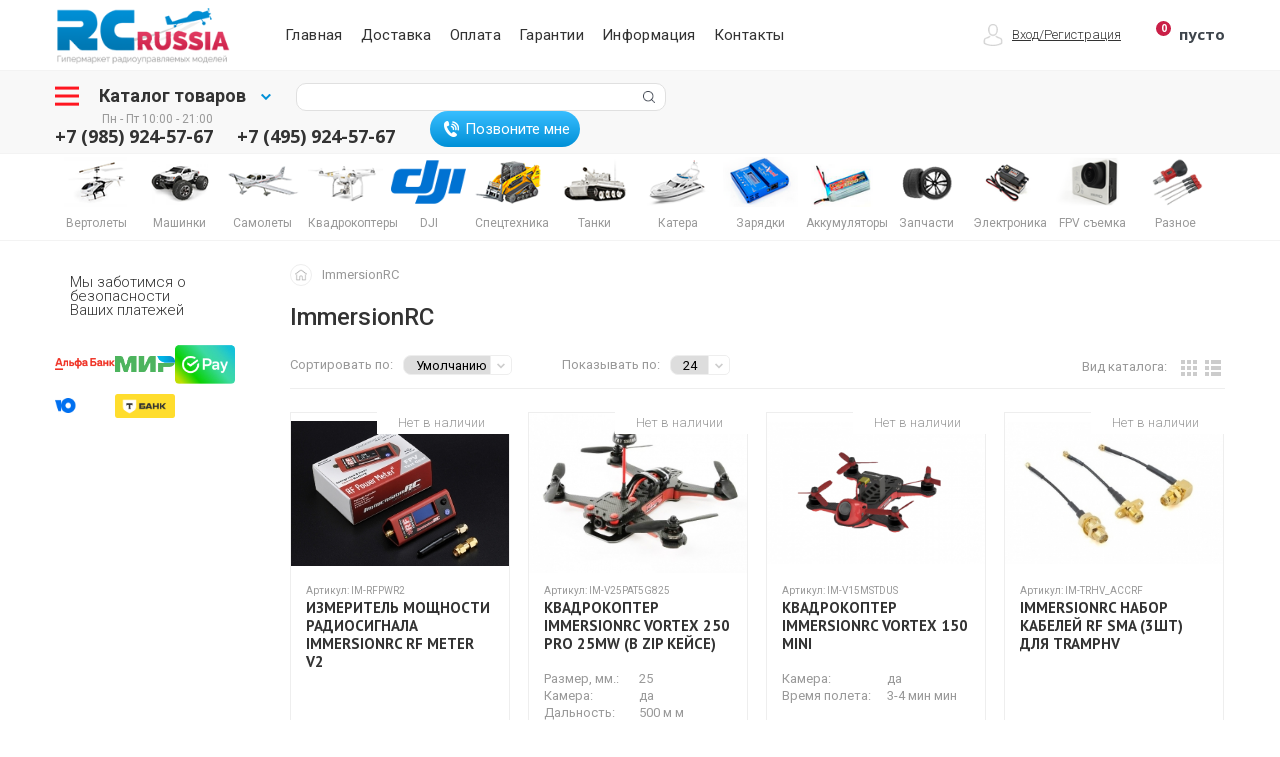

--- FILE ---
content_type: text/html; charset=UTF-8
request_url: https://www.rc-russia.ru/brands/immersionrc
body_size: 36383
content:
<!DOCTYPE html>

<html>
<head>
	<base href="https://www.rc-russia.ru/"/>
	<title>ImmersionRC</title>
	
	
	<meta http-equiv="Content-Type" content="text/html; charset=UTF-8" />
	<meta name="description" content="ImmersionRC" />
	<meta name="keywords"    content="" />
    
        
    
			<meta name="robots" content="index,follow"/>
	    	
	<meta name="viewport" content="width=device-width, initial-scale=1"/>
	
	
	<link rel="canonical" href="https://www.rc-russia.ru/brands/immersionrc"/>	
	
	<link rel="stylesheet" href="js/fancybox/helpers/jquery.fancybox-thumbs.css" type="text/css" media="screen" />
    <link href="design/Vassy/js/bxslider/jquery.bxslider.css" rel="stylesheet" type="text/css" media="screen"/> 
	<link href="design/Vassy/css/style.css?v.1" rel="stylesheet" type="text/css" media="screen"/>
    
     
	<link href="design/Vassy/images/favicon.ico" rel="icon"          type="image/x-icon"/>
	<link href="design/Vassy/images/favicon.ico" rel="shortcut icon" type="image/x-icon"/>
	
    <link href="design/Vassy/css/animate.css" rel="stylesheet" type="text/css" media="screen"/> 
    <link   href="js/admintooltip/css/admintooltip.css" rel="stylesheet" type="text/css" />    

	<link   href="js/baloon/css/baloon.css" rel="stylesheet" type="text/css" />     

    
	<script src="js/jquery/jquery.js"  type="text/javascript"></script>    
    
	
	<script src="design/Vassy/js/jquery.kladr.min.js" type="text/javascript"></script>

	
	<script src="https://smartcaptcha.yandexcloud.net/captcha.js" defer></script>
	

</head>

<body class="page-products ">
    	
	
		
<div style="display:none;">
    <div id="fast-order" class="genericform">
                <div class="title">БЫСТРЫЙ ЗАКАЗ</div>
        <div id="fast-order-product-name"></div>
        <form class="form feedback_form" method="post" style="" action="/brands/immersionrc">
            
                <input id="fast-order-product-id" class="fast-order-inputarea" value="" name="variant_id" type="hidden"/>
                <input type="hidden" name="IsFastOrder" value="true">
                         

                <input class="fast-order-inputarea" data-format=".+" data-notice="Введите имя" value="" placeholder="Ваше имя *" name="name" maxlength="255" type="text"/>            
       
                <input class="fast-order-inputarea" data-format=".+" data-notice="Введите № телефона" value="" placeholder="Ваш телефон *" name="phone" maxlength="15" type="tel"/>            
           
<div class="agreeform"><div class="checkbox-wrap"><input type="checkbox" id="agree-4" class="i-agree"/></div><label for="agree-4">Даю согласие на <a href="/politika-konfidentsialnosti" target="_blank">обработку персональных данных</a> и принимаю условия <a href="/usloviya-prodazh" target="_blank">Публичной оферты</a>.</label></div>		
				   
		   
            <center><input class="btn needtoagree"  type="submit" name="checkout" disabled="disabled" value="Заказать" /></center>
        </form>
    </div>
</div>
	
	
    
    
		<div id="show-fancybox-cart" style="display:none;">
			<a rel="nofollow" href="#data-pop-up-cart"></a>
		</div>
	
    
    <header>

        <div class="header-top">
				<nav id="main_menu">   
					<div class="main-float container">
					<div class="float-inner">
							
							<div class="mobile">
								
									<div class="dropdown-menu">
										<div class="icon"></div>
									</div>
								
									<div class="callback">
										<a class="addpopupwindow callme" rel="nofollow" href="#callmenow">Позвоните мне</a>
									</div>	
								
							</div>
							
							<div class="infowrap">
								<div id="cart_informer"> 
									
									    <span class="cart_info empty">
        <span class="count">0</span>
        <span class="total">пусто</span>
    </span> 




<div  style="display:none">
    <div id="data-pop-up-cart" class="pop-up-cart">
        <span class="h2"><span>Корзина пуста</span></span>


            </div>
</div>


								</div>
								
								<div id="account" class="">                
								        				
									
									<div class="notlogged">
									<a class="addpopupwindow" rel="nofollow" id="login" href="#user-login">Вход</a>/<a class="registr addpopupwindow" rel="nofollow" id="registration" href="#user-register">Регистрация</a>
									</div>
																</div>	
							</div>							
							
							
							<div id="logo">
								<a  href="/">
									<img src="design/Vassy/images/logo.png" title="Радиоуправляемые модели" alt="магазин моделей на пульте управления"/> 
								</a>
								<div class="hidden">
									гипермаркет радиоуправляемых моделей 
								</div>
							</div>
							<ul class="menu_container">
																	
																		<li >
										<a data-page="1" href="">Главная</a>
									</li>
																										
																		<li >
										<a data-page="3" href="dostavka">Доставка</a>
									</li>
																										
																		<li >
										<a data-page="2" href="oplata-zakaza">Оплата</a>
									</li>
																										
																		<li >
										<a data-page="27" href="garantii">Гарантии</a>
									</li>
																										
																										
																		<li >
										<a data-page="4" href="informaciya">Информация</a>
									</li>
																										
																										
																										
																										
																										
																										
																										
																										
																										
																		<li >
										<a data-page="6" href="contacty-adress">Контакты</a>
									</li>
																										
																										
																										
																										
																										
																										
																										
																										
																										
																										
																										
																										
																										
																										
																								</ul>
							

					</div>
					</div>
				</nav>            
        </div>

	
        <div class="mainheader">
			<div class="top clearfix">
				<div class="container">
					<div class="toggle-v-menu-wrap">
						<div class="toggle-v-menu">
							<div class="icon"></div>
							<div class="title">Каталог товаров</div>
							<div class="arrow"></div>
						</div>
					</div>
				
				<div id="phone-mobile" class="mobile">
					<div class="inner"><a href="tel:+74959245767">+7 (495) 924-57-67</a></div>
				</div>
				
				<div id="search">
					<form action="products">
						<input class="input_search" type="text" name="keyword" value="" />
						<button class="button_search" type="submit">
							
						</button>
					</form>
				</div> 				
				
				<div id="phone">
                                        <div class="phones">
<div class="info">Пн - Пт  10:00 - 21:00</div>
<a href="tel:+79859245767">+7 (985) 924-57-67</a>
</div>
<div class="phones">
<div class="info"></div>
<a href="tel:+74959245767">+7 (495) 924-57-67</a>
</div>

<div class="callback">
	<a href="#callmenow" rel="nofollow" class="addpopupwindow btn callme">Позвоните мне</a>
</div>	
				
                </div>	

                        <div style="display: none;">
                            <div id="callmenow" class="genericform">
                                <div>
                                                                        <div class="title">ОБРАТНЫЙ ЗВОНОК</div>
<div class="note">Ежедневно с 10:00 до 21:00</div>
<div style="height: 20px;"></div>
                                </div>
                                <form id="callmeform" class="callmeform" action="/ajax/callme.php" method="post">
                                    <input type="text" name="name" placeholder="Ваше имя *" value=""/>
                                    <input type="tel" name="phone" placeholder="Ваш телефон *" value=""/>
                                    

                                    <br/>
									<div class="agreeform"><div class="checkbox-wrap"><input type="checkbox" id="agree-1" class="i-agree"/></div><label for="agree-1">Даю согласие на обработку персональных данных в соответствии с <a href="/usloviya-prodazh#konfidencialnost" target="_blank">Условиями</a></label></div>
									
										<script src="https://smartcaptcha.yandexcloud.net/captcha.js" defer></script>
 									<div
											style="height:200px"
											id="captcha-container"
											class="smart-captcha"
											data-sitekey="ysc1_Td8er4PjoPGN5XaTtNHv1OaoRUxKhoOZOaCYE012c16cf608">
									</div>
									
									<center><input type="submit" disabled="disabled" class="btn needtoagree" value="Оставить заявку"/></center>
                                </form>
                            </div>
                            <div id="user-register" class="genericform">
                                <div class="title">РЕГИСТРАЦИЯ</div>
                                
<table class="warning small">
<tr><td><div class="icon"></div>
<td>Регистрация на сайте дает возможность участвовать в программе по накопительной 5% скидке постоянного клиента.
</tr>
</table>

<form class="form register_form" action="/user/register" method="post">

    <input type="text" name="name" data-format=".+" placeholder="Ваше имя *" data-notice="Введите имя"
           value="" maxlength="255"/>


    <input type="text" name="email" data-format="email" placeholder="Ваш E-mail *" data-notice="Введите email"
           value="" maxlength="255"/>


    <input class="last" type="password" name="password" placeholder="Ваш пароль *" data-format=".+"
           data-notice="Введите пароль" value=""/><br/>

    <div class="agree agreeform new_type">
        <div class="checkbox-wrap"><input name="agree" id="agree" type="checkbox" value="1"></div>
        <label for="agree">Даю согласие на <a href="/politika-konfidentsialnosti" target="_blank">обработку персональных данных</a> и принимаю условия <a href="/usloviya-prodazh" target="_blank">Публичной оферты</a>.</label>
    </div>
    <div class="clear"></div>
    <a href="#" class="dashed blue" style="margin-left: 25px;" target="_blank">Прочитать условия продаж</a>

    <div style="height: 102px;"
         id="captcha-container"
         class="smart-captcha"
         data-sitekey="ysc1_Td8er4PjoPGN5XaTtNHv1OaoRUxKhoOZOaCYE012c16cf608"
         data-testid="smartCaptcha-container"
         >
    </div>
    <script src="https://smartcaptcha.yandexcloud.net/captcha.js" defer></script>

    

    <center><input type="submit" class="btn" name="register" disabled="disabled" value="Зарегистрироваться"></center>
    <center><a class="grey-u" href="brands/immersionrc"
               onclick="$('.fancybox-close').click();$('#login').click();return false;">Уже зарегистрирован</a></center>
</form>
                            </div>     
                            <div id="user-login" class="genericform">
								<div class="title" style="margin-bottom: 20px;">ВХОД</div>
                                                
        <form class="form login_form" action="/user/login" method="post">

        	<input type="text" name="email" placeholder="Ваш E-mail *" data-format="email" data-notice="Введите email" value="" maxlength="255" />

            <input type="password" name="password" placeholder="Пароль *" data-format=".+" data-notice="Введите пароль" value="" />
			
			<div class="remember"><label><div class="checkbox-wrap"><input name="remember" type="checkbox" checked="checked" value="1"></div>&nbsp;&nbsp;Запомнить меня</label></div>
				
			<br>
        
        	<center><input type="submit" class="btn" name="login" style="padding: 0px 30px 0px 30px;" value="Войти"></center>
             
			<center><a class="grey-u" href="user/password_remind">Вспомнить пароль</a></center>
			<center><a class="" href="brands/immersionrc" onclick="$('.fancybox-close').click();$('#registration').click();return false;">Регистрация нового пользователя</a></center>
        </form>
                            </div>                                                      
                            
                        </div>                
                
			

				
				
						
				
				

				<div class="mobile">
				<div class="menu-placeholder">
					
					<div class="wow widget cats" style="display: none;"> 
						<div id="catalog_menu">
							<ul>
								<li class="parent fading">
											<a href="/products/" class="isswitch"><img src="design/Vassy/images/icon-page-cart.png" class="icon">
											<span class="name">Каталог товаров</span></a>
											<span class="switch"></span>
											<div class="attached-cats" style="display: none;"> </div>
								</li>
									
																							
																								
													<li class="parent nochild fading">
														<a href="" data-page="1" class=""><img src="design/Vassy/images/icon-page1.png" class="icon">
														<span class="name">Главная</span></a>
														<span class="switch right"></span>
													</li>  							
												
																																			
																								
													<li class="parent nochild fading">
														<a href="dostavka" data-page="3" class=""><img src="design/Vassy/images/icon-page3.png" class="icon">
														<span class="name">Доставка</span></a>
														<span class="switch right"></span>
													</li>  							
												
																																			
																								
													<li class="parent nochild fading">
														<a href="oplata-zakaza" data-page="2" class=""><img src="design/Vassy/images/icon-page2.png" class="icon">
														<span class="name">Оплата</span></a>
														<span class="switch right"></span>
													</li>  							
												
																																			
																								
													<li class="parent nochild fading">
														<a href="garantii" data-page="27" class=""><img src="design/Vassy/images/icon-page27.png" class="icon">
														<span class="name">Гарантии</span></a>
														<span class="switch right"></span>
													</li>  							
												
																																			
																																			
																								
													<li class="parent nochild fading">
														<a href="informaciya" data-page="4" class=""><img src="design/Vassy/images/icon-page4.png" class="icon">
														<span class="name">Информация</span></a>
														<span class="switch right"></span>
													</li>  							
												
																																			
																																			
																																			
																																			
																																			
																																			
																																			
																																			
																																			
																								
													<li class="parent nochild fading">
														<a href="contacty-adress" data-page="6" class=""><img src="design/Vassy/images/icon-page6.png" class="icon">
														<span class="name">Контакты</span></a>
														<span class="switch right"></span>
													</li>  							
												
																																			
																																			
																																			
																																			
																																			
																																			
																																			
																																			
																																			
																																			
																																			
																																			
																																			
																																			
																																
									   
							</ul>       
						</div>
					</div>				
				
				</div>
				</div>
				<div class="menuplace notmobile">
				</div>
				</div>			
			</div>
			<div class="clear"></div>
			<div class="top-placeholder"></div>
            
			
            <div id="header" class="clearfix">
            <div class="container">   

						
				
				<div class="mobile">
					<div class="slider-placeholder"></div>
				</div>
				
				<div class="mobile main-catalog-wrap">
					<h2>Каталог</h2>
				</div>
				
                <nav class="icon-menu">    
                                        <ul>
	<li class="toplvl"><a href="/catalog/radioupravlyaemye-vertolety"><div><img src="/design/Vassy/images/menuicons-helis.png"/></div><span>Вертолеты</span></a>
	<div class="subcats">						<ul class="first">																		  
						  
						  
																																																																																					<li class="">
							<a class="" href="catalog/radioupravlyaemye-vertolety/dlya-nachinayuschih-rtf"><span class="name" title="Для начинающих">Для начинающих</span></a>
						</li>
																																																																																<li class="">
							<a class="" href="catalog/radioupravlyaemye-vertolety/6-kanalnye"><span class="name" title="Профессиональные 3D">Профессиональные 3D</span></a>
						</li>
																																																												<li class="">
							<a class="" href="catalog/radioupravlyaemye-vertolety/dlja-sborki"><span class="name" title="Наборы для сборки">Наборы для сборки</span></a>
						</li>
																																																																			<li class="">
							<a class="" href="catalog/radioupravlyaemye-vertolety/malenkie"><span class="name" title="Мини вертолеты">Мини вертолеты</span></a>
						</li>
																																							<li class="">
							<a class="" href="catalog/radioupravlyaemye-vertolety/bolshoj"><span class="name" title="Больших размеров">Больших размеров</span></a>
						</li>
																																													        
																									
																					</ul>			        </div>
	</li>
	
	<li class="toplvl"><a href="/catalog/radioupravlyaemye-mashiny"><div><img src="/design/Vassy/images/menuicons-cars.png"/></div><span>Машинки</span></a>
	<div class="subcats">						<ul class="first">																		  
						  
						  
																																																																																					<li class="">
							<a class="" href="catalog/radioupravlyaemye-mashiny/1-5"><span class="name" title="1:5">1:5</span></a>
						</li>
																																							<li class="">
							<a class="" href="catalog/radioupravlyaemye-mashiny/mashtaba-1-8"><span class="name" title="1:8">1:8</span></a>
						</li>
																																							<li class="">
							<a class="" href="catalog/radioupravlyaemye-mashiny/masshtaba-1-10"><span class="name" title="1:10">1:10</span></a>
						</li>
																																							<li class="">
							<a class="" href="catalog/radioupravlyaemye-mashiny/1-12"><span class="name" title="1:12">1:12</span></a>
						</li>
																																							<li class="">
							<a class="" href="catalog/radioupravlyaemye-mashiny/1-14"><span class="name" title="1:14">1:14</span></a>
						</li>
																																							<li class="">
							<a class="" href="catalog/radioupravlyaemye-mashiny/masshtaba-1-16"><span class="name" title="1:16">1:16</span></a>
						</li>
																																							<li class="">
							<a class="" href="catalog/radioupravlyaemye-mashiny/masshtaba-1--18"><span class="name" title="1:18">1:18</span></a>
						</li>
																																							<li class="">
							<a class="" href="catalog/radioupravlyaemye-mashiny/masshtaba-1-20"><span class="name" title="1:20">1:20</span></a>
						</li>
																																							<li class="">
							<a class="" href="catalog/radioupravlyaemye-mashiny/masshtaba-1-24"><span class="name" title="1:24">1:24</span></a>
						</li>
																																							<li class="">
							<a class="" href="catalog/radioupravlyaemye-mashiny/baggi"><span class="name" title="Багги">Багги</span></a>
						</li>
																																							<li class="">
							<a class="" href="catalog/radioupravlyaemye-mashiny/drift"><span class="name" title="Дрифт">Дрифт</span></a>
						</li>
																																							<li class="">
							<a class="" href="catalog/radioupravlyaemye-mashiny/kraulery"><span class="name" title="Краулеры">Краулеры</span></a>
						</li>
																																							<li class="">
							<a class="" href="catalog/radioupravlyaemye-mashiny/monstry"><span class="name" title="Монстры">Монстры</span></a>
						</li>
																																							<li class="">
							<a class="" href="catalog/radioupravlyaemye-mashiny/rally"><span class="name" title="Ралли">Ралли</span></a>
						</li>
																																							<li class="">
							<a class="" href="catalog/radioupravlyaemye-mashiny/traggi"><span class="name" title="Трагги">Трагги</span></a>
						</li>
																																							<li class="">
							<a class="" href="catalog/radioupravlyaemye-mashiny/trofi"><span class="name" title="Трофи">Трофи</span></a>
						</li>
																																							<li class="">
							<a class="" href="catalog/radioupravlyaemye-mashiny/short-kors-traki"><span class="name" title="Шорт-корс">Шорт-корс</span></a>
						</li>
																																																																		<li class="">
							<a class="" href="catalog/radioupravlyaemye-mashiny/dvs"><span class="name" title=" С двигателем ДВС"> С двигателем ДВС</span></a>
						</li>
																																							<li class="">
							<a class="" href="catalog/radioupravlyaemye-mashiny/arrma"><span class="name" title="ARRMA">ARRMA</span></a>
						</li>
																																							<li class="">
							<a class="" href="catalog/radioupravlyaemye-mashiny/axial"><span class="name" title="Axial">Axial</span></a>
						</li>
																																																																																																																								<li class="">
							<a class="" href="catalog/radioupravlyaemye-mashiny/hobbyplus"><span class="name" title="HobbyPlus">HobbyPlus</span></a>
						</li>
																																																																		<li class="">
							<a class="" href="catalog/radioupravlyaemye-mashiny/hsp"><span class="name" title="HSP">HSP</span></a>
						</li>
																																																																		<li class="">
							<a class="" href="catalog/radioupravlyaemye-mashiny/losi"><span class="name" title="Losi">Losi</span></a>
						</li>
																																																																		<li class="">
							<a class="" href="catalog/radioupravlyaemye-mashiny/mjx-car"><span class="name" title="MJX">MJX</span></a>
						</li>
																																							<li class="">
							<a class="" href="catalog/radioupravlyaemye-mashiny/remo-hobby"><span class="name" title="Remo Hobby">Remo Hobby</span></a>
						</li>
																																																																		<li class="">
							<a class="" href="catalog/radioupravlyaemye-mashiny/traxxas"><span class="name" title="Traxxas">Traxxas</span></a>
						</li>
																																																																		<li class="">
							<a class="" href="catalog/radioupravlyaemye-mashiny/yikong"><span class="name" title="Yikong">Yikong</span></a>
						</li>
																																																																		<li class="">
							<a class="" href="catalog/radioupravlyaemye-mashiny/wpl"><span class="name" title="WPL">WPL</span></a>
						</li>
																																							<li class="">
							<a class="" href="catalog/radioupravlyaemye-mashiny/sbornye"><span class="name" title="Модели для сборки (KIT)">Модели для сборки (KIT)</span></a>
						</li>
																																																																																																																																																																																																																																																																																																																																	        
																									
																					</ul>			        </div>	
	</li>	
	
	<li class="toplvl"><a href="/catalog/radioupravlyaemye-samolety"><div><img src="/design/Vassy/images/menuicons-planes.png"/></div><span>Самолеты</span></a>
	<div class="subcats">						<ul class="first">																		  
						  
						  
																																																																																					<li class="">
							<a class="" href="catalog/radioupravlyaemye-samolety/dlya-nachinayushchih"><span class="name" title="Для начинающих">Для начинающих</span></a>
						</li>
																																							<li class="">
							<a class="" href="catalog/radioupravlyaemye-samolety/pilotazhnye"><span class="name" title="Спортивно-пилотажные 3D">Спортивно-пилотажные 3D</span></a>
						</li>
																																																																																														<li class="">
							<a class="" href="catalog/radioupravlyaemye-samolety/modeli-kopii"><span class="name" title="Копийные">Копийные</span></a>
						</li>
																																							<li class="">
							<a class="" href="catalog/radioupravlyaemye-samolety/planera"><span class="name" title="Планера">Планера</span></a>
						</li>
																																																					<li class="">
							<a class="" href="catalog/radioupravlyaemye-samolety/impellernye"><span class="name" title="Jet-импеллерные">Jet-импеллерные</span></a>
						</li>
																																							<li class="">
							<a class="" href="catalog/radioupravlyaemye-samolety/motoparaplanery"><span class="name" title="Мотопарапланеры">Мотопарапланеры</span></a>
						</li>
																																							<li class="">
							<a class="" href="catalog/radioupravlyaemye-samolety/sbornye-modeli"><span class="name" title="Для сборки">Для сборки</span></a>
						</li>
																																														<li class="">
							<a class="" href="catalog/radioupravlyaemye-samolety/nedorogie-modeli"><span class="name" title="Недорогие модели">Недорогие модели</span></a>
						</li>
																																							<li class="">
							<a class="" href="catalog/radioupravlyaemye-samolety/bolshie-modeli"><span class="name" title="Большие модели">Большие модели</span></a>
						</li>
																																							<li class="">
							<a class="" href="catalog/radioupravlyaemye-samolety/rtf"><span class="name" title="Комплекты RTF">Комплекты RTF</span></a>
						</li>
																																							<li class="">
							<a class="" href="catalog/radioupravlyaemye-samolety/igrushki"><span class="name" title="Игрушки">Игрушки</span></a>
						</li>
																																							<li class="">
							<a class="" href="catalog/radioupravlyaemye-samolety/e-flite"><span class="name" title="E-Flite">E-Flite</span></a>
						</li>
																																							<li class="">
							<a class="" href="catalog/radioupravlyaemye-samolety/hobbyzone"><span class="name" title="HobbyZone">HobbyZone</span></a>
						</li>
																								        
																									
																					</ul>			        </div>
	</li>
	
	<li class="toplvl"><a href="/catalog/kvadrokoptery"><div><img src="/design/Vassy/images/menuicons-quads.png"/></div><span>Квадрокоптеры</span></a>
	<div class="subcats">						<ul class="first">																		  
						  
						  
																																																																																																																<li class="">
							<a class="" href="catalog/kvadrokoptery/betafpv"><span class="name" title="BETAFPV">BETAFPV</span></a>
						</li>
																																							<li class="">
							<a class="" href="catalog/kvadrokoptery/blade-horizon"><span class="name" title="Blade">Blade</span></a>
						</li>
																																							<li class="">
							<a class="" href="catalog/kvadrokoptery/cheerson"><span class="name" title="Cheerson">Cheerson</span></a>
						</li>
																																							<li class="">
							<a class="" href="catalog/kvadrokoptery/himoto-company"><span class="name" title="Himoto">Himoto</span></a>
						</li>
																																							<li class="">
							<a class="" href="catalog/kvadrokoptery/hubsan"><span class="name" title="Hubsan">Hubsan</span></a>
						</li>
																																							<li class="">
							<a class="" href="catalog/kvadrokoptery/jxd"><span class="name" title="JXD">JXD</span></a>
						</li>
																																							<li class="">
							<a class="" href="catalog/kvadrokoptery/mjx-quadrocopters"><span class="name" title="MJX">MJX</span></a>
						</li>
																																																																																													<li class="">
							<a class="" href="catalog/kvadrokoptery/sjrc"><span class="name" title="SJRC">SJRC</span></a>
						</li>
																																							<li class="">
							<a class="" href="catalog/kvadrokoptery/syma-factory"><span class="name" title="Syma">Syma</span></a>
						</li>
																																							<li class="">
							<a class="" href="catalog/kvadrokoptery/traxxas-company"><span class="name" title="Traxxas">Traxxas</span></a>
						</li>
																																							<li class="">
							<a class="" href="catalog/kvadrokoptery/wl-toys-brand"><span class="name" title="Wl Toys">Wl Toys</span></a>
						</li>
																																							<li class="">
							<a class="" href="catalog/kvadrokoptery/xiro-xplorer"><span class="name" title="Xiro Xplorer">Xiro Xplorer</span></a>
						</li>
																																																																		<li class="">
							<a class="" href="catalog/kvadrokoptery/professionalnye"><span class="name" title="Профессиональные">Профессиональные</span></a>
						</li>
																																							<li class="">
							<a class="" href="catalog/kvadrokoptery/s-kameroj"><span class="name" title="С видеокамерой">С видеокамерой</span></a>
						</li>
																																							<li class="">
							<a class="" href="catalog/kvadrokoptery/bez-kamery"><span class="name" title="Без камеры">Без камеры</span></a>
						</li>
																																							<li class="">
							<a class="" href="catalog/kvadrokoptery/fpv"><span class="name" title="С FPV камерой">С FPV камерой</span></a>
						</li>
																																							<li class="">
							<a class="" href="catalog/kvadrokoptery/dlya-gopro"><span class="name" title="Для камеры GoPro">Для камеры GoPro</span></a>
						</li>
																																							<li class="">
							<a class="" href="catalog/kvadrokoptery/mini"><span class="name" title="Мини-коптеры">Мини-коптеры</span></a>
						</li>
																																							<li class="">
							<a class="" href="catalog/kvadrokoptery/bolshie"><span class="name" title="Больших размеров">Больших размеров</span></a>
						</li>
																																							<li class="">
							<a class="" href="catalog/kvadrokoptery/s-gps"><span class="name" title="С GPS">С GPS</span></a>
						</li>
																																							<li class="">
							<a class="" href="catalog/kvadrokoptery/s-4k-kameroy"><span class="name" title="С камерой разрешением 4K">С камерой разрешением 4K</span></a>
						</li>
																																							<li class="">
							<a class="" href="catalog/kvadrokoptery/s-bolshim-radiusom-deystviya-i-kameroy"><span class="name" title="С большим радиусом действия">С большим радиусом действия</span></a>
						</li>
																																							<li class="">
							<a class="" href="catalog/kvadrokoptery/gonochnye"><span class="name" title="Гоночные">Гоночные</span></a>
						</li>
																																							<li class="">
							<a class="" href="catalog/kvadrokoptery/hd-kameroj"><span class="name" title="с HD камерой ">с HD камерой </span></a>
						</li>
																																							<li class="">
							<a class="" href="catalog/kvadrokoptery/professionalnye-kvadrokoptery-s-kameroy"><span class="name" title="С профессиональной камерой">С профессиональной камерой</span></a>
						</li>
																																							<li class="">
							<a class="" href="catalog/kvadrokoptery/dlya-nachinayuschih"><span class="name" title="Для начинающих">Для начинающих</span></a>
						</li>
																																																																																																																																																																																																								        
																									
																					</ul>			        </div>
	</li>	
	
<li class="toplvl"><a href="/catalog/dji"><div><img src="/design/Vassy/images/menuicons-dji.png"/></div><span>DJI</span></a>
	<div class="subcats">						<ul class="first">																		  
						  
						  
																																																																																																																			  
						  
						  
						<li class="parent">
													</li>																																								<div class="sublist"><ul>																																							<li class="">
							<a class="" href="catalog/dji-mavic/2-zoom"><span class="name" title=" DJI Mavic 2"> DJI Mavic 2</span></a>
						</li>
																																							<li class="">
							<a class="" href="catalog/dji-mavic/pro-1"><span class="name" title="DJI Mavic Pro">DJI Mavic Pro</span></a>
						</li>
																																							<li class="">
							<a class="" href="catalog/dji-mavic/air"><span class="name" title="Mavic Air">Mavic Air</span></a>
						</li>
																								        
									</ul></div>																
																																	  
						  
						  
						<li class="">
													</li>								
																																	  
						  
						  
						<li class="">
													</li>								
																																								  
						  
						  
						<li class="parent">
							<a class=" categ" href="catalog/ronin"><span class="name" title="Ronin">Ronin</span></a>						</li>																																								<div class="sublist"><ul>																																																			        
									</ul></div>																
																																	  
						  
						  
						<li class="parent">
							<a class=" categ" href="catalog/osmo"><span class="name" title="Osmo">Osmo</span></a>						</li>																																								<div class="sublist"><ul>																																																			        
									</ul></div>																
																																	  
						  
						  
						<li class="">
							<a class=" categ" href="catalog/dji-om5"><span class="name" title="OM 5">OM 5</span></a>						</li>								
																																	  
						  
						  
						<li class="parent">
							<a class=" categ" href="catalog/dji-pocket-2"><span class="name" title="Pocket 2">Pocket 2</span></a>						</li>																																								<div class="sublist"><ul>																																																			        
									</ul></div>																
																																	  
						  
						  
						<li class="">
													</li>								
																																	  
						  
						  
						<li class="">
													</li>								
																								        
																									
																					</ul>			        </div>
	</li>
	<li class="toplvl"><a href="/catalog/special_equipment"><div><img src="/design/Vassy/images/menuicons-special_equipment1.png"/></div><span>Спецтехника</span></a>
        <div class="subcats">						<ul class="first">																		  
						  
						  
																																																																																																																			  
						  
						  
						<li class="parent">
							<a class=" categ" href="catalog/vsya-spetstehnika"><span class="name" title="Вся спецтехника">Вся спецтехника</span></a>						</li>																																								<div class="sublist"><ul>																																																																														        
									</ul></div>																
																																	  
						  
						  
						<li class="">
							<a class=" categ" href="catalog/special_equipment_selhoztehnika"><span class="name" title="Сельхозтехника">Сельхозтехника</span></a>						</li>								
																																	  
						  
						  
						<li class="">
							<a class=" categ" href="catalog/special_equipment_stroitelnaya-tehnika"><span class="name" title="Строительная техника">Строительная техника</span></a>						</li>								
																								        
																									
																					</ul>			        </div>
	</li>
	<li class="toplvl"><a href="/catalog/radioupravlyaemye-tanki"><div><img src="/design/Vassy/images/menuicons-tanks.png"/></div><span>Танки</span></a>
	</li>
	
	<li class="toplvl"><a href="/catalog/radioupravlyaemye-katera"><div><img src="/design/Vassy/images/menuicons-boats.png"/></div><span>Катера</span></a>
	<div class="subcats">						<ul class="first">																		  
						  
						  
														
																					</ul>			        </div>
	</li>
	

	<!--li class="toplvl"><a href="/catalog/konstruktory-ugears"><div><img src="/design/Vassy/images/menuicons-puzzle.png"/></div><span>3D Пазлы</span></a>
	<div class="subcats">						<ul class="first">													</ul>			        </div>
	</li-->	
	
<li class="toplvl"><a href="/catalog/zaryadnye-ustroystva"><div><img src="/design/Vassy/images/i-max.png"/></div><span>Зарядки</span></a>
	<div class="subcats">						<ul class="first">													</ul>			        </div>
	</li>	
	
	<!--li class="toplvl"><a href="/catalog/samokaty"><div><img src="/design/Vassy/images/menuicons-roller.png"/></div><span>Самокаты</span></a>
	<div class="subcats">						<ul class="first">													</ul>			        </div>
	</li-->	
	<li class="toplvl"><a href="/catalog/akkumulyatory-radioupravlyaemyh-modeley"><div><img src="/design/Vassy/images/gens.png"/></div><span>Аккумуляторы</span></a>
	<div class="subcats">						<ul class="first">													</ul>			        </div>
	</li>	

	<!--li class="toplvl"><a href="/catalog/giroskutery"><div><img src="/design/Vassy/images/menuicons-giroscoot.png"/></div><span>Гироскутеры</span></a>
	</li-->	

<!--li class="toplvl"><a href="/catalog/stedikamy"><div><img src="/design/Vassy/images/menuicons-stedicam.png"/></div><span>Стедикамы</span></a>
        <div class="subcats">						<ul class="first">																		  
						  
						  
														
						</li>															</ul>			        </div>
	</li-->
	
	<li class="toplvl"><a href="/catalog/zapchasti-dlya-radioupravlyaemyh-modeley"><div><img src="/design/Vassy/images/menuicons-parts.png"/></div><span>Запчасти</span></a>
	<div class="subcats">						<ul class="first">																		  
						  
						  
																																																																																																																			  
						  
						  
						<li class="parent">
							<a class=" categ" href="catalog/zapchasti-dlya-radioupravlyaemyh-vertoletov"><span class="name" title="Для вертолетов">Для вертолетов</span></a>																																																																																		<div class="sublist"><ul>																																	  
						  
						  
						<li class="parent">
							<a class=" categ" href="catalog/lopasti-radioupravlyaemyh-vertoletov"><span class="name" title="Лопасти для вертолетов">Лопасти для вертолетов</span></a>																																														<div class="sublist"><ul>																																							<li class="">
							<a class="" href="catalog/lopasti-radioupravlyaemyh-vertoletov/zapasnye-lopasti-vertoleta"><span class="name" title="Лопасти основного ротора">Лопасти основного ротора</span></a>
						</li>
																																							<li class="">
							<a class="" href="catalog/lopasti-radioupravlyaemyh-vertoletov/lopasti-hvostovogo-vinta"><span class="name" title="Лопасти хвостового винта">Лопасти хвостового винта</span></a>
						</li>
																																																																																																																																																																																																																																																																																																																																																																																																																																																																								        
									</ul></div>																
						</li>																											  
						  
						  
						<li class="parent">
							<a class=" categ" href="catalog/zapchasti-sab-goblin"><span class="name" title="SAB GOBLIN">SAB GOBLIN</span></a>																																														<div class="sublist"><ul>																																																																																																																																																																																																																																																																																																																																																																																																																																																																																																																																																																																				        
									</ul></div>																
						</li>																											  
						  
						  
						<li class="parent">
							<a class=" categ" href="catalog/zapchasti-vertoletov-align"><span class="name" title="Align Corporation">Align Corporation</span></a>																																																																																		<div class="sublist"><ul>																																	  
						  
						  
						<li class="">
																					
						</li>																											  
						  
						  
						<li class="">
																					
						</li>																											  
						  
						  
						<li class="">
																					
						</li>																											  
						  
						  
						<li class="parent">
																																																					<div class="sublist"><ul>																																																																																																																																																																																																																					        
									</ul></div>																
						</li>																											  
						  
						  
						<li class="parent">
																																																					<div class="sublist"><ul>																																																																																																																																				        
									</ul></div>																
						</li>																											  
						  
						  
						<li class="parent">
																																																					<div class="sublist"><ul>																															        
									</ul></div>																
						</li>																											  
						  
						  
						<li class="">
																					
						</li>																											  
						  
						  
						<li class="">
																					
						</li>																											  
						  
						  
						<li class="">
																					
						</li>																											  
						  
						  
						<li class="">
																					
						</li>																											  
						  
						  
						<li class="">
																					
						</li>																		        
									</ul></div>																
						</li>																											  
						  
						  
						<li class="parent">
																																																																																									<div class="sublist"><ul>																																	  
						  
						  
						<li class="">
																					
						</li>																											  
						  
						  
						<li class="">
																					
						</li>																		        
									</ul></div>																
						</li>																											  
						  
						  
						<li class="">
							<a class=" categ" href="catalog/zapchasti-vertoletov-nine-eagles"><span class="name" title="Nine Eagles">Nine Eagles</span></a>														
						</li>																											  
						  
						  
						<li class="parent">
							<a class=" categ" href="catalog/zapchasti-vertoletov-blade"><span class="name" title="Blade">Blade</span></a>																																																																																		<div class="sublist"><ul>																																	  
						  
						  
						<li class="">
																					
						</li>																											  
						  
						  
						<li class="">
																					
						</li>																											  
						  
						  
						<li class="">
																					
						</li>																											  
						  
						  
						<li class="">
																					
						</li>																											  
						  
						  
						<li class="">
																					
						</li>																											  
						  
						  
						<li class="">
																					
						</li>																											  
						  
						  
						<li class="">
																					
						</li>																											  
						  
						  
						<li class="">
																					
						</li>																											  
						  
						  
						<li class="">
																					
						</li>																											  
						  
						  
						<li class="">
																					
						</li>																											  
						  
						  
						<li class="">
																					
						</li>																											  
						  
						  
						<li class="">
																					
						</li>																		        
									</ul></div>																
						</li>																											  
						  
						  
						<li class="parent">
							<a class=" categ" href="catalog/syma"><span class="name" title="SYMA">SYMA</span></a>																																														<div class="sublist"><ul>																																																																														        
									</ul></div>																
						</li>																		        
									</ul></div>																
						</li>																											  
						  
						  
						<li class="parent">
							<a class=" categ" href="catalog/zapchasti-dlya-kvadrokopterov"><span class="name" title="Для квадрокоптеров">Для квадрокоптеров</span></a>																																																																																		<div class="sublist"><ul>																																	  
						  
						  
						<li class="parent">
							<a class=" categ" href="catalog/podves-dlya-kvadrokoptera"><span class="name" title="Подвесы и запчасти к ним">Подвесы и запчасти к ним</span></a>																																														<div class="sublist"><ul>																																																																																																																																																																																																																																																																																																																																	        
									</ul></div>																
						</li>																											  
						  
						  
						<li class="parent">
							<a class=" categ" href="catalog/propellery-dlya-kvadrokoptera"><span class="name" title="Пропеллеры">Пропеллеры</span></a>																																														<div class="sublist"><ul>																																																																																																																																																																																																																																																																																																																																																																																																																																																																																																																																																																																											        
									</ul></div>																
						</li>																											  
						  
						  
						<li class="parent">
							<a class=" categ" href="catalog/elektronika-dlya-kvadrokopterov"><span class="name" title="Электроника">Электроника</span></a>																																														<div class="sublist"><ul>																																																																																																																																																																																																																																																																																																																																																																																							        
									</ul></div>																
						</li>																											  
						  
						  
						<li class="">
																					
						</li>																											  
						  
						  
						<li class="parent">
							<a class=" categ" href="catalog/zapchasti-kvadrokopterov-dji"><span class="name" title="DJI">DJI</span></a>																																																																																		<div class="sublist"><ul>																																	  
						  
						  
						<li class="parent">
							<a class=" categ" href="catalog/zapchasti-dlya-dji-phantom-4"><span class="name" title="DJI Phantom 4">DJI Phantom 4</span></a>																																														<div class="sublist"><ul>																																																																																																																																																																																																																																																																																																						        
									</ul></div>																
						</li>																											  
						  
						  
						<li class="">
							<a class=" categ" href="catalog/zapchasti-kvadrokoptera-spark"><span class="name" title="Spark">Spark</span></a>														
						</li>																											  
						  
						  
						<li class="parent">
							<a class=" categ" href="catalog/zapchasti-mavic-air"><span class="name" title="Mavic Air">Mavic Air</span></a>																																														<div class="sublist"><ul>																																																			        
									</ul></div>																
						</li>																											  
						  
						  
						<li class="">
							<a class=" categ" href="catalog/zapchasti-mavic-air-2"><span class="name" title="Mavic Air 2">Mavic Air 2</span></a>														
						</li>																											  
						  
						  
						<li class="">
							<a class=" categ" href="catalog/zapchasti-mavic"><span class="name" title="Mavic Pro">Mavic Pro</span></a>														
						</li>																											  
						  
						  
						<li class="">
							<a class=" categ" href="catalog/zapchasti-dji-mavic-2"><span class="name" title="Mavic 2">Mavic 2</span></a>														
						</li>																											  
						  
						  
						<li class="parent">
																																																					<div class="sublist"><ul>																																																			        
									</ul></div>																
						</li>																											  
						  
						  
						<li class="">
																					
						</li>																											  
						  
						  
						<li class="">
																					
						</li>																											  
						  
						  
						<li class="">
																					
						</li>																											  
						  
						  
						<li class="">
																					
						</li>																											  
						  
						  
						<li class="">
																					
						</li>																											  
						  
						  
						<li class="">
																					
						</li>																											  
						  
						  
						<li class="parent">
																																																					<div class="sublist"><ul>																																																																																																																																																			<li class="">
							<a class="" href="catalog/zapchasti-dji-phantom/3"><span class="name" title="Phantom 3">Phantom 3</span></a>
						</li>
																																																																																																																																																																																																																																																																																																																																																																																																																																																																																																																														        
									</ul></div>																
						</li>																											  
						  
						  
						<li class="parent">
																																																					<div class="sublist"><ul>																																																																														        
									</ul></div>																
						</li>																		        
									</ul></div>																
						</li>																											  
						  
						  
						<li class="parent">
																																																					<div class="sublist"><ul>																																																																																																																																																															        
									</ul></div>																
						</li>																																		  
						  
						  
						<li class="">
							<a class=" categ" href="catalog/zapchasti-kvadrokopterov-betafpv"><span class="name" title="BETAFPV">BETAFPV</span></a>														
						</li>																											  
						  
						  
						<li class="parent">
							<a class=" categ" href="catalog/zapchasti-kvadrokopterov-blade"><span class="name" title="Blade">Blade</span></a>																																																																																		<div class="sublist"><ul>																																	  
						  
						  
						<li class="">
																					
						</li>																											  
						  
						  
						<li class="">
																					
						</li>																											  
						  
						  
						<li class="">
																					
						</li>																											  
						  
						  
						<li class="">
																					
						</li>																											  
						  
						  
						<li class="">
																					
						</li>																											  
						  
						  
						<li class="">
																					
						</li>																											  
						  
						  
						<li class="">
																					
						</li>																											  
						  
						  
						<li class="">
																					
						</li>																											  
						  
						  
						<li class="">
																					
						</li>																											  
						  
						  
						<li class="">
																					
						</li>																		        
									</ul></div>																
						</li>																											  
						  
						  
						<li class="">
																					
						</li>																											  
						  
						  
						<li class="">
																					
						</li>																											  
						  
						  
						<li class="">
							<a class=" categ" href="catalog/cs-toys_parts"><span class="name" title="CS Toys">CS Toys</span></a>														
						</li>																											  
						  
						  
						<li class="">
																					
						</li>																											  
						  
						  
						<li class="">
																					
						</li>																											  
						  
						  
						<li class="parent">
																																																					<div class="sublist"><ul>																																																																														        
									</ul></div>																
						</li>																											  
						  
						  
						<li class="">
																					
						</li>																											  
						  
						  
						<li class="">
																					
						</li>																											  
						  
						  
						<li class="">
							<a class=" categ" href="catalog/mjx"><span class="name" title="MJX">MJX</span></a>														
						</li>																											  
						  
						  
						<li class="">
																					
						</li>																											  
						  
						  
						<li class="parent">
																																																					<div class="sublist"><ul>																																																																																																									        
									</ul></div>																
						</li>																											  
						  
						  
						<li class="">
							<a class=" categ" href="catalog/zapchasti-kvadrokopterov-syma"><span class="name" title="Syma">Syma</span></a>														
						</li>																											  
						  
						  
						<li class="parent">
																																																																																									<div class="sublist"><ul>																																	  
						  
						  
						<li class="">
																					
						</li>																											  
						  
						  
						<li class="">
																					
						</li>																											  
						  
						  
						<li class="">
																					
						</li>																		        
									</ul></div>																
						</li>																											  
						  
						  
						<li class="">
																					
						</li>																											  
						  
						  
						<li class="">
																					
						</li>																											  
						  
						  
						<li class="">
																					
						</li>																											  
						  
						  
						<li class="">
																					
						</li>																		        
									</ul></div>																
						</li>																											  
						  
						  
						<li class="parent">
							<a class=" categ" href="catalog/zapchasti-dlya-radioupravlyaemyh-mashin"><span class="name" title="Для автомоделей">Для автомоделей</span></a>																																																																																		<div class="sublist"><ul>																																	  
						  
						  
						<li class="parent">
							<a class=" categ" href="catalog/kolesa-dlya-radioupravlyaemyh-mashin"><span class="name" title="Шины / Диски">Шины / Диски</span></a>																																														<div class="sublist"><ul>																																																																																																																																																																																																																																																																																																																																																																																																																																																																																																																																																																																																																																										        
									</ul></div>																
						</li>																											  
						  
						  
						<li class="">
							<a class=" categ" href="catalog/klipsy-dlya-koles-radiomodeley"><span class="name" title="Клипсы">Клипсы</span></a>														
						</li>																											  
						  
						  
						<li class="">
							<a class=" categ" href="catalog/raznye-zapchasti-dlya-mashin"><span class="name" title="Аксессуары">Аксессуары</span></a>														
						</li>																											  
						  
						  
						<li class="">
							<a class=" categ" href="catalog/zapchasti-radiomashin-arrma"><span class="name" title="ARRMA">ARRMA</span></a>														
						</li>																											  
						  
						  
						<li class="">
							<a class=" categ" href="catalog/zapchasti-radiomashin-axial"><span class="name" title="Axial">Axial</span></a>														
						</li>																											  
						  
						  
						<li class="">
																					
						</li>																											  
						  
						  
						<li class="parent">
							<a class=" categ" href="catalog/zapchasti-mashin-hsp"><span class="name" title="HSP">HSP</span></a>																																														<div class="sublist"><ul>																																																																																																																																																																																																																																																																																																																																	        
									</ul></div>																
						</li>																											  
						  
						  
						<li class="parent">
							<a class=" categ" href="catalog/zapchasti-rc-mashinok-remo-hobby"><span class="name" title="Remo Hobby">Remo Hobby</span></a>																																														<div class="sublist"><ul>																																																																																																																																																																																																																																																																																																																																																																																																																																													        
									</ul></div>																
						</li>																											  
						  
						  
						<li class="parent">
							<a class=" categ" href="catalog/traxxas-zapchasty"><span class="name" title="Traxxas">Traxxas</span></a>																																														<div class="sublist"><ul>																																																																																																																																																																																																																																																																																																																																																																																																																																																																																																																																																																																																																																																																																																																																																																																																																																																																																																																																																																																																																																																																																																																																																																																																																																																																																																																																																																																																																																																																																																																																																																																																																																																																																																																																																																																																																																																																																																																																																																																																																																																																											        
									</ul></div>																
						</li>																											  
						  
						  
						<li class="parent">
							<a class=" categ" href="catalog/zapchasti-rc-mashinok-wpl"><span class="name" title="WPL">WPL</span></a>																																														<div class="sublist"><ul>																																																																																																																																																																																																																																																        
									</ul></div>																
						</li>																											  
						  
						  
						<li class="">
							<a class=" categ" href="catalog/zapchasti-k-mashinkam-iron-track"><span class="name" title="Iron Track">Iron Track</span></a>														
						</li>																											  
						  
						  
						<li class="">
							<a class=" categ" href="catalog/zapchasti-mashin-tamiya"><span class="name" title="Tamiya">Tamiya</span></a>														
						</li>																											  
						  
						  
						<li class="parent">
							<a class=" categ" href="catalog/zapchasti-mashin-himoto"><span class="name" title="Himoto">Himoto</span></a>																																														<div class="sublist"><ul>																																																																																																																																																																																																																																																																																																																																																																																																																											        
									</ul></div>																
						</li>																											  
						  
						  
						<li class="">
							<a class=" categ" href="catalog/zapchasti-radiomashin-hobbyplus"><span class="name" title="HobbyPlus">HobbyPlus</span></a>														
						</li>																											  
						  
						  
						<li class="parent">
							<a class=" categ" href="catalog/zapchasti-mashin-hpi"><span class="name" title="HPI">HPI</span></a>																																														<div class="sublist"><ul>																																																																																																																																																																	        
									</ul></div>																
						</li>																											  
						  
						  
						<li class="parent">
																																																					<div class="sublist"><ul>																																																			        
									</ul></div>																
						</li>																											  
						  
						  
						<li class="parent">
							<a class=" categ" href="catalog/zapchasti-radiomashin-mjx"><span class="name" title="MJX">MJX</span></a>																																														<div class="sublist"><ul>																																																																																																																																																																																																																																																																																																																																																																																																																																																																																																			        
									</ul></div>																
						</li>																											  
						  
						  
						<li class="parent">
																																																					<div class="sublist"><ul>																																																																																																																																																																																																																					        
									</ul></div>																
						</li>																											  
						  
						  
						<li class="parent">
																																																					<div class="sublist"><ul>																																																																																																																																																															        
									</ul></div>																
						</li>																											  
						  
						  
						<li class="">
																					
						</li>																											  
						  
						  
						<li class="">
																					
						</li>																											  
						  
						  
						<li class="">
																					
						</li>																											  
						  
						  
						<li class="parent">
																																																					<div class="sublist"><ul>																																																																																																																																																																																																																																																																																																																																																																																																																																																																																																												        
									</ul></div>																
						</li>																											  
						  
						  
						<li class="">
																					
						</li>																											  
						  
						  
						<li class="">
																					
						</li>																											  
						  
						  
						<li class="">
																					
						</li>																											  
						  
						  
						<li class="">
																					
						</li>																											  
						  
						  
						<li class="">
																					
						</li>																											  
						  
						  
						<li class="">
							<a class=" categ" href="catalog/associated"><span class="name" title="Associated">Associated</span></a>														
						</li>																											  
						  
						  
						<li class="parent">
							<a class=" categ" href="catalog/zapchasti-radiomashin-losi"><span class="name" title="Losi">Losi</span></a>																																														<div class="sublist"><ul>																																																																																																																																																																																																																																																																																																																																																																																																																																																																																																																																																																																																																																																																																																																																																																																																																																																																																																																																																																																																																																																																																																																																																																																																																																																																																																																																																																																																																																																																																																																																        
									</ul></div>																
						</li>																		        
									</ul></div>																
						</li>																											  
						  
						  
						<li class="parent">
							<a class=" categ" href="catalog/zapchasti-dlya-radioupravlyaemyh-samoletov"><span class="name" title="Для самолетов">Для самолетов</span></a>																																																																																		<div class="sublist"><ul>																																	  
						  
						  
						<li class="">
							<a class=" categ" href="catalog/motoramy-samoletov"><span class="name" title="Моторамы">Моторамы</span></a>														
						</li>																											  
						  
						  
						<li class="">
							<a class=" categ" href="catalog/kabanchiki-tyagi-petli-dlya-samoletov"><span class="name" title="Кабанчики, тяги, петли">Кабанчики, тяги, петли</span></a>														
						</li>																											  
						  
						  
						<li class="">
							<a class=" categ" href="catalog/vinty-radioupravlyaemyh-samoletov"><span class="name" title="Винты воздушные">Винты воздушные</span></a>														
						</li>																											  
						  
						  
						<li class="">
							<a class=" categ" href="catalog/koki-radioupravlyaemyh-samoletov"><span class="name" title="Коки">Коки</span></a>														
						</li>																											  
						  
						  
						<li class="">
																					
						</li>																											  
						  
						  
						<li class="">
																					
						</li>																											  
						  
						  
						<li class="">
																					
						</li>																											  
						  
						  
						<li class="">
																					
						</li>																											  
						  
						  
						<li class="">
																					
						</li>																											  
						  
						  
						<li class="">
							<a class=" categ" href="catalog/raznye-zapchasti-dlya-aviamodeley"><span class="name" title="Разное">Разное</span></a>														
						</li>																		        
									</ul></div>																
						</li>																											  
						  
						  
						<li class="">
							<a class=" categ" href="catalog/zapchasti-dlya-katerov"><span class="name" title="Для катеров">Для катеров</span></a>														
						</li>																											  
						  
						  
						<li class="">
							<a class=" categ" href="catalog/zapchasti-tankov"><span class="name" title="Запчасти для танков">Запчасти для танков</span></a>														
						</li>																									        
																									
						</li>															</ul>			        </div>
	</li>
	
	<li class="toplvl"><a href="/catalog/elektronika-radiomodeley"><div><img src="/design/Vassy/images/menuicons-electro.png"/></div><span>Электроника</span></a>
	<div class="subcats">						<ul class="first">																		  
						  
						  
																																																																																																																			  
						  
						  
						<li class="parent">
							<a class=" categ" href="catalog/pulty-radioupravlyaemyh-modeley">			<img class="icon" src="design/Vassy/images/categories/apparatura.png"/>
		<span class="name" title="Аппаратура">Аппаратура</span></a>																																														<div class="sublist"><ul>																																							<li class="">
							<a class="" href="catalog/pulty-radioupravlyaemyh-modeley/avia"><span class="name" title="Для авиамоделей">Для авиамоделей</span></a>
						</li>
																																																																																													<li class="">
							<a class="" href="catalog/pulty-radioupravlyaemyh-modeley/mashin"><span class="name" title="Для автомоделей">Для автомоделей</span></a>
						</li>
																																							<li class="">
							<a class="" href="catalog/pulty-radioupravlyaemyh-modeley/frsky"><span class="name" title="FrSky">FrSky</span></a>
						</li>
																																																																																																																								<li class="">
							<a class="" href="catalog/pulty-radioupravlyaemyh-modeley/spektrum-transmitter"><span class="name" title="Spektrum">Spektrum</span></a>
						</li>
																																																																																													<li class="">
							<a class="" href="catalog/pulty-radioupravlyaemyh-modeley/3-kanalnaya"><span class="name" title="3-канальная">3-канальная</span></a>
						</li>
																																							<li class="">
							<a class="" href="catalog/pulty-radioupravlyaemyh-modeley/4-kanalnaya"><span class="name" title="4-канальная">4-канальная</span></a>
						</li>
																																							<li class="">
							<a class="" href="catalog/pulty-radioupravlyaemyh-modeley/6-kanalnaya"><span class="name" title="6-канальная">6-канальная</span></a>
						</li>
																																							<li class="">
							<a class="" href="catalog/pulty-radioupravlyaemyh-modeley/7-kanalnaya"><span class="name" title="7-канальная">7-канальная</span></a>
						</li>
																																																																		<li class="">
							<a class="" href="catalog/pulty-radioupravlyaemyh-modeley/9-kanalnaya"><span class="name" title="9-канальная">9-канальная</span></a>
						</li>
																																																																																																																																																															        
									</ul></div>																
						</li>																											  
						  
						  
						<li class="parent">
							<a class=" categ" href="catalog/priemniki-dlya-radioupravlyaemyh-modeley">			<img class="icon" src="design/Vassy/images/categories/riesiver.png"/>
		<span class="name" title="Приемники">Приемники</span></a>																																														<div class="sublist"><ul>																																							<li class="">
							<a class="" href="catalog/priemniki-dlya-radioupravlyaemyh-modeley/spektrum"><span class="name" title="Spektrum">Spektrum</span></a>
						</li>
																																							<li class="">
							<a class="" href="catalog/priemniki-dlya-radioupravlyaemyh-modeley/frsky-receivers"><span class="name" title="FrSky">FrSky</span></a>
						</li>
																																							<li class="">
							<a class="" href="catalog/priemniki-dlya-radioupravlyaemyh-modeley/futaba-receive"><span class="name" title="Futaba">Futaba</span></a>
						</li>
																																																																																													<li class="">
							<a class="" href="catalog/priemniki-dlya-radioupravlyaemyh-modeley/3-h-kanalnyj"><span class="name" title="3-х канальные">3-х канальные</span></a>
						</li>
																																							<li class="">
							<a class="" href="catalog/priemniki-dlya-radioupravlyaemyh-modeley/4-h-kanalnye"><span class="name" title="4-х канальные">4-х канальные</span></a>
						</li>
																																																																		<li class="">
							<a class="" href="catalog/priemniki-dlya-radioupravlyaemyh-modeley/6-kanalov"><span class="name" title="6-канальные">6-канальные</span></a>
						</li>
																																							<li class="">
							<a class="" href="catalog/priemniki-dlya-radioupravlyaemyh-modeley/7-kanalnye"><span class="name" title="7-канальные">7-канальные</span></a>
						</li>
																																							<li class="">
							<a class="" href="catalog/priemniki-dlya-radioupravlyaemyh-modeley/8-kanalnye"><span class="name" title="8-канальные">8-канальные</span></a>
						</li>
																																																																		<li class="">
							<a class="" href="catalog/priemniki-dlya-radioupravlyaemyh-modeley/12-kanalnye"><span class="name" title="12-канальные">12-канальные</span></a>
						</li>
																								        
									</ul></div>																
						</li>																											  
						  
						  
						<li class="parent">
							<a class=" categ" href="catalog/servomashinki-dlya-radiomodeley">			<img class="icon" src="design/Vassy/images/categories/servo.png"/>
		<span class="name" title="Сервоприводы">Сервоприводы</span></a>																																														<div class="sublist"><ul>																																							<li class="">
							<a class="" href="catalog/servomashinki-dlya-radiomodeley/analogovaya"><span class="name" title="Аналоговые">Аналоговые</span></a>
						</li>
																																							<li class="">
							<a class="" href="catalog/servomashinki-dlya-radiomodeley/cifrovye-servomashinki"><span class="name" title="Цифровые">Цифровые</span></a>
						</li>
																																							<li class="">
							<a class="" href="catalog/servomashinki-dlya-radiomodeley/mikro-servo"><span class="name" title="Микро-сервы">Микро-сервы</span></a>
						</li>
																																							<li class="">
							<a class="" href="catalog/servomashinki-dlya-radiomodeley/mini-servomashinki"><span class="name" title="Мини">Мини</span></a>
						</li>
																																							<li class="">
							<a class="" href="catalog/servomashinki-dlya-radiomodeley/standartnye-servomashinki"><span class="name" title="Стандартные">Стандартные</span></a>
						</li>
																																																																		<li class="">
							<a class="" href="catalog/servomashinki-dlya-radiomodeley/big-servo"><span class="name" title="Большие">Большие</span></a>
						</li>
																																							<li class="">
							<a class="" href="catalog/servomashinki-dlya-radiomodeley/align-servo"><span class="name" title="Align Corporation">Align Corporation</span></a>
						</li>
																																							<li class="">
							<a class="" href="catalog/servomashinki-dlya-radiomodeley/futaba"><span class="name" title="Futaba">Futaba</span></a>
						</li>
																																							<li class="">
							<a class="" href="catalog/servomashinki-dlya-radiomodeley/jx-servo"><span class="name" title="JX-Servo">JX-Servo</span></a>
						</li>
																																							<li class="">
							<a class="" href="catalog/servomashinki-dlya-radiomodeley/spektrum-servo"><span class="name" title="Spektrum">Spektrum</span></a>
						</li>
																								        
									</ul></div>																
						</li>																											  
						  
						  
						<li class="parent">
							<a class=" categ" href="catalog/akkumulyatory-radioupravlyaemyh-modeley">			<img class="icon" src="design/Vassy/images/categories/gens.png"/>
		<span class="name" title="Аккумуляторы">Аккумуляторы</span></a>																																																																																		<div class="sublist"><ul>																																	  
						  
						  
						<li class="parent">
							<a class=" categ" href="catalog/akkumulyatory-li-pol"><span class="name" title="Li Pol / Li Ion">Li Pol / Li Ion</span></a>																																														<div class="sublist"><ul>																																							<li class="">
							<a class="" href="catalog/akkumulyatory-li-pol/dji-batery"><span class="name" title="DJI">DJI</span></a>
						</li>
																																							<li class="">
							<a class="" href="catalog/akkumulyatory-li-pol/1s"><span class="name" title="3.7V 1S">3.7V 1S</span></a>
						</li>
																																							<li class="">
							<a class="" href="catalog/akkumulyatory-li-pol/2s"><span class="name" title="7.4V 2S">7.4V 2S</span></a>
						</li>
																																							<li class="">
							<a class="" href="catalog/akkumulyatory-li-pol/2s-hv"><span class="name" title="7.6V 2S HV">7.6V 2S HV</span></a>
						</li>
																																							<li class="">
							<a class="" href="catalog/akkumulyatory-li-pol/3s"><span class="name" title="11.1V 3S">11.1V 3S</span></a>
						</li>
																																							<li class="">
							<a class="" href="catalog/akkumulyatory-li-pol/4s"><span class="name" title="14.8V 4S">14.8V 4S</span></a>
						</li>
																																							<li class="">
							<a class="" href="catalog/akkumulyatory-li-pol/5s"><span class="name" title="18.5V 5S">18.5V 5S</span></a>
						</li>
																																							<li class="">
							<a class="" href="catalog/akkumulyatory-li-pol/6s"><span class="name" title="22.2V 6S">22.2V 6S</span></a>
						</li>
																																							<li class="">
							<a class="" href="catalog/akkumulyatory-li-pol/lipo-228-6s-hv"><span class="name" title="22.8V 6S HV">22.8V 6S HV</span></a>
						</li>
																																							<li class="">
							<a class="" href="catalog/akkumulyatory-li-pol/lipo-259v-7s"><span class="name" title="25.9V 7S">25.9V 7S</span></a>
						</li>
																																							<li class="">
							<a class="" href="catalog/akkumulyatory-li-pol/lipo-296v-8s"><span class="name" title="29.6V 8S">29.6V 8S</span></a>
						</li>
																																							<li class="">
							<a class="" href="catalog/akkumulyatory-li-pol/lipo-304v-8s-hv"><span class="name" title="30.4V 8S HV">30.4V 8S HV</span></a>
						</li>
																																																																																																																																																																																																																																																																																																																																																																																																																																																																								        
									</ul></div>																
						</li>																											  
						  
						  
						<li class="parent">
							<a class=" categ" href="catalog/ni-mh-akkumulyatory-mashin"><span class="name" title="Ni-Mh / Ni-Cd">Ni-Mh / Ni-Cd</span></a>																																														<div class="sublist"><ul>																																							<li class="">
							<a class="" href="catalog/ni-mh-akkumulyatory-mashin/3-6v"><span class="name" title="3.6V">3.6V</span></a>
						</li>
																																							<li class="">
							<a class="" href="catalog/ni-mh-akkumulyatory-mashin/6v"><span class="name" title="6V">6V</span></a>
						</li>
																																							<li class="">
							<a class="" href="catalog/ni-mh-akkumulyatory-mashin/7-2v"><span class="name" title="7.2V">7.2V</span></a>
						</li>
																																							<li class="">
							<a class="" href="catalog/ni-mh-akkumulyatory-mashin/8-4v"><span class="name" title="8.4V">8.4V</span></a>
						</li>
																																							<li class="">
							<a class="" href="catalog/ni-mh-akkumulyatory-mashin/9-6v"><span class="name" title="9.6V">9.6V</span></a>
						</li>
																															        
									</ul></div>																
						</li>																											  
						  
						  
						<li class="">
																					
						</li>																											  
						  
						  
						<li class="">
							<a class=" categ" href="catalog/akkumulyatory-v-zaschitnyh-kejsah"><span class="name" title="Аккумуляторы в защитных кейсах">Аккумуляторы в защитных кейсах</span></a>														
						</li>																											  
						  
						  
						<li class="">
							<a class=" categ" href="catalog/akkumulyatory-pb"><span class="name" title="Pb">Pb</span></a>														
						</li>																											  
						  
						  
						<li class="">
																					
						</li>																											  
						  
						  
						<li class="">
																					
						</li>																																																												        
									</ul></div>																
						</li>																											  
						  
						  
						<li class="parent">
							<a class=" categ" href="catalog/giroskopy-dlya-aviamodeley">			<img class="icon" src="design/Vassy/images/categories/best.png"/>
		<span class="name" title="Гироскопы и системы стабилизации">Гироскопы и системы стабилизации</span></a>																																														<div class="sublist"><ul>																																							<li class="">
							<a class="" href="catalog/giroskopy-dlya-aviamodeley/align-1"><span class="name" title="Align">Align</span></a>
						</li>
																																																																		<li class="">
							<a class="" href="catalog/giroskopy-dlya-aviamodeley/spektrum-1"><span class="name" title="Spektrum">Spektrum</span></a>
						</li>
																																																			        
									</ul></div>																
						</li>																											  
						  
						  
						<li class="parent">
							<a class=" categ" href="catalog/aksessuary-dlya-rc-hobbi">			<img class="icon" src="design/Vassy/images/categories/remen.png"/>
		<span class="name" title="Аксессуары для RC хобби">Аксессуары для RC хобби</span></a>																																														<div class="sublist"><ul>																																							<li class="">
							<a class="" href="catalog/aksessuary-dlya-rc-hobbi/stiki-dlya-apparatury"><span class="name" title="Стики для аппаратуры">Стики для аппаратуры</span></a>
						</li>
																																							<li class="">
							<a class="" href="catalog/aksessuary-dlya-rc-hobbi/remeshki-dlya-apparatury"><span class="name" title="Ремешки для передатчиков">Ремешки для передатчиков</span></a>
						</li>
																								        
									</ul></div>																
						</li>																											  
						  
						  
						<li class="parent">
							<a class=" categ" href="catalog/remkomplekty-k-servoprivodam">			<img class="icon" src="design/Vassy/images/categories/zap-serv.png"/>
		<span class="name" title="Запчасти к сервомашинкам">Запчасти к сервомашинкам</span></a>																																														<div class="sublist"><ul>																																							<li class="">
							<a class="" href="catalog/remkomplekty-k-servoprivodam/korpusy"><span class="name" title="Корпусы для сервомашинок">Корпусы для сервомашинок</span></a>
						</li>
																																							<li class="">
							<a class="" href="catalog/remkomplekty-k-servoprivodam/shesterni"><span class="name" title="Шестерни к сервоприводам">Шестерни к сервоприводам</span></a>
						</li>
																																																			        
									</ul></div>																
						</li>																											  
						  
						  
						<li class="parent">
							<a class=" categ" href="catalog/zaryadnye-ustroystva">			<img class="icon" src="design/Vassy/images/categories/i-max.png"/>
		<span class="name" title="Зарядные устройства">Зарядные устройства</span></a>																																														<div class="sublist"><ul>																																							<li class="">
							<a class="" href="catalog/zaryadnye-ustroystva/universalnye-dlya-vseh-tipov-akb"><span class="name" title="Универсальные (для всех типов АКБ)">Универсальные (для всех типов АКБ)</span></a>
						</li>
																																							<li class="">
							<a class="" href="catalog/zaryadnye-ustroystva/dlya-lipo"><span class="name" title="Для Li-Po">Для Li-Po</span></a>
						</li>
																																							<li class="">
							<a class="" href="catalog/zaryadnye-ustroystva/dlya-ni-mh"><span class="name" title="Для Ni-Mh">Для Ni-Mh</span></a>
						</li>
																																							<li class="">
							<a class="" href="catalog/zaryadnye-ustroystva/seriya-b6"><span class="name" title="Серия B6">Серия B6</span></a>
						</li>
																																							<li class="">
							<a class="" href="catalog/zaryadnye-ustroystva/adaptery"><span class="name" title="Блоки питания">Блоки питания</span></a>
						</li>
																																							<li class="">
							<a class="" href="catalog/zaryadnye-ustroystva/dlya-mashin"><span class="name" title="Для машин">Для машин</span></a>
						</li>
																																							<li class="">
							<a class="" href="catalog/zaryadnye-ustroystva/isdt"><span class="name" title="iSDT">iSDT</span></a>
						</li>
																																							<li class="">
							<a class="" href="catalog/zaryadnye-ustroystva/skyrc"><span class="name" title="SkyRC">SkyRC</span></a>
						</li>
																																							<li class="">
							<a class="" href="catalog/zaryadnye-ustroystva/toolkitrc"><span class="name" title="ToolkitRC">ToolkitRC</span></a>
						</li>
																																							<li class="">
							<a class="" href="catalog/zaryadnye-ustroystva/ultra-power"><span class="name" title="Ultra Power">Ultra Power</span></a>
						</li>
																								        
									</ul></div>																
						</li>																											  
						  
						  
						<li class="">
							<a class=" categ" href="catalog/razemy-i-vyklyuchateli">			<img class="icon" src="design/Vassy/images/categories/xt60.png"/>
		<span class="name" title="Разъемы и выключатели">Разъемы и выключатели</span></a>														
						</li>																											  
						  
						  
						<li class="">
							<a class=" categ" href="catalog/kabeli-i-provoda">			<img class="icon" src="design/Vassy/images/categories/provoda.png"/>
		<span class="name" title="Кабели и провода">Кабели и провода</span></a>														
						</li>																											  
						  
						  
						<li class="">
							<a class=" categ" href="catalog/datchiki-i-moduli-telemetrii">			<img class="icon" src="design/Vassy/images/categories/tele.png"/>
		<span class="name" title="Телеметрия">Телеметрия</span></a>														
						</li>																											  
						  
						  
						<li class="">
							<a class=" categ" href="catalog/izmeritelnye-ustroystva">			<img class="icon" src="design/Vassy/images/categories/tah.png"/>
		<span class="name" title="Измерительные устройства">Измерительные устройства</span></a>														
						</li>																											  
						  
						  
						<li class="">
							<a class=" categ" href="catalog/prochaya-elektronika">			<img class="icon" src="design/Vassy/images/categories/Screenshot_6.png"/>
		<span class="name" title="Прочая электроника">Прочая электроника</span></a>														
						</li>																											  
						  
						  
						<li class="parent">
							<a class=" categ" href="catalog/dvigateli-radioupravlyaemyh-modeley">			<img class="icon" src="design/Vassy/images/categories/motor.png"/>
		<span class="name" title="Двигатели">Двигатели</span></a>																																																																																		<div class="sublist"><ul>																																	  
						  
						  
						<li class="">
							<a class=" categ" href="catalog/beskollektornye-elektrodvigateli"><span class="name" title="Бесколлекторные">Бесколлекторные</span></a>														
						</li>																											  
						  
						  
						<li class="">
							<a class=" categ" href="catalog/kollektornyy-dvigatel-modeley"><span class="name" title="Коллекторные">Коллекторные</span></a>														
						</li>																											  
						  
						  
						<li class="">
							<a class=" categ" href="catalog/dvigateli-modeley-dvuhtaktnye"><span class="name" title="ДВС двухтактные">ДВС двухтактные</span></a>														
						</li>																											  
						  
						  
						<li class="">
																					
						</li>																											  
						  
						  
						<li class="">
							<a class=" categ" href="catalog/benzinovye-dvigateli-modeley"><span class="name" title="Бензиновые">Бензиновые</span></a>														
						</li>																											  
						  
						  
						<li class="">
							<a class=" categ" href="catalog/glushiteli-dvigateley-dvs"><span class="name" title="Глушители">Глушители</span></a>														
						</li>																											  
						  
						  
						<li class="">
							<a class=" categ" href="catalog/zapchasti-i-aksessuary-dlya-rc-dvigateley"><span class="name" title="Запчасти и аксессуары">Запчасти и аксессуары</span></a>														
						</li>																		        
									</ul></div>																
						</li>																											  
						  
						  
						<li class="parent">
							<a class=" categ" href="catalog/regulyatory-esc">			<img class="icon" src="design/Vassy/images/categories/regulyatory.png"/>
		<span class="name" title="Регуляторы">Регуляторы</span></a>																																																																																		<div class="sublist"><ul>																																	  
						  
						  
						<li class="parent">
							<a class=" categ" href="catalog/regulyatory-beskollektornogo-dvigatelya"><span class="name" title="Бесколлекторные">Бесколлекторные</span></a>																																														<div class="sublist"><ul>																																																																																																																																				        
									</ul></div>																
						</li>																											  
						  
						  
						<li class="">
							<a class=" categ" href="catalog/kollektornye-regulyatory"><span class="name" title="Коллекторные">Коллекторные</span></a>														
						</li>																		        
									</ul></div>																
						</li>																											  
						  
						  
						<li class="">
																					
						</li>																											  
						  
						  
						<li class="">
							<a class=" categ" href="catalog/sd-karty">			<img class="icon" src="design/Vassy/images/categories/cd.png"/>
		<span class="name" title="SD карты">SD карты</span></a>														
						</li>																		        
																									
						</li>															</ul>			        </div>
	</li>	
	
	
	<li class="toplvl"><a href="/catalog/fpv"><div><img src="/design/Vassy/images/menuicons-fpv.png"/></div><span>FPV съемка</span></a>
        <div class="subcats">						<ul class="first">																		  
						  
						  
																																																																																																																			  
						  
						  
						<li class="parent">
							<a class=" categ" href="catalog/videolinki-fpv"><span class="name" title="Видеолинки">Видеолинки</span></a>																																														<div class="sublist"><ul>																																							<li class="">
							<a class="" href="catalog/videolinki-fpv/transmitters"><span class="name" title="Видеопередатчики">Видеопередатчики</span></a>
						</li>
																																							<li class="">
							<a class="" href="catalog/videolinki-fpv/receivers"><span class="name" title="Видеоприемники">Видеоприемники</span></a>
						</li>
																								        
									</ul></div>																
						</li>																											  
						  
						  
						<li class="">
							<a class=" categ" href="catalog/fpv-kamery"><span class="name" title="Камеры">Камеры</span></a>														
						</li>																											  
						  
						  
						<li class="parent">
							<a class=" categ" href="catalog/videoochki-fpv"><span class="name" title="Видеоочки и комплектующие к ним">Видеоочки и комплектующие к ним</span></a>																																														<div class="sublist"><ul>																																							<li class="">
							<a class="" href="catalog/videoochki-fpv/fatshark-dominator"><span class="name" title="Fatshark Dominator">Fatshark Dominator</span></a>
						</li>
																																							<li class="">
							<a class="" href="catalog/videoochki-fpv/fatshark-company"><span class="name" title="Очки Fatshark">Очки Fatshark</span></a>
						</li>
																								        
									</ul></div>																
						</li>																											  
						  
						  
						<li class="">
							<a class=" categ" href="catalog/anteny-fpv"><span class="name" title="Антены">Антены</span></a>														
						</li>																											  
						  
						  
						<li class="">
							<a class=" categ" href="catalog/kabeli-fpv"><span class="name" title="Кабели FPV">Кабели FPV</span></a>														
						</li>																											  
						  
						  
						<li class="">
							<a class=" categ" href="catalog/raznoe-fpv"><span class="name" title="Разное">Разное</span></a>														
						</li>																		        
																									
						</li>															</ul>			        </div>
	</li>	
	
	<li class="toplvl"><a href="/catalog/raznoe"><div><img src="/design/Vassy/images/menuicons-other.png"/></div><span>Разное</span></a>
        <div class="subcats">						<ul class="first">																		  
						  
						  
																																																																																																																			  
						  
						  
						<li class="parent">
							<a class=" categ" href="catalog/keysy-dlya-modeley">			<img class="icon" src="design/Vassy/images/categories/rukzaki.png"/>
		<span class="name" title="Чехлы, кейсы и рюкзаки">Чехлы, кейсы и рюкзаки</span></a>																																														<div class="sublist"><ul>																																							<li class="">
							<a class="" href="catalog/keysy-dlya-modeley/chehly-na-shassi-avtomodelej"><span class="name" title="Чехлы на шасси автомоделей">Чехлы на шасси автомоделей</span></a>
						</li>
																																							<li class="">
							<a class="" href="catalog/keysy-dlya-modeley/ryukzak-dlya-kvadrokopterov"><span class="name" title="Рюкзаки для квадрокоптеров">Рюкзаки для квадрокоптеров</span></a>
						</li>
																																							<li class="">
							<a class="" href="catalog/keysy-dlya-modeley/dla-kvadrokopterov"><span class="name" title="Кейсы для квадрокоптеров">Кейсы для квадрокоптеров</span></a>
						</li>
																																							<li class="">
							<a class="" href="catalog/keysy-dlya-modeley/ryukzak-phantom-4"><span class="name" title="Рюкзаки DJI Phantom 4">Рюкзаки DJI Phantom 4</span></a>
						</li>
																																							<li class="">
							<a class="" href="catalog/keysy-dlya-modeley/phantom-4-pro"><span class="name" title="Кейсы для Phantom 4">Кейсы для Phantom 4</span></a>
						</li>
																																																																																																																																																			<li class="">
							<a class="" href="catalog/keysy-dlya-modeley/sumki-dlya-mashinok"><span class="name" title="Сумки для машинок">Сумки для машинок</span></a>
						</li>
																																																																		<li class="">
							<a class="" href="catalog/keysy-dlya-modeley/dlya-apparatury"><span class="name" title="Кейсы для аппаратуры">Кейсы для аппаратуры</span></a>
						</li>
																																																			        
									</ul></div>																
						</li>																											  
						  
						  
						<li class="parent">
							<a class=" categ" href="catalog/toplivo-radioupravlyaemyh-modeley-dvs">			<img class="icon" src="design/Vassy/images/categories/toplivo.png"/>
		<span class="name" title="Топливо">Топливо</span></a>																																														<div class="sublist"><ul>																																							<li class="">
							<a class="" href="catalog/toplivo-radioupravlyaemyh-modeley-dvs/aviamodelej"><span class="name" title="Для авиамоделей">Для авиамоделей</span></a>
						</li>
																																							<li class="">
							<a class="" href="catalog/toplivo-radioupravlyaemyh-modeley-dvs/avto"><span class="name" title="Для автомоделей">Для автомоделей</span></a>
						</li>
																																							<li class="">
							<a class="" href="catalog/toplivo-radioupravlyaemyh-modeley-dvs/bc-toplivo"><span class="name" title="B&amp;C">B&amp;C</span></a>
						</li>
																																							<li class="">
							<a class="" href="catalog/toplivo-radioupravlyaemyh-modeley-dvs/speedstorm"><span class="name" title="Speedstorm">Speedstorm</span></a>
						</li>
																																							<li class="">
							<a class="" href="catalog/toplivo-radioupravlyaemyh-modeley-dvs/jets-promix"><span class="name" title="Jets Promix">Jets Promix</span></a>
						</li>
																								        
									</ul></div>																
						</li>																											  
						  
						  
						<li class="parent">
							<a class=" categ" href="catalog/materialy-i-instrumenty-radioupravlyaemyh-modeley">			<img class="icon" src="design/Vassy/images/categories/instr.png"/>
		<span class="name" title="Материалы и инструменты">Материалы и инструменты</span></a>																																																																																		<div class="sublist"><ul>																																	  
						  
						  
						<li class="">
							<a class=" categ" href="catalog/ruchnoy-instrument-dlya-radioupravlyaemyh-modeley"><span class="name" title="Ручной инструмент">Ручной инструмент</span></a>														
						</li>																											  
						  
						  
						<li class="parent">
							<a class=" categ" href="catalog/krepezh-dlya-radioupravlyaemyh-modeley"><span class="name" title="Крепеж и подшипники">Крепеж и подшипники</span></a>																																														<div class="sublist"><ul>																																																			        
									</ul></div>																
						</li>																											  
						  
						  
						<li class="">
							<a class=" categ" href="catalog/klei-fiksatory-germetiki"><span class="name" title="Клеи, фиксаторы резьбы, герметики">Клеи, фиксаторы резьбы, герметики</span></a>														
						</li>																											  
						  
						  
						<li class="parent">
							<a class=" categ" href="catalog/kraska-laki-dlya-radioupravlyaemyh-modeley"><span class="name" title="Краска, лаки">Краска, лаки</span></a>																																														<div class="sublist"><ul>																																																			        
									</ul></div>																
						</li>																											  
						  
						  
						<li class="">
							<a class=" categ" href="catalog/plenka-dlya-obtyazhki-modeley-samoletov"><span class="name" title="Пленка">Пленка</span></a>														
						</li>																											  
						  
						  
						<li class="">
							<a class=" categ" href="catalog/smazki-dlya-radioupravlyaemyh-modeley"><span class="name" title="Смазки">Смазки</span></a>														
						</li>																											  
						  
						  
						<li class="">
							<a class=" categ" href="catalog/lipuchki-skotchi"><span class="name" title="Липучки, скотчи">Липучки, скотчи</span></a>														
						</li>																											  
						  
						  
						<li class="">
							<a class=" categ" href="catalog/karbon"><span class="name" title="Карбон">Карбон</span></a>														
						</li>																		        
									</ul></div>																
						</li>																											  
						  
						  
						<li class="parent">
							<a class=" categ" href="catalog/rc-simulyatory">			<img class="icon" src="design/Vassy/images/categories/sim.png"/>
		<span class="name" title="Симуляторы">Симуляторы</span></a>																																														<div class="sublist"><ul>																																							<li class="">
							<a class="" href="catalog/rc-simulyatory/dlya-kvadrokopterov"><span class="name" title="Для дронов">Для дронов</span></a>
						</li>
																								        
									</ul></div>																
						</li>																											  
						  
						  
						<li class="parent">
							<a class=" categ" href="catalog/startovoe-oborudovanie-i-aksessuary">			<img class="icon" src="design/Vassy/images/categories/start.png"/>
		<span class="name" title="Стартовое оборудование и аксессуары">Стартовое оборудование и аксессуары</span></a>																																																																																		<div class="sublist"><ul>																																	  
						  
						  
						<li class="">
																					
						</li>																											  
						  
						  
						<li class="">
																					
						</li>																											  
						  
						  
						<li class="">
																					
						</li>																											  
						  
						  
						<li class="">
																					
						</li>																											  
						  
						  
						<li class="">
																					
						</li>																											  
						  
						  
						<li class="">
																					
						</li>																											  
						  
						  
						<li class="">
																					
						</li>																		        
									</ul></div>																
						</li>																		        
																									
						</li>															</ul>			        </div>
	</li>		
	
</ul>
				</nav>  
		
            </div>
            
            </div>  
        </div>
		<div class="clear"></div>
    </header>
        
        
		

             		
		
       
        
        	
	<div id="main" class="clearfix container">      
		




<div class="row">

    <div id="left" class="column">
        <div class="wow widget cats original-menu-wrap"> 
    <div id="catalog_menu" class="original-menu">

        
		                        <ul>
                                                                              
                      
                              
                    <li class="parent">
                        <a class="" href="catalog/dji">			<img class="icon" src="design/Vassy/images/categories/dji-logo.png"/>
		<span class="name">DJI</span></a>
                                                    <span class="switch"></span>
                                                                                                                                                                                                                    
                            								                                <div class="submenu">                <ul>
                                                          
                      
                              
                    <li class="parent">
                        <a class="" href="catalog/dji-mavic"><span class="name">Mavic</span></a>
                                                    <span class="switch"></span>
                                                                                    
                            								                                <div class="submenu">                <ul>
                                    					                    <li class="">
                        <a class="" href="catalog/dji-mavic/2-zoom"><span class="name"> DJI Mavic 2</span></a>
                    </li>
					                                                                					                    <li class="">
                        <a class="" href="catalog/dji-mavic/pro-1"><span class="name">DJI Mavic Pro</span></a>
                    </li>
					                                                                					                    <li class="">
                        <a class="" href="catalog/dji-mavic/air"><span class="name">Mavic Air</span></a>
                    </li>
					                                            </ul>
                </div>
								                                                                        </li>
                                                                                      
                      
                              
                    <li class="">
                        <a class="" href="catalog/dji-phantom"><span class="name">Phantom</span></a>
                                            </li>
                                                                                      
                      
                              
                    <li class="">
                        <a class="" href="catalog/dji-inspire"><span class="name">DJI Inspire</span></a>
                                            </li>
                                                                                                          
                      
                              
                    <li class="parent">
                        <a class="" href="catalog/ronin"><span class="name">Ronin</span></a>
                                                    <span class="switch"></span>
                                                                                    
                            								                                <div class="submenu">                <ul>
                                    					                    <li class="">
                        <a class="" href="catalog/ronin/aksessuary-dji-ronin"><span class="name">Аксессуары и запчасти к Ronin</span></a>
                    </li>
					                                            </ul>
                </div>
								                                                                        </li>
                                                                                      
                      
                              
                    <li class="parent">
                        <a class="" href="catalog/osmo"><span class="name">Osmo</span></a>
                                                    <span class="switch"></span>
                                                                                    
                            								                                <div class="submenu">                <ul>
                                    					                    <li class="">
                        <a class="" href="catalog/osmo/aksessuary-dji-osmo"><span class="name">Aксессуары DJI Osmo </span></a>
                    </li>
					                                            </ul>
                </div>
								                                                                        </li>
                                                                                      
                      
                              
                    <li class="">
                        <a class="" href="catalog/dji-om5"><span class="name">OM 5</span></a>
                                            </li>
                                                                                      
                      
                              
                    <li class="parent">
                        <a class="" href="catalog/dji-pocket-2"><span class="name">Pocket 2</span></a>
                                                    <span class="switch"></span>
                                                                                    
                            								                                <div class="submenu">                <ul>
                                    					                    <li class="">
                        <a class="" href="catalog/dji-pocket-2/zapchasti-i-aksessuary-dji-pocket-2"><span class="name">Аксессуары Pocket 2</span></a>
                    </li>
					                                            </ul>
                </div>
								                                                                        </li>
                                                                                      
                      
                              
                    <li class="">
                        <a class="" href="catalog/dji-mavic-mini"><span class="name">Mavic Mini</span></a>
                                            </li>
                                                                                      
                      
                              
                    <li class="">
                        <a class="" href="catalog/dji-mavic-air-2"><span class="name">Mavic Air 2</span></a>
                                            </li>
                                            </ul>
                </div>
								                                                                        </li>
                                                                                      
                      
                              
                    <li class="parent">
                        <a class="" href="catalog/radioupravlyaemye-vertolety">			<img class="icon" src="design/Vassy/images/categories/vertolety.png"/>
		<span class="name">Вертолеты</span></a>
                                                    <span class="switch"></span>
                                                                                    
                            								                                <div class="submenu">                <ul>
                                    					                    <li class="">
                        <a class="" href="catalog/radioupravlyaemye-vertolety/dlya-nachinayuschih-rtf"><span class="name">Для начинающих</span></a>
                    </li>
					                                                                					                    <li class="">
                        <a class="" href="catalog/radioupravlyaemye-vertolety/sab-goblin"><span class="name">SAB Goblin</span></a>
                    </li>
					                                                                                                        					                    <li class="">
                        <a class="" href="catalog/radioupravlyaemye-vertolety/6-kanalnye"><span class="name">Профессиональные 3D</span></a>
                    </li>
					                                                                                                                            					                    <li class="">
                        <a class="" href="catalog/radioupravlyaemye-vertolety/dlja-sborki"><span class="name">Наборы для сборки</span></a>
                    </li>
					                                                                                                                                                					                                                                					                    <li class="">
                        <a class="" href="catalog/radioupravlyaemye-vertolety/bolshoj"><span class="name">Больших размеров</span></a>
                    </li>
					                                                                                                        </ul>
                </div>
								                                                                        </li>
                                                                                      
                      
                              
                    <li class="parent">
                        <a class="" href="catalog/kvadrokoptery">			<img class="icon" src="design/Vassy/images/categories/kvadrokoptery.png"/>
		<span class="name">Квадрокоптеры</span></a>
                                                    <span class="switch"></span>
                                                                                    
                            								                                <div class="submenu">                <ul>
                                    					                    <li class="">
                        <a class="" href="catalog/kvadrokoptery/align-company"><span class="name">Align</span></a>
                    </li>
					                                                                					                    <li class="">
                        <a class="" href="catalog/kvadrokoptery/betafpv"><span class="name">BETAFPV</span></a>
                    </li>
					                                                                					                    <li class="">
                        <a class="" href="catalog/kvadrokoptery/blade-horizon"><span class="name">Blade</span></a>
                    </li>
					                                                                					                    <li class="">
                        <a class="" href="catalog/kvadrokoptery/cheerson"><span class="name">Cheerson</span></a>
                    </li>
					                                                                					                    <li class="">
                        <a class="" href="catalog/kvadrokoptery/himoto-company"><span class="name">Himoto</span></a>
                    </li>
					                                                                					                    <li class="">
                        <a class="" href="catalog/kvadrokoptery/hubsan"><span class="name">Hubsan</span></a>
                    </li>
					                                                                					                    <li class="">
                        <a class="" href="catalog/kvadrokoptery/jxd"><span class="name">JXD</span></a>
                    </li>
					                                                                					                    <li class="">
                        <a class="" href="catalog/kvadrokoptery/mjx-quadrocopters"><span class="name">MJX</span></a>
                    </li>
					                                                                					                    <li class="">
                        <a class="" href="catalog/kvadrokoptery/nine-eagles-company"><span class="name">Nine Eagles</span></a>
                    </li>
					                                                                					                    <li class="">
                        <a class="" href="catalog/kvadrokoptery/powervision"><span class="name">PowerVision</span></a>
                    </li>
					                                                                					                    <li class="">
                        <a class="" href="catalog/kvadrokoptery/sjrc"><span class="name">SJRC</span></a>
                    </li>
					                                                                					                    <li class="">
                        <a class="" href="catalog/kvadrokoptery/syma-factory"><span class="name">Syma</span></a>
                    </li>
					                                                                					                    <li class="">
                        <a class="" href="catalog/kvadrokoptery/traxxas-company"><span class="name">Traxxas</span></a>
                    </li>
					                                                                					                    <li class="">
                        <a class="" href="catalog/kvadrokoptery/wl-toys-brand"><span class="name">Wl Toys</span></a>
                    </li>
					                                                                					                    <li class="">
                        <a class="" href="catalog/kvadrokoptery/xiro-xplorer"><span class="name">Xiro Xplorer</span></a>
                    </li>
					                                                                					                    <li class="">
                        <a class="" href="catalog/kvadrokoptery/yuneec-brand"><span class="name">Yuneec</span></a>
                    </li>
					                                                                					                                                                					                                                                					                                                                					                                                                					                                                                					                                                                					                    <li class="">
                        <a class="" href="catalog/kvadrokoptery/bolshie"><span class="name">Больших размеров</span></a>
                    </li>
					                                                                					                                                                					                                                                					                                                                					                                                                					                                                                					                                                                					                                                                					                                                                					                    <li class="">
                        <a class="" href="catalog/kvadrokoptery/s-barometrom"><span class="name">С барометром</span></a>
                    </li>
					                                                                					                    <li class="">
                        <a class="" href="catalog/kvadrokoptery/s-funktsiej-vozvrata"><span class="name">С функцией возврата</span></a>
                    </li>
					                                                                					                                                                					                                                                					                                                                                    </ul>
                </div>
								                                                                        </li>
                                                                                      
                      
                              
                    <li class="parent">
                        <a class="" href="catalog/radioupravlyaemye-samolety">			<img class="icon" src="design/Vassy/images/categories/samolety.png"/>
		<span class="name">Самолеты</span></a>
                                                    <span class="switch"></span>
                                                                                    
                            								                                <div class="submenu">                <ul>
                                    					                    <li class="">
                        <a class="" href="catalog/radioupravlyaemye-samolety/dlya-nachinayushchih"><span class="name">Для начинающих</span></a>
                    </li>
					                                                                					                    <li class="">
                        <a class="" href="catalog/radioupravlyaemye-samolety/pilotazhnye"><span class="name">Спортивно-пилотажные 3D</span></a>
                    </li>
					                                                                					                    <li class="">
                        <a class="" href="catalog/radioupravlyaemye-samolety/s-elektromotorom"><span class="name">С электромотором</span></a>
                    </li>
					                                                                                                                                                					                    <li class="">
                        <a class="" href="catalog/radioupravlyaemye-samolety/modeli-kopii"><span class="name">Копийные</span></a>
                    </li>
					                                                                					                    <li class="">
                        <a class="" href="catalog/radioupravlyaemye-samolety/planera"><span class="name">Планера</span></a>
                    </li>
					                                                                                                        					                    <li class="">
                        <a class="" href="catalog/radioupravlyaemye-samolety/impellernye"><span class="name">Jet-импеллерные</span></a>
                    </li>
					                                                                					                                                                					                                                                                    					                                                                					                                                                					                                                                					                    <li class="">
                        <a class="" href="catalog/radioupravlyaemye-samolety/igrushki"><span class="name">Игрушки</span></a>
                    </li>
					                                                                					                                                                					                                            </ul>
                </div>
								                                                                        </li>
                                                                                      
                      
                              
                    <li class="parent">
                        <a class="" href="catalog/radioupravlyaemye-mashiny">			<img class="icon" src="design/Vassy/images/categories/mashinki.png"/>
		<span class="name">Машинки</span></a>
                                                    <span class="switch"></span>
                                                                                    
                            								                                <div class="submenu">                <ul>
                                    					                                                                					                                                                					                                                                					                                                                					                                                                					                                                                					                                                                					                                                                					                                                                					                    <li class="">
                        <a class="" href="catalog/radioupravlyaemye-mashiny/baggi"><span class="name">Багги</span></a>
                    </li>
					                                                                					                    <li class="">
                        <a class="" href="catalog/radioupravlyaemye-mashiny/drift"><span class="name">Дрифт</span></a>
                    </li>
					                                                                					                    <li class="">
                        <a class="" href="catalog/radioupravlyaemye-mashiny/kraulery"><span class="name">Краулеры</span></a>
                    </li>
					                                                                					                    <li class="">
                        <a class="" href="catalog/radioupravlyaemye-mashiny/monstry"><span class="name">Монстры</span></a>
                    </li>
					                                                                					                    <li class="">
                        <a class="" href="catalog/radioupravlyaemye-mashiny/rally"><span class="name">Ралли</span></a>
                    </li>
					                                                                					                    <li class="">
                        <a class="" href="catalog/radioupravlyaemye-mashiny/traggi"><span class="name">Трагги</span></a>
                    </li>
					                                                                					                    <li class="">
                        <a class="" href="catalog/radioupravlyaemye-mashiny/trofi"><span class="name">Трофи</span></a>
                    </li>
					                                                                					                    <li class="">
                        <a class="" href="catalog/radioupravlyaemye-mashiny/short-kors-traki"><span class="name">Шорт-корс</span></a>
                    </li>
					                                                                					                                                                					                    <li class="">
                        <a class="" href="catalog/radioupravlyaemye-mashiny/dvs"><span class="name"> С двигателем ДВС</span></a>
                    </li>
					                                                                					                                                                					                                                                					                                                                					                                                                					                                                                					                                                                					                                                                					                                                                					                                                                					                                                                					                                                                					                                                                					                                                                					                                                                					                                                                					                                                                					                                                                					                                                                					                                                                					                    <li class="">
                        <a class="" href="catalog/radioupravlyaemye-mashiny/sbornye"><span class="name">Модели для сборки (KIT)</span></a>
                    </li>
					                                                                					                    <li class="">
                        <a class="" href="catalog/radioupravlyaemye-mashiny/inertsionnye"><span class="name">Инерционные</span></a>
                    </li>
					                                                                					                                                                					                                                                					                    <li class="">
                        <a class="" href="catalog/radioupravlyaemye-mashiny/vnedorozhniki"><span class="name">Внедорожники</span></a>
                    </li>
					                                                                					                                                                					                                                                					                                                                					                                                                					                                                                					                                                                					                                            </ul>
                </div>
								                                                                        </li>
                                                                                      
                      
                              
                    <li class="parent">
                        <a class="" href="catalog/special_equipment">			<img class="icon" src="design/Vassy/images/categories/Special_Equipment.png"/>
		<span class="name">Спецтехника</span></a>
                                                    <span class="switch"></span>
                                                                                                                                                                                                                    
                            								                                <div class="submenu">                <ul>
                                                          
                      
                              
                    <li class="parent">
                        <a class="" href="catalog/vsya-spetstehnika"><span class="name">Вся спецтехника</span></a>
                                                    <span class="switch"></span>
                                                                                    
                            								                                <div class="submenu">                <ul>
                                    					                    <li class="">
                        <a class="" href="catalog/vsya-spetstehnika/vsya-spetstehnika-na-radioupravlenii"><span class="name">На радиоуправлении</span></a>
                    </li>
					                                                                					                    <li class="">
                        <a class="" href="catalog/vsya-spetstehnika/vsya-spetstehnika-bez-radioupravleniya"><span class="name">Стендовые модели (без радиоуправления)</span></a>
                    </li>
					                                            </ul>
                </div>
								                                                                        </li>
                                                                                      
                      
                              
                    <li class="">
                        <a class="" href="catalog/special_equipment_selhoztehnika"><span class="name">Сельхозтехника</span></a>
                                            </li>
                                                                                      
                      
                              
                    <li class="">
                        <a class="" href="catalog/special_equipment_stroitelnaya-tehnika"><span class="name">Строительная техника</span></a>
                                            </li>
                                            </ul>
                </div>
								                                                                        </li>
                                                                                      
                      
                              
                    <li class="parent">
                        <a class="" href="catalog/radioupravlyaemye-tanki">			<img class="icon" src="design/Vassy/images/categories/tanki.png"/>
		<span class="name">Танки</span></a>
                                                    <span class="switch"></span>
                                                                                    
                            								                                <div class="submenu">                <ul>
                                    					                    <li class="">
                        <a class="" href="catalog/radioupravlyaemye-tanki/tankovye-boi"><span class="name">Танковые бои</span></a>
                    </li>
					                                            </ul>
                </div>
								                                                                        </li>
                                                                                      
                      
                              
                    <li class="">
                        <a class="" href="catalog/radioupravlyaemye-katera">			<img class="icon" src="design/Vassy/images/categories/korabli.png"/>
		<span class="name">Катера</span></a>
                                            </li>
                                                                                      
                      
                              
                    <li class="">
                        <a class="" href="catalog/roboty-clicbot">			<img class="icon" src="design/Vassy/images/categories/clicbot.jpeg"/>
		<span class="name">Роботы ClicBot</span></a>
                                            </li>
                                                                                                          
                      
                              
                    <li class="parent">
                        <a class="" href="catalog/konstruktory">			<img class="icon" src="design/Vassy/images/categories/game.png"/>
		<span class="name">Конструкторы, наборы для творчества и настольные игры</span></a>
                                                    <span class="switch"></span>
                                                                                                                                                                                                                    
                            								                                <div class="submenu">                <ul>
                                                          
                      
                              
                    <li class="">
                        <a class="" href="catalog/nastolnye-igry"><span class="name">Настольные игры</span></a>
                                            </li>
                                                                                      
                      
                              
                    <li class="">
                        <a class="" href="catalog/modelnye-konstruktory"><span class="name">Модельные конструкторы</span></a>
                                            </li>
                                                                                      
                      
                              
                    <li class="">
                        <a class="" href="catalog/kartiny_po nomeram"><span class="name">Картины по номерам</span></a>
                                            </li>
                                                                                      
                      
                              
                    <li class="">
                        <a class="" href="catalog/almaznye-mozajki"><span class="name">Мозайки</span></a>
                                            </li>
                                                                                      
                      
                              
                    <li class="">
                        <a class="" href="catalog/3d-pazly"><span class="name">3D пазлы</span></a>
                                            </li>
                                                                					                                            </ul>
                </div>
								                                                                        </li>
                                                                                                          
                      
                              
                    <li class="parent">
                        <a class="" href="catalog/zapchasti-dlya-radioupravlyaemyh-modeley">			<img class="icon" src="design/Vassy/images/categories/zapchasty.png"/>
		<span class="name">Запчасти</span></a>
                                                    <span class="switch"></span>
                                                                                                                                                                                                                    
                            								                                <div class="submenu">                <ul>
                                                          
                      
                              
                    <li class="parent">
                        <a class="" href="catalog/zapchasti-dlya-radioupravlyaemyh-vertoletov"><span class="name">Для вертолетов</span></a>
                                                    <span class="switch"></span>
                                                                                                                                                                                                                    
                            								                                <div class="submenu">                <ul>
                                                          
                      
                              
                    <li class="parent">
                        <a class="" href="catalog/lopasti-radioupravlyaemyh-vertoletov"><span class="name">Лопасти для вертолетов</span></a>
                                                    <span class="switch"></span>
                                                                                    
                            								                                <div class="submenu">                <ul>
                                    					                    <li class="">
                        <a class="" href="catalog/lopasti-radioupravlyaemyh-vertoletov/zapasnye-lopasti-vertoleta"><span class="name">Лопасти основного ротора</span></a>
                    </li>
					                                                                					                    <li class="">
                        <a class="" href="catalog/lopasti-radioupravlyaemyh-vertoletov/lopasti-hvostovogo-vinta"><span class="name">Лопасти хвостового винта</span></a>
                    </li>
					                                                                					                    <li class="">
                        <a class="" href="catalog/lopasti-radioupravlyaemyh-vertoletov/lopasti-align"><span class="name">Лопасти Align</span></a>
                    </li>
					                                                                					                                                                					                                                                					                                                                					                    <li class="">
                        <a class="" href="catalog/lopasti-radioupravlyaemyh-vertoletov/250-klass"><span class="name">250 класс</span></a>
                    </li>
					                                                                					                    <li class="">
                        <a class="" href="catalog/lopasti-radioupravlyaemyh-vertoletov/lopasti-450-klassa"><span class="name">450 класс</span></a>
                    </li>
					                                                                					                    <li class="">
                        <a class="" href="catalog/lopasti-radioupravlyaemyh-vertoletov/500-klass"><span class="name">500 класс</span></a>
                    </li>
					                                                                					                    <li class="">
                        <a class="" href="catalog/lopasti-radioupravlyaemyh-vertoletov/550-klass"><span class="name">550 класс</span></a>
                    </li>
					                                                                					                    <li class="">
                        <a class="" href="catalog/lopasti-radioupravlyaemyh-vertoletov/600-klass"><span class="name">600 класс</span></a>
                    </li>
					                                                                					                    <li class="">
                        <a class="" href="catalog/lopasti-radioupravlyaemyh-vertoletov/700-klass"><span class="name">700 класс</span></a>
                    </li>
					                                                                					                    <li class="">
                        <a class="" href="catalog/lopasti-radioupravlyaemyh-vertoletov/800-klass"><span class="name">800 класс</span></a>
                    </li>
					                                                                					                                                                					                                                                					                                                                					                    <li class="">
                        <a class="" href="catalog/lopasti-radioupravlyaemyh-vertoletov/nine-eagles-blades"><span class="name">Nine Eagles</span></a>
                    </li>
					                                                                					                    <li class="">
                        <a class="" href="catalog/lopasti-radioupravlyaemyh-vertoletov/blade-70s"><span class="name">Blade 70S</span></a>
                    </li>
					                                            </ul>
                </div>
								                                                                        </li>
                                                                                      
                      
                              
                    <li class="parent">
                        <a class="" href="catalog/zapchasti-sab-goblin"><span class="name">SAB GOBLIN</span></a>
                                                    <span class="switch"></span>
                                                                                    
                            								                                <div class="submenu">                <ul>
                                    					                    <li class="">
                        <a class="" href="catalog/zapchasti-sab-goblin/500"><span class="name">Запчасти Goblin 500</span></a>
                    </li>
					                                                                					                    <li class="">
                        <a class="" href="catalog/zapchasti-sab-goblin/570"><span class="name">Запчасти Goblin 570</span></a>
                    </li>
					                                                                					                    <li class="">
                        <a class="" href="catalog/zapchasti-sab-goblin/630"><span class="name">Запчасти Goblin 630</span></a>
                    </li>
					                                                                					                    <li class="">
                        <a class="" href="catalog/zapchasti-sab-goblin/700"><span class="name">Запчасти Goblin 700</span></a>
                    </li>
					                                                                					                    <li class="">
                        <a class="" href="catalog/zapchasti-sab-goblin/770"><span class="name">Запчасти Goblin 770</span></a>
                    </li>
					                                                                					                    <li class="">
                        <a class="" href="catalog/zapchasti-sab-goblin/380"><span class="name">Запчасти Goblin 380</span></a>
                    </li>
					                                                                					                    <li class="">
                        <a class="" href="catalog/zapchasti-sab-goblin/zapchasti-goblin-thunder-t"><span class="name">Запчасти Goblin Thunder T</span></a>
                    </li>
					                                                                					                    <li class="">
                        <a class="" href="catalog/zapchasti-sab-goblin/-zapchasti-goblin-raw"><span class="name"> Запчасти Goblin Raw</span></a>
                    </li>
					                                                                					                    <li class="">
                        <a class="" href="catalog/zapchasti-sab-goblin/zapchasti-goblin-black-thunder"><span class="name">Запчасти Goblin Black Thunder</span></a>
                    </li>
					                                                                					                    <li class="">
                        <a class="" href="catalog/zapchasti-sab-goblin/zapchasti-goblin-thunder-sport"><span class="name">Запчасти Goblin Thunder Sport</span></a>
                    </li>
					                                                                					                    <li class="">
                        <a class="" href="catalog/zapchasti-sab-goblin/zachasti-goblin-kraken"><span class="name">Запчасти Goblin Kraken</span></a>
                    </li>
					                                                                					                    <li class="">
                        <a class="" href="catalog/zapchasti-sab-goblin/zapchasti-goblin-black-nitro"><span class="name">Запчасти Goblin Black Nitro</span></a>
                    </li>
					                                                                					                    <li class="">
                        <a class="" href="catalog/zapchasti-sab-goblin/zapchasti-goblin-kraken-580"><span class="name">Запчасти Goblin Kraken 580</span></a>
                    </li>
					                                                                					                    <li class="">
                        <a class="" href="catalog/zapchasti-sab-goblin/zapchasti-goblin-280-minicomet"><span class="name">Запчасти Goblin 280 MiniComet</span></a>
                    </li>
					                                                                					                    <li class="">
                        <a class="" href="catalog/zapchasti-sab-goblin/zapchasti-goblin-280-fireball"><span class="name">Запчасти Goblin 280 Fireball</span></a>
                    </li>
					                                                                					                    <li class="">
                        <a class="" href="catalog/zapchasti-sab-goblin/zapchasti-goblin-380-buddy"><span class="name">Запчасти Goblin 380 Buddy</span></a>
                    </li>
					                                                                					                    <li class="">
                        <a class="" href="catalog/zapchasti-sab-goblin/zapchasti-goblin-500-sport"><span class="name">Запчасти Goblin 500 Sport</span></a>
                    </li>
					                                                                					                    <li class="">
                        <a class="" href="catalog/zapchasti-sab-goblin/zapchasti-goblin-570-sport"><span class="name">Запчасти Goblin 570 Sport</span></a>
                    </li>
					                                                                					                    <li class="">
                        <a class="" href="catalog/zapchasti-sab-goblin/zapchasti-goblin-420"><span class="name">Запчасти Goblin 420</span></a>
                    </li>
					                                                                					                    <li class="">
                        <a class="" href="catalog/zapchasti-sab-goblin/zapchasti-sab-blades"><span class="name">Запчасти SAB blades</span></a>
                    </li>
					                                            </ul>
                </div>
								                                                                        </li>
                                                                                      
                      
                              
                    <li class="parent">
                        <a class="" href="catalog/zapchasti-vertoletov-align"><span class="name">Align Corporation</span></a>
                                                    <span class="switch"></span>
                                                                                                                                                                                                                    
                            								                                <div class="submenu">                <ul>
                                                          
                      
                              
                    <li class="">
                        <a class="" href="catalog/zapchasti-vertoletov-t-rex-100"><span class="name">T-rex 100</span></a>
                                            </li>
                                                                                      
                      
                              
                    <li class="">
                        <a class="" href="catalog/zapchasti-vertoletov-t-rex-150"><span class="name">T-rex 150</span></a>
                                            </li>
                                                                                      
                      
                              
                    <li class="">
                        <a class="" href="catalog/zapchasti-vertoletov-t-rex-250"><span class="name">T-rex 250</span></a>
                                            </li>
                                                                                      
                      
                              
                    <li class="parent">
                        <a class="" href="catalog/zapchasti-vertoletov-t-rex-450"><span class="name">T-rex 450</span></a>
                                                    <span class="switch"></span>
                                                                                    
                            								                                <div class="submenu">                <ul>
                                    					                    <li class="">
                        <a class="" href="catalog/zapchasti-vertoletov-t-rex-450/dominator-450l"><span class="name">Dominator</span></a>
                    </li>
					                                                                					                    <li class="">
                        <a class="" href="catalog/zapchasti-vertoletov-t-rex-450/pro"><span class="name">Pro</span></a>
                    </li>
					                                                                					                    <li class="">
                        <a class="" href="catalog/zapchasti-vertoletov-t-rex-450/sport"><span class="name">Sport</span></a>
                    </li>
					                                                                					                    <li class="">
                        <a class="" href="catalog/zapchasti-vertoletov-t-rex-450/sport-v2"><span class="name">Sport V2</span></a>
                    </li>
					                                                                					                    <li class="">
                        <a class="" href="catalog/zapchasti-vertoletov-t-rex-450/se"><span class="name">450 SE</span></a>
                    </li>
					                                                                					                    <li class="">
                        <a class="" href="catalog/zapchasti-vertoletov-t-rex-450/plus"><span class="name">Plus</span></a>
                    </li>
					                                                                					                    <li class="">
                        <a class="" href="catalog/zapchasti-vertoletov-t-rex-450/dfc"><span class="name">Комплектующие к DFC</span></a>
                    </li>
					                                            </ul>
                </div>
								                                                                        </li>
                                                                                      
                      
                              
                    <li class="parent">
                        <a class="" href="catalog/zapchasti-vertoletov-t-rex-500"><span class="name">T-rex 500</span></a>
                                                    <span class="switch"></span>
                                                                                    
                            								                                <div class="submenu">                <ul>
                                    					                    <li class="">
                        <a class="" href="catalog/zapchasti-vertoletov-t-rex-500/align-dominator"><span class="name">500L Dominator</span></a>
                    </li>
					                                                                					                    <li class="">
                        <a class="" href="catalog/zapchasti-vertoletov-t-rex-500/align-pro"><span class="name">Pro</span></a>
                    </li>
					                                                                					                    <li class="">
                        <a class="" href="catalog/zapchasti-vertoletov-t-rex-500/dlya-tarelki-dfc"><span class="name">Для тарелки DFC</span></a>
                    </li>
					                                                                					                    <li class="">
                        <a class="" href="catalog/zapchasti-vertoletov-t-rex-500/500e"><span class="name">500E</span></a>
                    </li>
					                                            </ul>
                </div>
								                                                                        </li>
                                                                                      
                      
                              
                    <li class="parent">
                        <a class="" href="catalog/zapchasti-vertoletov-t-rex-550"><span class="name">T-rex 550</span></a>
                                                    <span class="switch"></span>
                                                                                    
                            								                                <div class="submenu">                <ul>
                                    </ul>
                </div>
								                                                                        </li>
                                                                                      
                      
                              
                    <li class="">
                        <a class="" href="catalog/zapchasti-vertoletov-t-rex-600"><span class="name">T-Rex 600</span></a>
                                            </li>
                                                                                      
                      
                              
                    <li class="">
                        <a class="" href="catalog/zapchast-t-rex-600-nitro"><span class="name">T-Rex 600 Nitro</span></a>
                                            </li>
                                                                                      
                      
                              
                    <li class="">
                        <a class="" href="catalog/zapchasti-vertoletov-t-rex-700e"><span class="name">T-Rex 700E</span></a>
                                            </li>
                                                                                      
                      
                              
                    <li class="">
                        <a class="" href="catalog/zapchasti-t-rex-700-nitro"><span class="name">T-Rex 700 Nitro</span></a>
                                            </li>
                                                                                      
                      
                              
                    <li class="">
                        <a class="" href="catalog/zapchasti-t-rex-800"><span class="name">Align T-Rex 800</span></a>
                                            </li>
                                            </ul>
                </div>
								                                                                        </li>
                                                                                      
                      
                              
                    <li class="parent">
                        <a class="" href="catalog/zapchasti-vertoletov-wright-brothers"><span class="name">Wright Brothers</span></a>
                                                    <span class="switch"></span>
                                                                                                                                                                                                                    
                            								                                <div class="submenu">                <ul>
                                                          
                      
                              
                    <li class="">
                        <a class="" href="catalog/zapchasti-dlya-gyrox"><span class="name">Запчасти для Gyrox</span></a>
                                            </li>
                                                                                      
                      
                              
                    <li class="">
                        <a class="" href="catalog/zapchasti-dlya-angel-300"><span class="name">Запчасти для Nine Eagles Angel 300</span></a>
                                            </li>
                                            </ul>
                </div>
								                                                                        </li>
                                                                                      
                      
                              
                    <li class="">
                        <a class="" href="catalog/zapchasti-vertoletov-nine-eagles"><span class="name">Nine Eagles</span></a>
                                            </li>
                                                                                      
                      
                              
                    <li class="parent">
                        <a class="" href="catalog/zapchasti-vertoletov-blade"><span class="name">Blade</span></a>
                                                    <span class="switch"></span>
                                                                                                                                                                                                                    
                            								                                <div class="submenu">                <ul>
                                                          
                      
                              
                    <li class="">
                        <a class="" href="catalog/zapchasti-dlya-120sr"><span class="name">Для Blade 120SR</span></a>
                                            </li>
                                                                                      
                      
                              
                    <li class="">
                        <a class="" href="catalog/Zapchasti_dlya_130_x"><span class="name">Запчасти для 130 X</span></a>
                                            </li>
                                                                                      
                      
                              
                    <li class="">
                        <a class="" href="catalog/blade-70s"><span class="name">Для Blade 70S</span></a>
                                            </li>
                                                                                      
                      
                              
                    <li class="">
                        <a class="" href="catalog/dlya-blade-200-cr"><span class="name">Для 200 CR</span></a>
                                            </li>
                                                                                      
                      
                              
                    <li class="">
                        <a class="" href="catalog/dlya-blade-300x"><span class="name">Для 300X</span></a>
                                            </li>
                                                                                      
                      
                              
                    <li class="">
                        <a class="" href="catalog/zapchasti-dlya-blade-450"><span class="name">Для Blade 400/450</span></a>
                                            </li>
                                                                                      
                      
                              
                    <li class="">
                        <a class="" href="catalog/Zapchasti_dlya_blade_500"><span class="name">Для Blade 500</span></a>
                                            </li>
                                                                                      
                      
                              
                    <li class="">
                        <a class="" href="catalog/Zapchasti_dlya_srcp"><span class="name">Запчасти для SR/CP</span></a>
                                            </li>
                                                                                      
                      
                              
                    <li class="">
                        <a class="" href="catalog/Zapchasti_dlya_msr_x"><span class="name">Запчасти для MSR X</span></a>
                                            </li>
                                                                                      
                      
                              
                    <li class="">
                        <a class="" href="catalog/Zapchasti_dlya_mcp_xmcp_x_bl"><span class="name">Запчасти для mCP X/mCP X BL</span></a>
                                            </li>
                                                                                      
                      
                              
                    <li class="">
                        <a class="" href="catalog/Zapchasti_dlya_mcx"><span class="name">Запчасти для mCX</span></a>
                                            </li>
                                                                                      
                      
                              
                    <li class="">
                        <a class="" href="catalog/Zapchasti_dlya_blade_ncp_x"><span class="name">Запчасти для Blade nCP X</span></a>
                                            </li>
                                            </ul>
                </div>
								                                                                        </li>
                                                                                      
                      
                              
                    <li class="parent">
                        <a class="" href="catalog/syma"><span class="name">SYMA</span></a>
                                                    <span class="switch"></span>
                                                                                    
                            								                                <div class="submenu">                <ul>
                                    					                    <li class="">
                        <a class="" href="catalog/syma/zapchasti-syma-s110g"><span class="name">Запчасти SYMA S110G</span></a>
                    </li>
					                                                                					                    <li class="">
                        <a class="" href="catalog/syma/zapchasti-syma-s111g"><span class="name">Запчасти SYMA S111G</span></a>
                    </li>
					                                            </ul>
                </div>
								                                                                        </li>
                                            </ul>
                </div>
								                                                                        </li>
                                                                                      
                      
                              
                    <li class="parent">
                        <a class="" href="catalog/zapchasti-dlya-kvadrokopterov"><span class="name">Для квадрокоптеров</span></a>
                                                    <span class="switch"></span>
                                                                                                                                                                                                                    
                            								                                <div class="submenu">                <ul>
                                                          
                      
                              
                    <li class="parent">
                        <a class="" href="catalog/podves-dlya-kvadrokoptera"><span class="name">Подвесы и запчасти к ним</span></a>
                                                    <span class="switch"></span>
                                                                                    
                            								                                <div class="submenu">                <ul>
                                    					                    <li class="">
                        <a class="" href="catalog/podves-dlya-kvadrokoptera/zapchasti-i-aksessuary"><span class="name">Запчасти и аксессуары к подвесам</span></a>
                    </li>
					                                                                					                    <li class="">
                        <a class="" href="catalog/podves-dlya-kvadrokoptera/align-gimbal"><span class="name">Align Gimbal</span></a>
                    </li>
					                                                                					                    <li class="">
                        <a class="" href="catalog/podves-dlya-kvadrokoptera/dys"><span class="name">DYS</span></a>
                    </li>
					                                                                					                    <li class="">
                        <a class="" href="catalog/podves-dlya-kvadrokoptera/dji-zenmuse"><span class="name">DJI Zenmuse Gimbal</span></a>
                    </li>
					                                                                					                    <li class="">
                        <a class="" href="catalog/podves-dlya-kvadrokoptera/gopro"><span class="name">для GoPro</span></a>
                    </li>
					                                                                					                    <li class="">
                        <a class="" href="catalog/podves-dlya-kvadrokoptera/phantom-dji"><span class="name">для DJI Phantom</span></a>
                    </li>
					                                                                					                    <li class="">
                        <a class="" href="catalog/podves-dlya-kvadrokoptera/dempfery-podvesov"><span class="name">Демпферы подвесов Zenmuse</span></a>
                    </li>
					                                                                					                    <li class="">
                        <a class="" href="catalog/podves-dlya-kvadrokoptera/motory"><span class="name">Моторы для подвесов</span></a>
                    </li>
					                                                                					                    <li class="">
                        <a class="" href="catalog/podves-dlya-kvadrokoptera/3-osevye"><span class="name">3-осевые подвесы</span></a>
                    </li>
					                                                                					                    <li class="">
                        <a class="" href="catalog/podves-dlya-kvadrokoptera/2-osevye"><span class="name">2-осевые подвесы</span></a>
                    </li>
					                                                                					                    <li class="">
                        <a class="" href="catalog/podves-dlya-kvadrokoptera/kontrollery-podvesov"><span class="name">Контроллеры подвесов</span></a>
                    </li>
					                                            </ul>
                </div>
								                                                                        </li>
                                                                                      
                      
                              
                    <li class="parent">
                        <a class="" href="catalog/propellery-dlya-kvadrokoptera"><span class="name">Пропеллеры</span></a>
                                                    <span class="switch"></span>
                                                                                    
                            								                                <div class="submenu">                <ul>
                                    					                    <li class="">
                        <a class="" href="catalog/propellery-dlya-kvadrokoptera/zaschita-vintov"><span class="name">Защита винтов</span></a>
                    </li>
					                                                                					                    <li class="">
                        <a class="" href="catalog/propellery-dlya-kvadrokoptera/vinty-dji"><span class="name">Винты DJI</span></a>
                    </li>
					                                                                					                    <li class="">
                        <a class="" href="catalog/propellery-dlya-kvadrokoptera/vinty-dlya-phantom"><span class="name">Винты для Phantom</span></a>
                    </li>
					                                                                                    					                    <li class="">
                        <a class="" href="catalog/propellery-dlya-kvadrokoptera/dlya-dji-phantom-3"><span class="name">Для DJI Phantom 3</span></a>
                    </li>
					                                                                					                    <li class="">
                        <a class="" href="catalog/propellery-dlya-kvadrokoptera/inspire-dji"><span class="name">Inspire DJI</span></a>
                    </li>
					                                                                					                    <li class="">
                        <a class="" href="catalog/propellery-dlya-kvadrokoptera/vinty-align-m470-480l-690l"><span class="name">Винты Align M470, 480L, 690L</span></a>
                    </li>
					                                                                					                    <li class="">
                        <a class="" href="catalog/propellery-dlya-kvadrokoptera/apc"><span class="name">Пропеллеры APC</span></a>
                    </li>
					                                                                					                    <li class="">
                        <a class="" href="catalog/propellery-dlya-kvadrokoptera/yuneec"><span class="name">Yuneec</span></a>
                    </li>
					                                                                					                    <li class="">
                        <a class="" href="catalog/propellery-dlya-kvadrokoptera/maytech"><span class="name">Maytech</span></a>
                    </li>
					                                                                					                    <li class="">
                        <a class="" href="catalog/propellery-dlya-kvadrokoptera/vinty-blade"><span class="name">Винты Blade</span></a>
                    </li>
					                                                                					                    <li class="">
                        <a class="" href="catalog/propellery-dlya-kvadrokoptera/nine-eagles-vinty"><span class="name">Nine Eagles</span></a>
                    </li>
					                                                                					                    <li class="">
                        <a class="" href="catalog/propellery-dlya-kvadrokoptera/wl-toys-vinty"><span class="name">WL Toys</span></a>
                    </li>
					                                                                					                    <li class="">
                        <a class="" href="catalog/propellery-dlya-kvadrokoptera/hubsan-x4"><span class="name">Hubsan</span></a>
                    </li>
					                                                                					                    <li class="">
                        <a class="" href="catalog/propellery-dlya-kvadrokoptera/traxxas-vinty"><span class="name">Traxxas</span></a>
                    </li>
					                                                                					                    <li class="">
                        <a class="" href="catalog/propellery-dlya-kvadrokoptera/vinty-mjx"><span class="name">MJX</span></a>
                    </li>
					                                                                					                    <li class="">
                        <a class="" href="catalog/propellery-dlya-kvadrokoptera/vinty-sjrc"><span class="name">SJRC</span></a>
                    </li>
					                                                                					                    <li class="">
                        <a class="" href="catalog/propellery-dlya-kvadrokoptera/dalprop-vinty"><span class="name">Dalprop</span></a>
                    </li>
					                                                                					                    <li class="">
                        <a class="" href="catalog/propellery-dlya-kvadrokoptera/himoto-vinty"><span class="name">Himoto</span></a>
                    </li>
					                                                                					                    <li class="">
                        <a class="" href="catalog/propellery-dlya-kvadrokoptera/hobbywing-xrotor-blade"><span class="name">Hobbywing XRotor</span></a>
                    </li>
					                                                                					                    <li class="">
                        <a class="" href="catalog/propellery-dlya-kvadrokoptera/xiro-only"><span class="name">Xiro</span></a>
                    </li>
					                                            </ul>
                </div>
								                                                                        </li>
                                                                                      
                      
                              
                    <li class="parent">
                        <a class="" href="catalog/elektronika-dlya-kvadrokopterov"><span class="name">Электроника</span></a>
                                                    <span class="switch"></span>
                                                                                    
                            								                                <div class="submenu">                <ul>
                                    					                    <li class="">
                        <a class="" href="catalog/elektronika-dlya-kvadrokopterov/motory-1"><span class="name">Двигатели</span></a>
                    </li>
					                                                                					                    <li class="">
                        <a class="" href="catalog/elektronika-dlya-kvadrokopterov/motory-dji"><span class="name">Электродвигатели DJI</span></a>
                    </li>
					                                                                					                    <li class="">
                        <a class="" href="catalog/elektronika-dlya-kvadrokopterov/dji-e300"><span class="name">DJI E300</span></a>
                    </li>
					                                                                					                    <li class="">
                        <a class="" href="catalog/elektronika-dlya-kvadrokopterov/dji-e305"><span class="name">DJI E305</span></a>
                    </li>
					                                                                					                    <li class="">
                        <a class="" href="catalog/elektronika-dlya-kvadrokopterov/dji-e310"><span class="name">DJI E310</span></a>
                    </li>
					                                                                					                    <li class="">
                        <a class="" href="catalog/elektronika-dlya-kvadrokopterov/dji-e800"><span class="name">DJI E800</span></a>
                    </li>
					                                                                					                    <li class="">
                        <a class="" href="catalog/elektronika-dlya-kvadrokopterov/e1200"><span class="name">DJI E1200</span></a>
                    </li>
					                                                                					                    <li class="">
                        <a class="" href="catalog/elektronika-dlya-kvadrokopterov/poletnye-kontrollery-naza"><span class="name">Kонтроллеры Naza</span></a>
                    </li>
					                                                                					                    <li class="">
                        <a class="" href="catalog/elektronika-dlya-kvadrokopterov/dji-wookong-m"><span class="name">DJI Wookong M</span></a>
                    </li>
					                                                                					                    <li class="">
                        <a class="" href="catalog/elektronika-dlya-kvadrokopterov/poletnye-kontrollery-dji-a2"><span class="name">Контроллер DJI A2</span></a>
                    </li>
					                                                                					                    <li class="">
                        <a class="" href="catalog/elektronika-dlya-kvadrokopterov/poletnye-kontrollery"><span class="name">Полетные контроллеры</span></a>
                    </li>
					                                                                					                    <li class="">
                        <a class="" href="catalog/elektronika-dlya-kvadrokopterov/akkumulyatory-dji"><span class="name">Аккумуляторы  DJI</span></a>
                    </li>
					                                                                					                    <li class="">
                        <a class="" href="catalog/elektronika-dlya-kvadrokopterov/regulyatory-dlya-kopterov"><span class="name">Регуляторы для коптеров</span></a>
                    </li>
					                                            </ul>
                </div>
								                                                                        </li>
                                                                                      
                      
                              
                    <li class="">
                        <a class="" href="catalog/parashyuty-dlya-kvadrokopterov"><span class="name">Парашюты</span></a>
                                            </li>
                                                                                      
                      
                              
                    <li class="parent">
                        <a class="" href="catalog/zapchasti-kvadrokopterov-dji"><span class="name">DJI</span></a>
                                                    <span class="switch"></span>
                                                                                                                                                                                                                    
                            								                                <div class="submenu">                <ul>
                                                          
                      
                              
                    <li class="parent">
                        <a class="" href="catalog/zapchasti-dlya-dji-phantom-4"><span class="name">DJI Phantom 4</span></a>
                                                    <span class="switch"></span>
                                                                                    
                            								                                <div class="submenu">                <ul>
                                    					                    <li class="">
                        <a class="" href="catalog/zapchasti-dlya-dji-phantom-4/propellery"><span class="name">Пропеллеры</span></a>
                    </li>
					                                                                					                    <li class="">
                        <a class="" href="catalog/zapchasti-dlya-dji-phantom-4/zaschita"><span class="name">Защита</span></a>
                    </li>
					                                                                					                    <li class="">
                        <a class="" href="catalog/zapchasti-dlya-dji-phantom-4/akkumulyatory-4"><span class="name">Аккумуляторы</span></a>
                    </li>
					                                                                					                    <li class="">
                        <a class="" href="catalog/zapchasti-dlya-dji-phantom-4/modul"><span class="name">Модули</span></a>
                    </li>
					                                                                					                    <li class="">
                        <a class="" href="catalog/zapchasti-dlya-dji-phantom-4/zaryadki"><span class="name">Зарядки</span></a>
                    </li>
					                                                                					                    <li class="">
                        <a class="" href="catalog/zapchasti-dlya-dji-phantom-4/filtry-dji"><span class="name">Фильтры</span></a>
                    </li>
					                                                                					                    <li class="">
                        <a class="" href="catalog/zapchasti-dlya-dji-phantom-4/korpusy-4"><span class="name">Корпусы</span></a>
                    </li>
					                                                                					                    <li class="">
                        <a class="" href="catalog/zapchasti-dlya-dji-phantom-4/kamery-4"><span class="name">Камеры</span></a>
                    </li>
					                                                                					                    <li class="">
                        <a class="" href="catalog/zapchasti-dlya-dji-phantom-4/podves-4"><span class="name">Подвес</span></a>
                    </li>
					                                                                					                    <li class="">
                        <a class="" href="catalog/zapchasti-dlya-dji-phantom-4/aksessuary-4"><span class="name">Аксессуары</span></a>
                    </li>
					                                            </ul>
                </div>
								                                                                        </li>
                                                                                      
                      
                              
                    <li class="">
                        <a class="" href="catalog/zapchasti-kvadrokoptera-spark"><span class="name">Spark</span></a>
                                            </li>
                                                                                      
                      
                              
                    <li class="parent">
                        <a class="" href="catalog/zapchasti-mavic-air"><span class="name">Mavic Air</span></a>
                                                    <span class="switch"></span>
                                                                                    
                            								                                <div class="submenu">                <ul>
                                    					                    <li class="">
                        <a class="" href="catalog/zapchasti-mavic-air/sumki-i-kejsy"><span class="name">Сумки и кейсы</span></a>
                    </li>
					                                            </ul>
                </div>
								                                                                        </li>
                                                                                      
                      
                              
                    <li class="">
                        <a class="" href="catalog/zapchasti-mavic-air-2"><span class="name">Mavic Air 2</span></a>
                                            </li>
                                                                                      
                      
                              
                    <li class="">
                        <a class="" href="catalog/zapchasti-mavic"><span class="name">Mavic Pro</span></a>
                                            </li>
                                                                                      
                      
                              
                    <li class="">
                        <a class="" href="catalog/zapchasti-dji-mavic-2"><span class="name">Mavic 2</span></a>
                                            </li>
                                                                                      
                      
                              
                    <li class="parent">
                        <a class="" href="catalog/zapchasti-dji-matrice-600"><span class="name">Matrice 600</span></a>
                                                    <span class="switch"></span>
                                                                                    
                            								                                <div class="submenu">                <ul>
                                    					                    <li class="">
                        <a class="" href="catalog/zapchasti-dji-matrice-600/akkumulyatory-matrice"><span class="name">Аккумуляторы к DJI Matrice 600</span></a>
                    </li>
					                                            </ul>
                </div>
								                                                                        </li>
                                                                                      
                      
                              
                    <li class="">
                        <a class="" href="catalog/zapchasti-inspire-1"><span class="name">Запчасти Inspire 1</span></a>
                                            </li>
                                                                                      
                      
                              
                    <li class="">
                        <a class="" href="catalog/zapchasti-dlya-dji-s800"><span class="name">Запчасти для DJI S800</span></a>
                                            </li>
                                                                                      
                      
                              
                    <li class="">
                        <a class="" href="catalog/zapchasti-dlya-dji-s900"><span class="name">Запчасти для DJI S900</span></a>
                                            </li>
                                                                                      
                      
                              
                    <li class="">
                        <a class="" href="catalog/zapchasti-dlya-dji-s1000"><span class="name">Запчасти DJI S1000</span></a>
                                            </li>
                                                                                      
                      
                              
                    <li class="">
                        <a class="" href="catalog/zapchasti-matrice-100"><span class="name">Matrice 100</span></a>
                                            </li>
                                                                                      
                      
                              
                    <li class="">
                        <a class="" href="catalog/zapchasti-inspire-2"><span class="name">Inspire 2</span></a>
                                            </li>
                                                                                      
                      
                              
                    <li class="parent">
                        <a class="" href="catalog/zapchasti-dji-phantom"><span class="name">Запчасти для DJI Phantom</span></a>
                                                    <span class="switch"></span>
                                                                                    
                            								                                <div class="submenu">                <ul>
                                    					                    <li class="">
                        <a class="" href="catalog/zapchasti-dji-phantom/1"><span class="name">Phantom</span></a>
                    </li>
					                                                                					                    <li class="">
                        <a class="" href="catalog/zapchasti-dji-phantom/2"><span class="name">Phantom 2</span></a>
                    </li>
					                                                                					                    <li class="">
                        <a class="" href="catalog/zapchasti-dji-phantom/2-vision"><span class="name">Phantom 2 Vision</span></a>
                    </li>
					                                                                					                    <li class="">
                        <a class="" href="catalog/zapchasti-dji-phantom/2-vision-plus"><span class="name">Phantom 2 Vision Plus</span></a>
                    </li>
					                                                                					                    <li class="">
                        <a class="" href="catalog/zapchasti-dji-phantom/3"><span class="name">Phantom 3</span></a>
                    </li>
					                                                                					                    <li class="">
                        <a class="" href="catalog/zapchasti-dji-phantom/motori"><span class="name">Mоторы для Phantom</span></a>
                    </li>
					                                                                					                    <li class="">
                        <a class="" href="catalog/zapchasti-dji-phantom/akkumulyatory"><span class="name">Аккумуляторы</span></a>
                    </li>
					                                                                					                    <li class="">
                        <a class="" href="catalog/zapchasti-dji-phantom/zaryadnye-ustrojstva"><span class="name">Зарядные устройства для Phantom</span></a>
                    </li>
					                                                                					                    <li class="">
                        <a class="" href="catalog/zapchasti-dji-phantom/priemniki"><span class="name">Приемники</span></a>
                    </li>
					                                                                					                    <li class="">
                        <a class="" href="catalog/zapchasti-dji-phantom/kompasy"><span class="name">Компасы</span></a>
                    </li>
					                                                                					                    <li class="">
                        <a class="" href="catalog/zapchasti-dji-phantom/peredatchiki"><span class="name">Передатчики</span></a>
                    </li>
					                                                                					                    <li class="">
                        <a class="" href="catalog/zapchasti-dji-phantom/regulyatory"><span class="name">Регуляторы</span></a>
                    </li>
					                                                                					                    <li class="">
                        <a class="" href="catalog/zapchasti-dji-phantom/shassi"><span class="name">Шасси</span></a>
                    </li>
					                                                                					                    <li class="">
                        <a class="" href="catalog/zapchasti-dji-phantom/moduli"><span class="name">Модули</span></a>
                    </li>
					                                                                					                    <li class="">
                        <a class="" href="catalog/zapchasti-dji-phantom/kontrollery"><span class="name">Полетные контроллеры</span></a>
                    </li>
					                                                                					                    <li class="">
                        <a class="" href="catalog/zapchasti-dji-phantom/shlejfy"><span class="name">Шлейфы</span></a>
                    </li>
					                                                                					                    <li class="">
                        <a class="" href="catalog/zapchasti-dji-phantom/krepezhi-i-krepleniya"><span class="name">Крепежи и крепления</span></a>
                    </li>
					                                                                					                    <li class="">
                        <a class="" href="catalog/zapchasti-dji-phantom/kabeli"><span class="name">Кабели</span></a>
                    </li>
					                                                                					                    <li class="">
                        <a class="" href="catalog/zapchasti-dji-phantom/dempfery"><span class="name">Демпферы</span></a>
                    </li>
					                                                                					                    <li class="">
                        <a class="" href="catalog/zapchasti-dji-phantom/kamery"><span class="name">Камеры</span></a>
                    </li>
					                                                                					                    <li class="">
                        <a class="" href="catalog/zapchasti-dji-phantom/zaschity-propellerov-phantom"><span class="name">Защиты пропеллеров</span></a>
                    </li>
					                                                                					                    <li class="">
                        <a class="" href="catalog/zapchasti-dji-phantom/korpusy-phantom"><span class="name">Корпусы</span></a>
                    </li>
					                                                                					                    <li class="">
                        <a class="" href="catalog/zapchasti-dji-phantom/filtry"><span class="name">Фильтры</span></a>
                    </li>
					                                            </ul>
                </div>
								                                                                        </li>
                                                                                      
                      
                              
                    <li class="parent">
                        <a class="" href="catalog/zapchasti-dji-f450-f550"><span class="name">DJI F450 - F550</span></a>
                                                    <span class="switch"></span>
                                                                                    
                            								                                <div class="submenu">                <ul>
                                    					                    <li class="">
                        <a class="" href="catalog/zapchasti-dji-f450-f550/luchi"><span class="name">Лучи рамы F450-F550</span></a>
                    </li>
					                                                                					                    <li class="">
                        <a class="" href="catalog/zapchasti-dji-f450-f550/motory-dvigateli"><span class="name">Моторы для рам DJI F450 и F550</span></a>
                    </li>
					                                            </ul>
                </div>
								                                                                        </li>
                                            </ul>
                </div>
								                                                                        </li>
                                                                                      
                      
                              
                    <li class="parent">
                        <a class="" href="catalog/zapchasti-kvadrokopterov-align"><span class="name">Align</span></a>
                                                    <span class="switch"></span>
                                                                                    
                            								                                <div class="submenu">                <ul>
                                    					                    <li class="">
                        <a class="" href="catalog/zapchasti-kvadrokopterov-align/m424"><span class="name">M424</span></a>
                    </li>
					                                                                					                    <li class="">
                        <a class="" href="catalog/zapchasti-kvadrokopterov-align/m470"><span class="name">M470</span></a>
                    </li>
					                                                                					                    <li class="">
                        <a class="" href="catalog/zapchasti-kvadrokopterov-align/m480l"><span class="name">M480L</span></a>
                    </li>
					                                                                					                    <li class="">
                        <a class="" href="catalog/zapchasti-kvadrokopterov-align/m690l"><span class="name">M690L</span></a>
                    </li>
					                                                                					                    <li class="">
                        <a class="" href="catalog/zapchasti-kvadrokopterov-align/mr25"><span class="name">MR25</span></a>
                    </li>
					                                            </ul>
                </div>
								                                                                        </li>
                                                                                                          
                      
                              
                    <li class="">
                        <a class="" href="catalog/zapchasti-kvadrokopterov-betafpv"><span class="name">BETAFPV</span></a>
                                            </li>
                                                                                      
                      
                              
                    <li class="parent">
                        <a class="" href="catalog/zapchasti-kvadrokopterov-blade"><span class="name">Blade</span></a>
                                                    <span class="switch"></span>
                                                                                                                                                                                                                    
                            								                                <div class="submenu">                <ul>
                                                          
                      
                              
                    <li class="">
                        <a class="" href="catalog/zapchasti-blade-nano-qx"><span class="name">Запчасти Blade Nano QX</span></a>
                                            </li>
                                                                                      
                      
                              
                    <li class="">
                        <a class="" href="catalog/zapchasti-blade-nano-qx-3d"><span class="name">Запчасти Blade Nano QX 3D</span></a>
                                            </li>
                                                                                      
                      
                              
                    <li class="">
                        <a class="" href="catalog/zapchasti-blade-mqx"><span class="name">Запчасти Blade mQX</span></a>
                                            </li>
                                                                                      
                      
                              
                    <li class="">
                        <a class="" href="catalog/zapchasti-blade-180-qx"><span class="name">Запчасти Blade 180 QX</span></a>
                                            </li>
                                                                                      
                      
                              
                    <li class="">
                        <a class="" href="catalog/zapchasti-blade-200-qx"><span class="name">Запчасти  Blade 200 QX</span></a>
                                            </li>
                                                                                      
                      
                              
                    <li class="">
                        <a class="" href="catalog/zapchasti-blade-350-qx"><span class="name">Запчасти Blade 350 QX</span></a>
                                            </li>
                                                                                      
                      
                              
                    <li class="">
                        <a class="" href="catalog/zapchasti-blade-chroma"><span class="name">Blade Chroma</span></a>
                                            </li>
                                                                                      
                      
                              
                    <li class="">
                        <a class="" href="catalog/zapchasti-blade-glimpse"><span class="name">Blade Glimpse</span></a>
                                            </li>
                                                                                      
                      
                              
                    <li class="">
                        <a class="" href="catalog/zapchasti-blade-pico-qx"><span class="name">Blade Pico QX</span></a>
                                            </li>
                                                                                      
                      
                              
                    <li class="">
                        <a class="" href="catalog/zapchasti-dlya-kvadrokoptera-blade-inductrix"><span class="name">Blade Inductrix</span></a>
                                            </li>
                                            </ul>
                </div>
								                                                                        </li>
                                                                                      
                      
                              
                    <li class="">
                        <a class="" href="catalog/zapchasti-kvadrokopterov-byrobot"><span class="name">Byrobot</span></a>
                                            </li>
                                                                                      
                      
                              
                    <li class="">
                        <a class="" href="catalog/zapchasti-kvadrokopterov-cheerson"><span class="name">Cheerson</span></a>
                                            </li>
                                                                                      
                      
                              
                    <li class="">
                        <a class="" href="catalog/cs-toys_parts"><span class="name">CS Toys</span></a>
                                            </li>
                                                                                      
                      
                              
                    <li class="">
                        <a class="" href="catalog/zapchasti-kvadrokopterov-eachine"><span class="name">Eachine</span></a>
                                            </li>
                                                                                      
                      
                              
                    <li class="">
                        <a class="" href="catalog/zapchasti-kvadrokopterov-immersionrc"><span class="name">ImmersionRC</span></a>
                                            </li>
                                                                                      
                      
                              
                    <li class="parent">
                        <a class="" href="catalog/zapchasti-kvadrokopterov-jxd"><span class="name">JXD</span></a>
                                                    <span class="switch"></span>
                                                                                    
                            								                                <div class="submenu">                <ul>
                                    					                    <li class="">
                        <a class="" href="catalog/zapchasti-kvadrokopterov-jxd/pioneer-knight"><span class="name">Pioneer Knight</span></a>
                    </li>
					                                                                					                    <li class="">
                        <a class="" href="catalog/zapchasti-kvadrokopterov-jxd/pioneer-ufo"><span class="name">Pioneer UFO</span></a>
                    </li>
					                                            </ul>
                </div>
								                                                                        </li>
                                                                                      
                      
                              
                    <li class="">
                        <a class="" href="catalog/zapchasti-kvadrokopterov-himoto"><span class="name">Himoto</span></a>
                                            </li>
                                                                                      
                      
                              
                    <li class="">
                        <a class="" href="catalog/zapchasti-kvadrokopterov-hubsan"><span class="name">Hubsan</span></a>
                                            </li>
                                                                                      
                      
                              
                    <li class="">
                        <a class="" href="catalog/mjx"><span class="name">MJX</span></a>
                                            </li>
                                                                                      
                      
                              
                    <li class="">
                        <a class="" href="catalog/zapchasti-kvadrokopterov-nine-eagles"><span class="name">Nine Eagles</span></a>
                                            </li>
                                                                                      
                      
                              
                    <li class="parent">
                        <a class="" href="catalog/planera1"><span class="name">PowerVision</span></a>
                                                    <span class="switch"></span>
                                                                                    
                            								                                <div class="submenu">                <ul>
                                    					                    <li class="">
                        <a class="" href="catalog/planera1/powerray"><span class="name">PowerRAY</span></a>
                    </li>
					                                                                					                    <li class="">
                        <a class="" href="catalog/planera1/powereye"><span class="name">PowerEYE</span></a>
                    </li>
					                                                                					                    <li class="">
                        <a class="" href="catalog/planera1/poweregg"><span class="name">PowerEGG</span></a>
                    </li>
					                                            </ul>
                </div>
								                                                                        </li>
                                                                                      
                      
                              
                    <li class="">
                        <a class="" href="catalog/zapchasti-kvadrokopterov-syma"><span class="name">Syma</span></a>
                                            </li>
                                                                                      
                      
                              
                    <li class="parent">
                        <a class="" href="catalog/zapchasti-kvadrokopterov-traxxas"><span class="name">Traxxas</span></a>
                                                    <span class="switch"></span>
                                                                                                                                                                                                                    
                            								                                <div class="submenu">                <ul>
                                                          
                      
                              
                    <li class="">
                        <a class="" href="catalog/zapchasti-kvadrokoptera-traxxas-latrax-alias"><span class="name">Traxxas LaTrax Alias</span></a>
                                            </li>
                                                                                      
                      
                              
                    <li class="">
                        <a class="" href="catalog/zapchasti-kvadrokoptera-traxxas-aton"><span class="name">Traxxas ATON</span></a>
                                            </li>
                                                                                      
                      
                              
                    <li class="">
                        <a class="" href="catalog/zapchasti-dlya-kvadrokoptera-qr-1"><span class="name">Traxxas QR-1</span></a>
                                            </li>
                                            </ul>
                </div>
								                                                                        </li>
                                                                                      
                      
                              
                    <li class="">
                        <a class="" href="catalog/zapchasty-yuneec"><span class="name">Yuneec</span></a>
                                            </li>
                                                                                      
                      
                              
                    <li class="">
                        <a class="" href="catalog/zapchasti-kvadrokopterov-walkera"><span class="name">Walkera</span></a>
                                            </li>
                                                                                      
                      
                              
                    <li class="">
                        <a class="" href="catalog/zapchasti-kvadrokopterov-wl-toys"><span class="name">WL Toys</span></a>
                                            </li>
                                                                                      
                      
                              
                    <li class="">
                        <a class="" href="catalog/zapchasti-kvadrokopterov-xiro"><span class="name">Xiro</span></a>
                                            </li>
                                            </ul>
                </div>
								                                                                        </li>
                                                                                      
                      
                              
                    <li class="parent">
                        <a class="" href="catalog/zapchasti-dlya-radioupravlyaemyh-mashin"><span class="name">Для автомоделей</span></a>
                                                    <span class="switch"></span>
                                                                                                                                                                                                                    
                            								                                <div class="submenu">                <ul>
                                                          
                      
                              
                    <li class="parent">
                        <a class="" href="catalog/kolesa-dlya-radioupravlyaemyh-mashin"><span class="name">Шины / Диски</span></a>
                                                    <span class="switch"></span>
                                                                                    
                            								                                <div class="submenu">                <ul>
                                    					                    <li class="">
                        <a class="" href="catalog/kolesa-dlya-radioupravlyaemyh-mashin/v-sbore"><span class="name">Колеса в сборе</span></a>
                    </li>
					                                                                					                    <li class="">
                        <a class="" href="catalog/kolesa-dlya-radioupravlyaemyh-mashin/diski"><span class="name">Диски</span></a>
                    </li>
					                                                                					                    <li class="">
                        <a class="" href="catalog/kolesa-dlya-radioupravlyaemyh-mashin/shiny"><span class="name">Шины</span></a>
                    </li>
					                                                                					                    <li class="">
                        <a class="" href="catalog/kolesa-dlya-radioupravlyaemyh-mashin/koltsa-krepleniya-shin"><span class="name">Кольца крепления шин</span></a>
                    </li>
					                                                                					                    <li class="">
                        <a class="" href="catalog/kolesa-dlya-radioupravlyaemyh-mashin/dlya-traggi"><span class="name">Для трагги</span></a>
                    </li>
					                                                                					                    <li class="">
                        <a class="" href="catalog/kolesa-dlya-radioupravlyaemyh-mashin/driftovye"><span class="name">Дрифтовые</span></a>
                    </li>
					                                                                					                    <li class="">
                        <a class="" href="catalog/kolesa-dlya-radioupravlyaemyh-mashin/1-5-size"><span class="name">Колеса 1:5</span></a>
                    </li>
					                                                                					                    <li class="">
                        <a class="" href="catalog/kolesa-dlya-radioupravlyaemyh-mashin/1-8"><span class="name">Колеса 1:8</span></a>
                    </li>
					                                                                					                    <li class="">
                        <a class="" href="catalog/kolesa-dlya-radioupravlyaemyh-mashin/1-10"><span class="name">Колеса 1:10</span></a>
                    </li>
					                                                                					                    <li class="">
                        <a class="" href="catalog/kolesa-dlya-radioupravlyaemyh-mashin/kolesa-116"><span class="name">Колеса 1:16</span></a>
                    </li>
					                                                                					                    <li class="">
                        <a class="" href="catalog/kolesa-dlya-radioupravlyaemyh-mashin/1-18"><span class="name">Колеса 1:18</span></a>
                    </li>
					                                                                					                    <li class="">
                        <a class="" href="catalog/kolesa-dlya-radioupravlyaemyh-mashin/associated-wheels"><span class="name">Associated</span></a>
                    </li>
					                                                                					                    <li class="">
                        <a class="" href="catalog/kolesa-dlya-radioupravlyaemyh-mashin/fastrax-tyre"><span class="name">Fastrax</span></a>
                    </li>
					                                                                					                    <li class="">
                        <a class="" href="catalog/kolesa-dlya-radioupravlyaemyh-mashin/dynamite-tyre"><span class="name">Dynamite</span></a>
                    </li>
					                                                                					                    <li class="">
                        <a class="" href="catalog/kolesa-dlya-radioupravlyaemyh-mashin/himoto-tyre"><span class="name">Himoto</span></a>
                    </li>
					                                                                					                    <li class="">
                        <a class="" href="catalog/kolesa-dlya-radioupravlyaemyh-mashin/hsp-tyre"><span class="name">HSP</span></a>
                    </li>
					                                                                					                    <li class="">
                        <a class="" href="catalog/kolesa-dlya-radioupravlyaemyh-mashin/kyosho-tyre"><span class="name">Kyosho</span></a>
                    </li>
					                                                                					                    <li class="">
                        <a class="" href="catalog/kolesa-dlya-radioupravlyaemyh-mashin/vaterra-tyre"><span class="name">Vaterra</span></a>
                    </li>
					                                                                					                    <li class="">
                        <a class="" href="catalog/kolesa-dlya-radioupravlyaemyh-mashin/proline-tyre"><span class="name">Proline</span></a>
                    </li>
					                                                                					                    <li class="">
                        <a class="" href="catalog/kolesa-dlya-radioupravlyaemyh-mashin/aka-tyre"><span class="name">AKA</span></a>
                    </li>
					                                                                					                    <li class="">
                        <a class="" href="catalog/kolesa-dlya-radioupravlyaemyh-mashin/team-magic-tyre"><span class="name">Team Magic</span></a>
                    </li>
					                                                                					                    <li class="">
                        <a class="" href="catalog/kolesa-dlya-radioupravlyaemyh-mashin/traxxas-tyre"><span class="name">Traxxas</span></a>
                    </li>
					                                            </ul>
                </div>
								                                                                        </li>
                                                                                      
                      
                              
                    <li class="">
                        <a class="" href="catalog/klipsy-dlya-koles-radiomodeley"><span class="name">Клипсы</span></a>
                                            </li>
                                                                                      
                      
                              
                    <li class="">
                        <a class="" href="catalog/raznye-zapchasti-dlya-mashin"><span class="name">Аксессуары</span></a>
                                            </li>
                                                                                      
                      
                              
                    <li class="">
                        <a class="" href="catalog/zapchasti-radiomashin-arrma"><span class="name">ARRMA</span></a>
                                            </li>
                                                                                      
                      
                              
                    <li class="">
                        <a class="" href="catalog/zapchasti-radiomashin-axial"><span class="name">Axial</span></a>
                                            </li>
                                                                                      
                      
                              
                    <li class="">
                        <a class="" href="catalog/zapchasti-k-mashinkam-bsd"><span class="name">BSD</span></a>
                                            </li>
                                                                                      
                      
                              
                    <li class="parent">
                        <a class="" href="catalog/zapchasti-mashin-hsp"><span class="name">HSP</span></a>
                                                    <span class="switch"></span>
                                                                                    
                            								                                <div class="submenu">                <ul>
                                    					                    <li class="">
                        <a class="" href="catalog/zapchasti-mashin-hsp/brontosaurus-110-94111"><span class="name">BRONTOSAURUS 1:10 (94111)</span></a>
                    </li>
					                                                                					                    <li class="">
                        <a class="" href="catalog/zapchasti-mashin-hsp/wolverine-110-94701"><span class="name">WOLVERINE 1:10 (94701)</span></a>
                    </li>
					                                                                					                    <li class="">
                        <a class="" href="catalog/zapchasti-mashin-hsp/x-str-110-94107"><span class="name">X-STR 1:10 (94107)</span></a>
                    </li>
					                                                                					                    <li class="">
                        <a class="" href="catalog/zapchasti-mashin-hsp/crazyist-110-94211"><span class="name">CRAZYIST 1:10 (94211)</span></a>
                    </li>
					                                                                					                    <li class="">
                        <a class="" href="catalog/zapchasti-mashin-hsp/sea-rover"><span class="name">FLYING FISH 1:10 (94123)</span></a>
                    </li>
					                                                                					                    <li class="">
                        <a class="" href="catalog/zapchasti-mashin-hsp/destrier-110-94170"><span class="name">DESTRIER 1:10 (94170)</span></a>
                    </li>
					                                                                					                    <li class="">
                        <a class="" href="catalog/zapchasti-mashin-hsp/tribeshead-2-110-94124n"><span class="name">TRIBESHEAD-2 1:10 (94124N)</span></a>
                    </li>
					                                                                					                    <li class="">
                        <a class="" href="catalog/zapchasti-mashin-hsp/masshtaba-1-8"><span class="name">Масштаб 1:8</span></a>
                    </li>
					                                                                					                    <li class="">
                        <a class="" href="catalog/zapchasti-mashin-hsp/masshtaba-1-18"><span class="name">Масштаб 1:18</span></a>
                    </li>
					                                                                					                    <li class="">
                        <a class="" href="catalog/zapchasti-mashin-hsp/hsp-zapchasti-1-10"><span class="name">Масштаб 1:10</span></a>
                    </li>
					                                                                					                    <li class="">
                        <a class="" href="catalog/zapchasti-mashin-hsp/raznye"><span class="name">Остальные</span></a>
                    </li>
					                                            </ul>
                </div>
								                                                                        </li>
                                                                                      
                      
                              
                    <li class="parent">
                        <a class="" href="catalog/zapchasti-rc-mashinok-remo-hobby"><span class="name">Remo Hobby</span></a>
                                                    <span class="switch"></span>
                                                                                    
                            								                                <div class="submenu">                <ul>
                                    					                    <li class="">
                        <a class="" href="catalog/zapchasti-rc-mashinok-remo-hobby/kuzova"><span class="name">Кузовы к моделям</span></a>
                    </li>
					                                                                					                    <li class="">
                        <a class="" href="catalog/zapchasti-rc-mashinok-remo-hobby/s-evor"><span class="name">S-EVOR 1:16 (RH1661/RH1665)</span></a>
                    </li>
					                                                                					                    <li class="">
                        <a class="" href="catalog/zapchasti-rc-mashinok-remo-hobby/smax-4wd"><span class="name">SMAX 1:16 (RH1631/RH1635)</span></a>
                    </li>
					                                                                					                    <li class="">
                        <a class="" href="catalog/zapchasti-rc-mashinok-remo-hobby/dingo-4wd"><span class="name">DINGO 1:16 (RH1651/RH1655)</span></a>
                    </li>
					                                                                					                    <li class="">
                        <a class="" href="catalog/zapchasti-rc-mashinok-remo-hobby/rocket-4wd"><span class="name">ROCKET 1:16 (RH1621/RH1625)</span></a>
                    </li>
					                                                                					                    <li class="">
                        <a class="" href="catalog/zapchasti-rc-mashinok-remo-hobby/9emu-racing-4wd"><span class="name">9EMU 1:8 (RH1021/RH1025/RH8025)</span></a>
                    </li>
					                                                                					                    <li class="">
                        <a class="" href="catalog/zapchasti-rc-mashinok-remo-hobby/scorpion-racing-4wd"><span class="name">SCORPION 1:8 (RH8051/RH8055)</span></a>
                    </li>
					                                                                					                    <li class="">
                        <a class="" href="catalog/zapchasti-rc-mashinok-remo-hobby/batman-brushless-4wd"><span class="name">DINOSAURS 1:8 (RH8035/RH8036)</span></a>
                    </li>
					                                                                					                    <li class="">
                        <a class="" href="catalog/zapchasti-rc-mashinok-remo-hobby/dinosaurs-brushless-4wd"><span class="name">DINOSAURS MASTER PLUS 1:8 (RH8037)</span></a>
                    </li>
					                                                                					                    <li class="">
                        <a class="" href="catalog/zapchasti-rc-mashinok-remo-hobby/batman-4wd"><span class="name">TRIAL RIGS 1:10 (RH1093)</span></a>
                    </li>
					                                                                					                    <li class="">
                        <a class="" href="catalog/zapchasti-rc-mashinok-remo-hobby/mountain-lion-xtreme-4wd"><span class="name">MOUNTAIN LION 1:10 (RH1071/RH1072)</span></a>
                    </li>
					                                                                					                    <li class="">
                        <a class="" href="catalog/zapchasti-rc-mashinok-remo-hobby/evo-r-brushless-4wd"><span class="name">EVO-R 1:8 (RH8065/RH8066)</span></a>
                    </li>
					                                                                					                    <li class="">
                        <a class="" href="catalog/zapchasti-rc-mashinok-remo-hobby/mmax"><span class="name">MMAX 1:10 (RH1031/RH1035)</span></a>
                    </li>
					                                                                					                    <li class="">
                        <a class="" href="catalog/zapchasti-rc-mashinok-remo-hobby/ex3"><span class="name">EX3 1:10 (RH10EX3)</span></a>
                    </li>
					                                                                					                    <li class="">
                        <a class="" href="catalog/zapchasti-rc-mashinok-remo-hobby/rally-master-4wd"><span class="name">RALLY MASTER 1:8 (RH8081/RH8085)</span></a>
                    </li>
					                                            </ul>
                </div>
								                                                                        </li>
                                                                                      
                      
                              
                    <li class="parent">
                        <a class="" href="catalog/traxxas-zapchasty"><span class="name">Traxxas</span></a>
                                                    <span class="switch"></span>
                                                                                    
                            								                                <div class="submenu">                <ul>
                                    					                    <li class="">
                        <a class="" href="catalog/traxxas-zapchasty/zapchasti-mashin-traxxas-e-revo"><span class="name">E-Revo</span></a>
                    </li>
					                                                                					                    <li class="">
                        <a class="" href="catalog/traxxas-zapchasty/zapchasti-mashin-traxxas-e-revo-vxl"><span class="name">E-Revo VXL</span></a>
                    </li>
					                                                                					                    <li class="">
                        <a class="" href="catalog/traxxas-zapchasty/zapchasti-mashin-traxxas-nitro-4-tec"><span class="name">Nitro 4-Tec</span></a>
                    </li>
					                                                                					                    <li class="">
                        <a class="" href="catalog/traxxas-zapchasty/zapchasti-mashin-traxxas-nitro-hawk"><span class="name">Nitro Hawk</span></a>
                    </li>
					                                                                					                    <li class="">
                        <a class="" href="catalog/traxxas-zapchasty/zapchasti-mashin-traxxas-nitro-rustler"><span class="name">Nitro Rustler</span></a>
                    </li>
					                                                                					                    <li class="">
                        <a class="" href="catalog/traxxas-zapchasty/zapchasti-mashin-traxxas-nitro-sport"><span class="name">Nitro Sport</span></a>
                    </li>
					                                                                					                    <li class="">
                        <a class="" href="catalog/traxxas-zapchasty/zapchasti-mashin-traxxas-nitro-stampede"><span class="name">Nitro Stampede</span></a>
                    </li>
					                                                                					                    <li class="">
                        <a class="" href="catalog/traxxas-zapchasty/zapchasti-mashin-traxxas-revo-33-platinum"><span class="name">Revo 3.3</span></a>
                    </li>
					                                                                					                    <li class="">
                        <a class="" href="catalog/traxxas-zapchasty/zapchasti-mashin-traxxas-revo-33-nitro"><span class="name">Revo 3.3 Nitro</span></a>
                    </li>
					                                                                					                    <li class="">
                        <a class="" href="catalog/traxxas-zapchasty/zapchasti-mashin-traxxas-revo"><span class="name">Revo</span></a>
                    </li>
					                                                                					                    <li class="">
                        <a class="" href="catalog/traxxas-zapchasty/zapchasti-mashin-traxxas-slash"><span class="name">Slash</span></a>
                    </li>
					                                                                					                                                                					                                                                					                                                                					                                                                					                                                                					                                                                					                                                                					                                                                					                                                                					                                                                					                                                                					                                                                					                                                                					                                                                					                                                                					                                                                					                                                                					                                                                					                                                                					                                                                					                                                                					                                                                					                                                                					                                                                					                                                                					                                                                					                                                                					                                                                					                                                                					                                                                					                                                                					                                                                					                                                                					                                                                					                                                                					                                                                					                                                                					                                                                					                                                                					                                                                					                                                                					                                                                					                                                                					                                                                					                                                                					                                                                					                                                                					                                                                					                                                                					                                                                					                                                                					                                                                					                                                                					                                                                					                                                                					                                                                					                                                                					                                                                					                    <li class="">
                        <a class="" href="catalog/traxxas-zapchasty/trx-4"><span class="name">TRX-4</span></a>
                    </li>
					                                                                					                    <li class="">
                        <a class="" href="catalog/traxxas-zapchasty/hoss--4x4-vxl"><span class="name">Hoss ™ 4X4 VXL</span></a>
                    </li>
					                                                                					                    <li class="">
                        <a class="" href="catalog/traxxas-zapchasty/x-maxx"><span class="name">X-Maxx</span></a>
                    </li>
					                                                                					                    <li class="">
                        <a class="" href="catalog/traxxas-zapchasty/trx-6"><span class="name">TRX-6</span></a>
                    </li>
					                                            </ul>
                </div>
								                                                                        </li>
                                                                                      
                      
                              
                    <li class="parent">
                        <a class="" href="catalog/zapchasti-rc-mashinok-wpl"><span class="name">WPL</span></a>
                                                    <span class="switch"></span>
                                                                                    
                            								                                <div class="submenu">                <ul>
                                    					                    <li class="">
                        <a class="" href="catalog/zapchasti-rc-mashinok-wpl/zapchasti-dlya-wlp-b-24"><span class="name">Запчасти для WPL B-24</span></a>
                    </li>
					                                                                					                    <li class="">
                        <a class="" href="catalog/zapchasti-rc-mashinok-wpl/zapchasti-dlya-wpl-b-36"><span class="name">Запчасти для WPL B-36</span></a>
                    </li>
					                                                                					                    <li class="">
                        <a class="" href="catalog/zapchasti-rc-mashinok-wpl/zapchasti-dlya-wpl-b-16"><span class="name">Запчасти для WPL B-16</span></a>
                    </li>
					                                                                					                    <li class="">
                        <a class="" href="catalog/zapchasti-rc-mashinok-wpl/zapchasti-dlya-wpl-b-14"><span class="name">Запчасти для WPL B-14</span></a>
                    </li>
					                                                                					                    <li class="">
                        <a class="" href="catalog/zapchasti-rc-mashinok-wpl/zapchasti-dlya-wpl-c-24"><span class="name">Запчасти для WPL C-24</span></a>
                    </li>
					                                                                					                    <li class="">
                        <a class="" href="catalog/zapchasti-rc-mashinok-wpl/zapchasti-dlya-wpl-c-14"><span class="name">Запчасти для WPL C-14</span></a>
                    </li>
					                                                                					                    <li class="">
                        <a class="" href="catalog/zapchasti-rc-mashinok-wpl/zapchasti-dlya-wpl-e-1"><span class="name">Запчасти для WPL E-1</span></a>
                    </li>
					                                                                					                    <li class="">
                        <a class="" href="catalog/zapchasti-rc-mashinok-wpl/zapchasti-dlya-wpl-c-34"><span class="name">Запчасти для WPL C-34</span></a>
                    </li>
					                                            </ul>
                </div>
								                                                                        </li>
                                                                                      
                      
                              
                    <li class="">
                        <a class="" href="catalog/zapchasti-k-mashinkam-iron-track"><span class="name">Iron Track</span></a>
                                            </li>
                                                                                      
                      
                              
                    <li class="">
                        <a class="" href="catalog/zapchasti-mashin-tamiya"><span class="name">Tamiya</span></a>
                                            </li>
                                                                                      
                      
                              
                    <li class="parent">
                        <a class="" href="catalog/zapchasti-mashin-himoto"><span class="name">Himoto</span></a>
                                                    <span class="switch"></span>
                                                                                    
                            								                                <div class="submenu">                <ul>
                                    					                    <li class="">
                        <a class="" href="catalog/zapchasti-mashin-himoto/2101"><span class="name">2101</span></a>
                    </li>
					                                                                					                    <li class="">
                        <a class="" href="catalog/zapchasti-mashin-himoto/2111"><span class="name">2111</span></a>
                    </li>
					                                                                					                    <li class="">
                        <a class="" href="catalog/zapchasti-mashin-himoto/3101"><span class="name">3101</span></a>
                    </li>
					                                                                					                    <li class="">
                        <a class="" href="catalog/zapchasti-mashin-himoto/4111"><span class="name">4111</span></a>
                    </li>
					                                                                					                    <li class="">
                        <a class="" href="catalog/zapchasti-mashin-himoto/4123"><span class="name">4123</span></a>
                    </li>
					                                                                					                    <li class="">
                        <a class="" href="catalog/zapchasti-mashin-himoto/4170"><span class="name">4170</span></a>
                    </li>
					                                                                                                                                                					                    <li class="">
                        <a class="" href="catalog/zapchasti-mashin-himoto/5101"><span class="name">5101</span></a>
                    </li>
					                                                                					                    <li class="">
                        <a class="" href="catalog/zapchasti-mashin-himoto/e8"><span class="name">E8</span></a>
                    </li>
					                                                                					                    <li class="">
                        <a class="" href="catalog/zapchasti-mashin-himoto/e10"><span class="name">E10</span></a>
                    </li>
					                                                                					                    <li class="">
                        <a class="" href="catalog/zapchasti-mashin-himoto/e18"><span class="name">E18</span></a>
                    </li>
					                                                                					                    <li class="">
                        <a class="" href="catalog/zapchasti-mashin-himoto/n8"><span class="name">N8</span></a>
                    </li>
					                                                                                                        					                    <li class="">
                        <a class="" href="catalog/zapchasti-mashin-himoto/masshtab-1-10"><span class="name">Масштаб 1:10</span></a>
                    </li>
					                                                                                                        </ul>
                </div>
								                                                                        </li>
                                                                                      
                      
                              
                    <li class="">
                        <a class="" href="catalog/zapchasti-radiomashin-hobbyplus"><span class="name">HobbyPlus</span></a>
                                            </li>
                                                                                      
                      
                              
                    <li class="parent">
                        <a class="" href="catalog/zapchasti-mashin-hpi"><span class="name">HPI</span></a>
                                                    <span class="switch"></span>
                                                                                    
                            								                                <div class="submenu">                <ul>
                                    					                    <li class="">
                        <a class="" href="catalog/zapchasti-mashin-hpi/baja"><span class="name">BAJA</span></a>
                    </li>
					                                                                                                                                                                    					                    <li class="">
                        <a class="" href="catalog/zapchasti-mashin-hpi/savage"><span class="name">Savage</span></a>
                    </li>
					                                                                                                        					                    <li class="">
                        <a class="" href="catalog/zapchasti-mashin-hpi/ostalnye-detali"><span class="name">Остальные</span></a>
                    </li>
					                                                                </ul>
                </div>
								                                                                        </li>
                                                                                      
                      
                              
                    <li class="parent">
                        <a class="" href="catalog/zapchasti-mashin-maverick"><span class="name">Maverick</span></a>
                                                    <span class="switch"></span>
                                                                                    
                            								                                <div class="submenu">                <ul>
                                    					                    <li class="">
                        <a class="" href="catalog/zapchasti-mashin-maverick/blackout-mt"><span class="name">Blackout MT</span></a>
                    </li>
					                                            </ul>
                </div>
								                                                                        </li>
                                                                                      
                      
                              
                    <li class="parent">
                        <a class="" href="catalog/zapchasti-radiomashin-mjx"><span class="name">MJX</span></a>
                                                    <span class="switch"></span>
                                                                                    
                            								                                <div class="submenu">                <ul>
                                    					                    <li class="">
                        <a class="" href="catalog/zapchasti-radiomashin-mjx/zapchasti-dlya-hyper-go-16108"><span class="name">Hyper Go 16108</span></a>
                    </li>
					                                                                					                    <li class="">
                        <a class="" href="catalog/zapchasti-radiomashin-mjx/zapchasti-dlya-hyper-go-16207"><span class="name">Hyper Go 16207</span></a>
                    </li>
					                                                                					                    <li class="">
                        <a class="" href="catalog/zapchasti-radiomashin-mjx/zapchasti-dlya-hyper-go-16208"><span class="name">Hyper Go 16208</span></a>
                    </li>
					                                                                					                    <li class="">
                        <a class="" href="catalog/zapchasti-radiomashin-mjx/zapchasti-dlya-hyper-go-16209"><span class="name">Hyper Go 16209</span></a>
                    </li>
					                                                                					                    <li class="">
                        <a class="" href="catalog/zapchasti-radiomashin-mjx/zapchasti-dlya-hyper-go-16210"><span class="name">Hyper Go 16210</span></a>
                    </li>
					                                                                					                    <li class="">
                        <a class="" href="catalog/zapchasti-radiomashin-mjx/zapchasti-dlya-mew4-m162"><span class="name">MEW4 M162</span></a>
                    </li>
					                                                                					                    <li class="">
                        <a class="" href="catalog/zapchasti-radiomashin-mjx/zapchasti-dlya-mew4-m163"><span class="name">MEW4 M163</span></a>
                    </li>
					                                                                					                    <li class="">
                        <a class="" href="catalog/zapchasti-radiomashin-mjx/zapchasti-dlya-hyper-go-h16h"><span class="name">Hyper Go H16H</span></a>
                    </li>
					                                                                					                    <li class="">
                        <a class="" href="catalog/zapchasti-radiomashin-mjx/zapchasti-dlya-hyper-go-h16p"><span class="name">Hyper Go H16P</span></a>
                    </li>
					                                                                					                    <li class="">
                        <a class="" href="catalog/zapchasti-radiomashin-mjx/zapchasti-dlya-hyper-go-h16e"><span class="name">Hyper Go H16E</span></a>
                    </li>
					                                                                					                    <li class="">
                        <a class="" href="catalog/zapchasti-radiomashin-mjx/zapchasti-dlya-hyper-go-14209"><span class="name">Hyper Go 14209</span></a>
                    </li>
					                                                                					                    <li class="">
                        <a class="" href="catalog/zapchasti-radiomashin-mjx/zapchasti-dlya-hyper-go-14210"><span class="name">Hyper Go 14210</span></a>
                    </li>
					                                                                					                    <li class="">
                        <a class="" href="catalog/zapchasti-radiomashin-mjx/zapchasti-dlya-hyper-go-14301"><span class="name">Hyper Go 14301</span></a>
                    </li>
					                                                                					                    <li class="">
                        <a class="" href="catalog/zapchasti-radiomashin-mjx/zapchasti-dlya-hyper-go-14302"><span class="name">Hyper Go 14302</span></a>
                    </li>
					                                                                					                    <li class="">
                        <a class="" href="catalog/zapchasti-radiomashin-mjx/zapchasti-dlya-hyper-go-14303"><span class="name">Hyper Go 14303</span></a>
                    </li>
					                                                                					                    <li class="">
                        <a class="" href="catalog/zapchasti-radiomashin-mjx/zapchasti-dlya-hyper-go-10208-v1"><span class="name">Hyper Go 10208 V1</span></a>
                    </li>
					                                                                					                    <li class="">
                        <a class="" href="catalog/zapchasti-radiomashin-mjx/zapchasti-dlya-hyper-go-10208-v2"><span class="name">Hyper Go 10208 V2</span></a>
                    </li>
					                                            </ul>
                </div>
								                                                                        </li>
                                                                                      
                      
                              
                    <li class="parent">
                        <a class="" href="catalog/zapchasti-mashin-vaterra"><span class="name">Vaterra</span></a>
                                                    <span class="switch"></span>
                                                                                    
                            								                                <div class="submenu">                <ul>
                                    					                    <li class="">
                        <a class="" href="catalog/zapchasti-mashin-vaterra/glamis-fear"><span class="name">Glamis Fear</span></a>
                    </li>
					                                                                					                    <li class="">
                        <a class="" href="catalog/zapchasti-mashin-vaterra/glamis-uno"><span class="name">Glamis Uno</span></a>
                    </li>
					                                                                					                    <li class="">
                        <a class="" href="catalog/zapchasti-mashin-vaterra/kalahari"><span class="name">Kalahari</span></a>
                    </li>
					                                                                					                    <li class="">
                        <a class="" href="catalog/zapchasti-mashin-vaterra/kemora"><span class="name">Kemora</span></a>
                    </li>
					                                                                					                    <li class="">
                        <a class="" href="catalog/zapchasti-mashin-vaterra/twin-hammers"><span class="name">Twin Hammers</span></a>
                    </li>
					                                                                					                    <li class="">
                        <a class="" href="catalog/zapchasti-mashin-vaterra/v100"><span class="name">V100</span></a>
                    </li>
					                                                                					                    <li class="">
                        <a class="" href="catalog/zapchasti-mashin-vaterra/shesterny"><span class="name">Шестерни</span></a>
                    </li>
					                                            </ul>
                </div>
								                                                                        </li>
                                                                                      
                      
                              
                    <li class="parent">
                        <a class="" href="catalog/zapchasti-mashin-ecx"><span class="name">ECX</span></a>
                                                    <span class="switch"></span>
                                                                                    
                            								                                <div class="submenu">                <ul>
                                    					                    <li class="">
                        <a class="" href="catalog/zapchasti-mashin-ecx/boost"><span class="name">Boost</span></a>
                    </li>
					                                                                					                    <li class="">
                        <a class="" href="catalog/zapchasti-mashin-ecx/circuit"><span class="name">Circuit</span></a>
                    </li>
					                                                                					                    <li class="">
                        <a class="" href="catalog/zapchasti-mashin-ecx/ruckus"><span class="name">Ruckus</span></a>
                    </li>
					                                                                					                    <li class="">
                        <a class="" href="catalog/zapchasti-mashin-ecx/torment"><span class="name">Torment</span></a>
                    </li>
					                                                                					                    <li class="">
                        <a class="" href="catalog/zapchasti-mashin-ecx/masshtab-detali-auto-1-10"><span class="name">Масштаб 1:10</span></a>
                    </li>
					                                            </ul>
                </div>
								                                                                        </li>
                                                                                      
                      
                              
                    <li class="">
                        <a class="" href="catalog/zapchasti-k-mashinkam-lrp"><span class="name">LRP</span></a>
                                            </li>
                                                                                      
                      
                              
                    <li class="">
                        <a class="" href="catalog/zapchasti-rc-mashin-wl-toys"><span class="name">WL Toys</span></a>
                                            </li>
                                                                                      
                      
                              
                    <li class="">
                        <a class="" href="catalog/zapchasti-mashin-gs-racing"><span class="name">GS Racing</span></a>
                                            </li>
                                                                                      
                      
                              
                    <li class="parent">
                        <a class="" href="catalog/zapchasti-mashin-kyosho"><span class="name">Kyosho</span></a>
                                                    <span class="switch"></span>
                                                                                    
                            								                                <div class="submenu">                <ul>
                                    					                    <li class="">
                        <a class="" href="catalog/zapchasti-mashin-kyosho/dbx"><span class="name">DBX</span></a>
                    </li>
					                                                                					                    <li class="">
                        <a class="" href="catalog/zapchasti-mashin-kyosho/dmt"><span class="name">DMT</span></a>
                    </li>
					                                                                                    					                    <li class="">
                        <a class="" href="catalog/zapchasti-mashin-kyosho/drx"><span class="name">DRX</span></a>
                    </li>
					                                                                					                    <li class="">
                        <a class="" href="catalog/zapchasti-mashin-kyosho/dst"><span class="name">DST</span></a>
                    </li>
					                                                                                                        					                    <li class="">
                        <a class="" href="catalog/zapchasti-mashin-kyosho/inferno"><span class="name">Inferno</span></a>
                    </li>
					                                                                                    					                    <li class="">
                        <a class="" href="catalog/zapchasti-mashin-kyosho/lazer-zx-5"><span class="name">LAZER ZX-5</span></a>
                    </li>
					                                                                					                    <li class="">
                        <a class="" href="catalog/zapchasti-mashin-kyosho/nexxt"><span class="name">NeXXt</span></a>
                    </li>
					                                                                					                    <li class="">
                        <a class="" href="catalog/zapchasti-mashin-kyosho/mad-force"><span class="name">Mad Force</span></a>
                    </li>
					                                                                					                    <li class="">
                        <a class="" href="catalog/zapchasti-mashin-kyosho/mfr"><span class="name">MFR</span></a>
                    </li>
					                                                                					                    <li class="">
                        <a class="" href="catalog/zapchasti-mashin-kyosho/mini-inferno"><span class="name">Mini-Inferno</span></a>
                    </li>
					                                                                                                                            					                    <li class="">
                        <a class="" href="catalog/zapchasti-mashin-kyosho/tf-6"><span class="name">TF-6</span></a>
                    </li>
					                                                                					                    <li class="">
                        <a class="" href="catalog/zapchasti-mashin-kyosho/scorpion-xxl"><span class="name">Scorpion XXL</span></a>
                    </li>
					                                                                                    					                    <li class="">
                        <a class="" href="catalog/zapchasti-mashin-kyosho/masshtab-autodetali-1-8"><span class="name">Масштаб 1:8</span></a>
                    </li>
					                                                                					                    <li class="">
                        <a class="" href="catalog/zapchasti-mashin-kyosho/masshtab-autodetali-1-10"><span class="name">Масштаб 1:10</span></a>
                    </li>
					                                                                                    					                    <li class="">
                        <a class="" href="catalog/zapchasti-mashin-kyosho/razlichnoe"><span class="name">Остальные</span></a>
                    </li>
					                                            </ul>
                </div>
								                                                                        </li>
                                                                                      
                      
                              
                    <li class="">
                        <a class="" href="catalog/zapchasti-rc-mashin-rpm"><span class="name">RPM</span></a>
                                            </li>
                                                                                      
                      
                              
                    <li class="">
                        <a class="" href="catalog/zapchasti-mashin-yeah-racing"><span class="name">Yeah Racing</span></a>
                                            </li>
                                                                                      
                      
                              
                    <li class="">
                        <a class="" href="catalog/zapchasti-mashin-team-magic"><span class="name">Team Magic</span></a>
                                            </li>
                                                                                      
                      
                              
                    <li class="">
                        <a class="" href="catalog/zapchasti-mashin-proline"><span class="name">Proline</span></a>
                                            </li>
                                                                                      
                      
                              
                    <li class="">
                        <a class="" href="catalog/zapchasti-rc-mashin-yokomo"><span class="name">Yokomo</span></a>
                                            </li>
                                                                                      
                      
                              
                    <li class="">
                        <a class="" href="catalog/associated"><span class="name">Associated</span></a>
                                            </li>
                                                                                      
                      
                              
                    <li class="parent">
                        <a class="" href="catalog/zapchasti-radiomashin-losi"><span class="name">Losi</span></a>
                                                    <span class="switch"></span>
                                                                                    
                            								                                <div class="submenu">                <ul>
                                                        					                    <li class="">
                        <a class="" href="catalog/zapchasti-radiomashin-losi/22"><span class="name">22</span></a>
                    </li>
					                                                                					                    <li class="">
                        <a class="" href="catalog/zapchasti-radiomashin-losi/8b"><span class="name">8B</span></a>
                    </li>
					                                                                					                    <li class="">
                        <a class="" href="catalog/zapchasti-radiomashin-losi/8e"><span class="name">8E</span></a>
                    </li>
					                                                                					                    <li class="">
                        <a class="" href="catalog/zapchasti-radiomashin-losi/8t"><span class="name">8T</span></a>
                    </li>
					                                                                					                    <li class="">
                        <a class="" href="catalog/zapchasti-radiomashin-losi/8ight"><span class="name">8ight</span></a>
                    </li>
					                                                                					                    <li class="">
                        <a class="" href="catalog/zapchasti-radiomashin-losi/8ight-4wd"><span class="name">8ight 4WD</span></a>
                    </li>
					                                                                					                    <li class="">
                        <a class="" href="catalog/zapchasti-radiomashin-losi/810"><span class="name">810</span></a>
                    </li>
					                                                                					                    <li class="">
                        <a class="" href="catalog/zapchasti-radiomashin-losi/810-buggy"><span class="name">810 Buggy</span></a>
                    </li>
					                                                                                    					                    <li class="">
                        <a class="" href="catalog/zapchasti-radiomashin-losi/10-t-truggy"><span class="name">10-T Truggy</span></a>
                    </li>
					                                                                					                    <li class="">
                        <a class="" href="catalog/zapchasti-radiomashin-losi/aftershock"><span class="name">Aftershock</span></a>
                    </li>
					                                                                					                    <li class="">
                        <a class="" href="catalog/zapchasti-radiomashin-losi/aftershock-monster-truck"><span class="name">Aftershock Monster Truck</span></a>
                    </li>
					                                                                					                    <li class="">
                        <a class="" href="catalog/zapchasti-radiomashin-losi/cr-racing-truck"><span class="name">CR Racing Truck</span></a>
                    </li>
					                                                                					                    <li class="">
                        <a class="" href="catalog/zapchasti-radiomashin-losi/desert-truck"><span class="name">Desert Truck</span></a>
                    </li>
					                                                                					                    <li class="">
                        <a class="" href="catalog/zapchasti-radiomashin-losi/desert-buggy-xl"><span class="name">Desert Buggy XL</span></a>
                    </li>
					                                                                					                    <li class="">
                        <a class="" href="catalog/zapchasti-radiomashin-losi/hIGHroller"><span class="name">HIGHroller</span></a>
                    </li>
					                                                                					                    <li class="">
                        <a class="" href="catalog/zapchasti-radiomashin-losi/lst"><span class="name">LST</span></a>
                    </li>
					                                                                					                    <li class="">
                        <a class="" href="catalog/zapchasti-radiomashin-losi/lst2"><span class="name">LST2</span></a>
                    </li>
					                                                                					                    <li class="">
                        <a class="" href="catalog/zapchasti-radiomashin-losi/lst-super-truck"><span class="name">LST Super Truck</span></a>
                    </li>
					                                                                					                    <li class="">
                        <a class="" href="catalog/zapchasti-radiomashin-losi/lst-xxl-monster-truck"><span class="name">LST XXL Monster Truck</span></a>
                    </li>
					                                                                					                    <li class="">
                        <a class="" href="catalog/zapchasti-radiomashin-losi/lst2-monster-truck"><span class="name">LST2 Monster Truck</span></a>
                    </li>
					                                                                					                    <li class="">
                        <a class="" href="catalog/zapchasti-radiomashin-losi/mega-baja"><span class="name">Mega Baja</span></a>
                    </li>
					                                                                					                    <li class="">
                        <a class="" href="catalog/zapchasti-radiomashin-losi/mega-baja-monster"><span class="name">Mega Baja Monster</span></a>
                    </li>
					                                                                                    					                    <li class="">
                        <a class="" href="catalog/zapchasti-radiomashin-losi/mini-desert-buggy"><span class="name">Mini Desert Buggy</span></a>
                    </li>
					                                                                					                    <li class="">
                        <a class="" href="catalog/zapchasti-radiomashin-losi/mini-desert-truck"><span class="name">Mini-Desert Truck</span></a>
                    </li>
					                                                                					                    <li class="">
                        <a class="" href="catalog/zapchasti-radiomashin-losi/mini-highroller"><span class="name">Mini HIGHroller</span></a>
                    </li>
					                                                                					                    <li class="">
                        <a class="" href="catalog/zapchasti-radiomashin-losi/mini-readylift"><span class="name">Mini ReadyLift</span></a>
                    </li>
					                                                                					                    <li class="">
                        <a class="" href="catalog/zapchasti-radiomashin-losi/mini-rockstar"><span class="name">Mini Rockstar</span></a>
                    </li>
					                                                                					                    <li class="">
                        <a class="" href="catalog/zapchasti-radiomashin-losi/mini-stronghold"><span class="name">Mini Stronghold</span></a>
                    </li>
					                                                                					                    <li class="">
                        <a class="" href="catalog/zapchasti-radiomashin-losi/mini-t-stadium-truck"><span class="name">Mini-T Stadium Truck</span></a>
                    </li>
					                                                                                                                            					                    <li class="">
                        <a class="" href="catalog/zapchasti-radiomashin-losi/muggy"><span class="name">Muggy</span></a>
                    </li>
					                                                                					                    <li class="">
                        <a class="" href="catalog/zapchasti-radiomashin-losi/muggy-4wd"><span class="name">Muggy 4WD</span></a>
                    </li>
					                                                                                    					                    <li class="">
                        <a class="" href="catalog/zapchasti-radiomashin-losi/readylift"><span class="name">ReadyLift</span></a>
                    </li>
					                                                                					                    <li class="">
                        <a class="" href="catalog/zapchasti-radiomashin-losi/rockstar"><span class="name">Rockstar</span></a>
                    </li>
					                                                                					                    <li class="">
                        <a class="" href="catalog/zapchasti-radiomashin-losi/rolling-chassis-2wd"><span class="name">Rolling Chassis 2WD</span></a>
                    </li>
					                                                                                    					                    <li class="">
                        <a class="" href="catalog/zapchasti-radiomashin-losi/slider"><span class="name">Slider</span></a>
                    </li>
					                                                                                    					                    <li class="">
                        <a class="" href="catalog/zapchasti-radiomashin-losi/speed-t"><span class="name">Speed-T</span></a>
                    </li>
					                                                                					                    <li class="">
                        <a class="" href="catalog/zapchasti-radiomashin-losi/speed-nt"><span class="name">Speed-NT</span></a>
                    </li>
					                                                                					                    <li class="">
                        <a class="" href="catalog/zapchasti-radiomashin-losi/stronghold"><span class="name">Stronghold</span></a>
                    </li>
					                                                                					                    <li class="">
                        <a class="" href="catalog/zapchasti-radiomashin-losi/strike-short-course-truck"><span class="name">Strike Short Course Truck</span></a>
                    </li>
					                                                                					                    <li class="">
                        <a class="" href="catalog/zapchasti-radiomashin-losi/ten-sct-nitro-4wd"><span class="name">Ten-sct nitro 4wd</span></a>
                    </li>
					                                                                					                    <li class="">
                        <a class="" href="catalog/zapchasti-radiomashin-losi/ten-t-4wd-nitro-truggy"><span class="name">Ten-t 4wd nitro truggy</span></a>
                    </li>
					                                                                					                    <li class="">
                        <a class="" href="catalog/zapchasti-radiomashin-losi/ten-scte-4wd-short-course-truck"><span class="name">Ten-scte 4wd short course truck</span></a>
                    </li>
					                                                                					                    <li class="">
                        <a class="" href="catalog/zapchasti-radiomashin-losi/ten-scte-4wd-short-course-rolling-chasis"><span class="name">TEN-SCTE 4WD Short Course Rolling Chasis</span></a>
                    </li>
					                                                                					                    <li class="">
                        <a class="" href="catalog/zapchasti-radiomashin-losi/ten-sct-4wd"><span class="name">TEN-SCT 4WD</span></a>
                    </li>
					                                                                                                        					                    <li class="">
                        <a class="" href="catalog/zapchasti-radiomashin-losi/xxx-t-sport"><span class="name">XXX-T Sport</span></a>
                    </li>
					                                                                                    					                    <li class="">
                        <a class="" href="catalog/zapchasti-radiomashin-losi/masshtab-auto-1-5"><span class="name">масштаб 1:5</span></a>
                    </li>
					                                                                					                    <li class="">
                        <a class="" href="catalog/zapchasti-radiomashin-losi/masshtab-auto-1-8"><span class="name">масштаб 1:8</span></a>
                    </li>
					                                                                					                    <li class="">
                        <a class="" href="catalog/zapchasti-radiomashin-losi/masshtab-auto-1-10"><span class="name">масштаб 1:10</span></a>
                    </li>
					                                                                					                    <li class="">
                        <a class="" href="catalog/zapchasti-radiomashin-losi/masshtab-auto-1-16"><span class="name">масштаб 1:16</span></a>
                    </li>
					                                                                					                    <li class="">
                        <a class="" href="catalog/zapchasti-radiomashin-losi/masshtab-auto-1-18"><span class="name">масштаб 1:18</span></a>
                    </li>
					                                                                                    </ul>
                </div>
								                                                                        </li>
                                            </ul>
                </div>
								                                                                        </li>
                                                                                      
                      
                              
                    <li class="parent">
                        <a class="" href="catalog/zapchasti-dlya-radioupravlyaemyh-samoletov"><span class="name">Для самолетов</span></a>
                                                    <span class="switch"></span>
                                                                                                                                                                                                                    
                            								                                <div class="submenu">                <ul>
                                                          
                      
                              
                    <li class="">
                        <a class="" href="catalog/motoramy-samoletov"><span class="name">Моторамы</span></a>
                                            </li>
                                                                                      
                      
                              
                    <li class="">
                        <a class="" href="catalog/kabanchiki-tyagi-petli-dlya-samoletov"><span class="name">Кабанчики, тяги, петли</span></a>
                                            </li>
                                                                                      
                      
                              
                    <li class="">
                        <a class="" href="catalog/vinty-radioupravlyaemyh-samoletov"><span class="name">Винты воздушные</span></a>
                                            </li>
                                                                                      
                      
                              
                    <li class="">
                        <a class="" href="catalog/koki-radioupravlyaemyh-samoletov"><span class="name">Коки</span></a>
                                            </li>
                                                                                      
                      
                              
                    <li class="">
                        <a class="" href="catalog/zapchasti-k-samoletam-pilotage"><span class="name">Pilotage</span></a>
                                            </li>
                                                                                      
                      
                              
                    <li class="">
                        <a class="" href="catalog/detali-samoletov-wright-brothers"><span class="name">Wright Brothers</span></a>
                                            </li>
                                                                                      
                      
                              
                    <li class="">
                        <a class="" href="catalog/zapchasti-k-samoletam-easysky"><span class="name">EasySky</span></a>
                                            </li>
                                                                                      
                      
                              
                    <li class="">
                        <a class="" href="catalog/zapchasti-k-samoletam-e-flite"><span class="name">E-Flite</span></a>
                                            </li>
                                                                                      
                      
                              
                    <li class="">
                        <a class="" href="catalog/zapchasti-k-samoletam-hobbyzone"><span class="name">HobbyZone</span></a>
                                            </li>
                                                                                      
                      
                              
                    <li class="">
                        <a class="" href="catalog/raznye-zapchasti-dlya-aviamodeley"><span class="name">Разное</span></a>
                                            </li>
                                            </ul>
                </div>
								                                                                        </li>
                                                                                      
                      
                              
                    <li class="">
                        <a class="" href="catalog/zapchasti-dlya-katerov"><span class="name">Для катеров</span></a>
                                            </li>
                                                                                      
                      
                              
                    <li class="">
                        <a class="" href="catalog/zapchasti-tankov"><span class="name">Запчасти для танков</span></a>
                                            </li>
                                                                </ul>
                </div>
								                                                                        </li>
                                                                                      
                      
                              
                    <li class="parent">
                        <a class="" href="catalog/elektronika-radiomodeley">			<img class="icon" src="design/Vassy/images/categories/servo.png"/>
		<span class="name">Электроника</span></a>
                                                    <span class="switch"></span>
                                                                                                                                                                                                                    
                            								                                <div class="submenu">                <ul>
                                                          
                      
                              
                    <li class="parent">
                        <a class="" href="catalog/pulty-radioupravlyaemyh-modeley"><span class="name">Аппаратура</span></a>
                                                    <span class="switch"></span>
                                                                                    
                            								                                <div class="submenu">                <ul>
                                    					                    <li class="">
                        <a class="" href="catalog/pulty-radioupravlyaemyh-modeley/avia"><span class="name">Для авиамоделей</span></a>
                    </li>
					                                                                					                    <li class="">
                        <a class="" href="catalog/pulty-radioupravlyaemyh-modeley/dlya-vertoletov"><span class="name">Для вертолетов</span></a>
                    </li>
					                                                                					                    <li class="">
                        <a class="" href="catalog/pulty-radioupravlyaemyh-modeley/kvadrokopterov"><span class="name">Для квадрокоптеров</span></a>
                    </li>
					                                                                					                    <li class="">
                        <a class="" href="catalog/pulty-radioupravlyaemyh-modeley/mashin"><span class="name">Для автомоделей</span></a>
                    </li>
					                                                                					                    <li class="">
                        <a class="" href="catalog/pulty-radioupravlyaemyh-modeley/frsky"><span class="name">FrSky</span></a>
                    </li>
					                                                                					                    <li class="">
                        <a class="" href="catalog/pulty-radioupravlyaemyh-modeley/fly-sky"><span class="name">Fly Sky</span></a>
                    </li>
					                                                                					                    <li class="">
                        <a class="" href="catalog/pulty-radioupravlyaemyh-modeley/align-transmiter"><span class="name">Align transmiter</span></a>
                    </li>
					                                                                					                    <li class="">
                        <a class="" href="catalog/pulty-radioupravlyaemyh-modeley/futaba-transmitter"><span class="name">Futaba</span></a>
                    </li>
					                                                                					                    <li class="">
                        <a class="" href="catalog/pulty-radioupravlyaemyh-modeley/spektrum-transmitter"><span class="name">Spektrum</span></a>
                    </li>
					                                                                					                    <li class="">
                        <a class="" href="catalog/pulty-radioupravlyaemyh-modeley/apparatura-dji"><span class="name">Аппаратура DJI</span></a>
                    </li>
					                                                                					                    <li class="">
                        <a class="" href="catalog/pulty-radioupravlyaemyh-modeley/2-kanalnaya"><span class="name">2-канальная</span></a>
                    </li>
					                                                                					                    <li class="">
                        <a class="" href="catalog/pulty-radioupravlyaemyh-modeley/3-kanalnaya"><span class="name">3-канальная</span></a>
                    </li>
					                                                                					                    <li class="">
                        <a class="" href="catalog/pulty-radioupravlyaemyh-modeley/4-kanalnaya"><span class="name">4-канальная</span></a>
                    </li>
					                                                                					                    <li class="">
                        <a class="" href="catalog/pulty-radioupravlyaemyh-modeley/6-kanalnaya"><span class="name">6-канальная</span></a>
                    </li>
					                                                                					                    <li class="">
                        <a class="" href="catalog/pulty-radioupravlyaemyh-modeley/7-kanalnaya"><span class="name">7-канальная</span></a>
                    </li>
					                                                                					                    <li class="">
                        <a class="" href="catalog/pulty-radioupravlyaemyh-modeley/8-kanalnaya"><span class="name">8-канальная</span></a>
                    </li>
					                                                                					                    <li class="">
                        <a class="" href="catalog/pulty-radioupravlyaemyh-modeley/9-kanalnaya"><span class="name">9-канальная</span></a>
                    </li>
					                                                                					                    <li class="">
                        <a class="" href="catalog/pulty-radioupravlyaemyh-modeley/10-kanalnaya"><span class="name">10-канальная</span></a>
                    </li>
					                                                                					                    <li class="">
                        <a class="" href="catalog/pulty-radioupravlyaemyh-modeley/12-kanalnaya"><span class="name">12-канальная</span></a>
                    </li>
					                                                                					                    <li class="">
                        <a class="" href="catalog/pulty-radioupravlyaemyh-modeley/14-kanalnaya"><span class="name">14-канальная</span></a>
                    </li>
					                                                                					                    <li class="">
                        <a class="" href="catalog/pulty-radioupravlyaemyh-modeley/18-kanalnaya"><span class="name">18-канальная</span></a>
                    </li>
					                                                                					                    <li class="">
                        <a class="" href="catalog/pulty-radioupravlyaemyh-modeley/24-kanalnaya"><span class="name">24-канальная</span></a>
                    </li>
					                                            </ul>
                </div>
								                                                                        </li>
                                                                                      
                      
                              
                    <li class="parent">
                        <a class="" href="catalog/priemniki-dlya-radioupravlyaemyh-modeley"><span class="name">Приемники</span></a>
                                                    <span class="switch"></span>
                                                                                    
                            								                                <div class="submenu">                <ul>
                                    					                    <li class="">
                        <a class="" href="catalog/priemniki-dlya-radioupravlyaemyh-modeley/spektrum"><span class="name">Spektrum</span></a>
                    </li>
					                                                                					                    <li class="">
                        <a class="" href="catalog/priemniki-dlya-radioupravlyaemyh-modeley/frsky-receivers"><span class="name">FrSky</span></a>
                    </li>
					                                                                					                    <li class="">
                        <a class="" href="catalog/priemniki-dlya-radioupravlyaemyh-modeley/futaba-receive"><span class="name">Futaba</span></a>
                    </li>
					                                                                					                    <li class="">
                        <a class="" href="catalog/priemniki-dlya-radioupravlyaemyh-modeley/flysky"><span class="name">FlySky</span></a>
                    </li>
					                                                                					                    <li class="">
                        <a class="" href="catalog/priemniki-dlya-radioupravlyaemyh-modeley/2-kanalnye"><span class="name">2-канальные</span></a>
                    </li>
					                                                                					                    <li class="">
                        <a class="" href="catalog/priemniki-dlya-radioupravlyaemyh-modeley/3-h-kanalnyj"><span class="name">3-х канальные</span></a>
                    </li>
					                                                                					                    <li class="">
                        <a class="" href="catalog/priemniki-dlya-radioupravlyaemyh-modeley/4-h-kanalnye"><span class="name">4-х канальные</span></a>
                    </li>
					                                                                					                    <li class="">
                        <a class="" href="catalog/priemniki-dlya-radioupravlyaemyh-modeley/5-h-kanalnye"><span class="name">5-х канальные</span></a>
                    </li>
					                                                                					                    <li class="">
                        <a class="" href="catalog/priemniki-dlya-radioupravlyaemyh-modeley/6-kanalov"><span class="name">6-канальные</span></a>
                    </li>
					                                                                					                    <li class="">
                        <a class="" href="catalog/priemniki-dlya-radioupravlyaemyh-modeley/7-kanalnye"><span class="name">7-канальные</span></a>
                    </li>
					                                                                					                    <li class="">
                        <a class="" href="catalog/priemniki-dlya-radioupravlyaemyh-modeley/8-kanalnye"><span class="name">8-канальные</span></a>
                    </li>
					                                                                					                    <li class="">
                        <a class="" href="catalog/priemniki-dlya-radioupravlyaemyh-modeley/9-kanalnye"><span class="name">9-канальные</span></a>
                    </li>
					                                                                					                    <li class="">
                        <a class="" href="catalog/priemniki-dlya-radioupravlyaemyh-modeley/12-kanalnye"><span class="name">12-канальные</span></a>
                    </li>
					                                            </ul>
                </div>
								                                                                        </li>
                                                                                      
                      
                              
                    <li class="parent">
                        <a class="" href="catalog/servomashinki-dlya-radiomodeley"><span class="name">Сервоприводы</span></a>
                                                    <span class="switch"></span>
                                                                                    
                            								                                <div class="submenu">                <ul>
                                    					                    <li class="">
                        <a class="" href="catalog/servomashinki-dlya-radiomodeley/analogovaya"><span class="name">Аналоговые</span></a>
                    </li>
					                                                                					                    <li class="">
                        <a class="" href="catalog/servomashinki-dlya-radiomodeley/cifrovye-servomashinki"><span class="name">Цифровые</span></a>
                    </li>
					                                                                					                    <li class="">
                        <a class="" href="catalog/servomashinki-dlya-radiomodeley/mikro-servo"><span class="name">Микро-сервы</span></a>
                    </li>
					                                                                					                    <li class="">
                        <a class="" href="catalog/servomashinki-dlya-radiomodeley/mini-servomashinki"><span class="name">Мини</span></a>
                    </li>
					                                                                					                    <li class="">
                        <a class="" href="catalog/servomashinki-dlya-radiomodeley/standartnye-servomashinki"><span class="name">Стандартные</span></a>
                    </li>
					                                                                					                    <li class="">
                        <a class="" href="catalog/servomashinki-dlya-radiomodeley/specialnye-servoprivody"><span class="name">Специальные</span></a>
                    </li>
					                                                                					                    <li class="">
                        <a class="" href="catalog/servomashinki-dlya-radiomodeley/big-servo"><span class="name">Большие</span></a>
                    </li>
					                                                                					                    <li class="">
                        <a class="" href="catalog/servomashinki-dlya-radiomodeley/align-servo"><span class="name">Align Corporation</span></a>
                    </li>
					                                                                					                    <li class="">
                        <a class="" href="catalog/servomashinki-dlya-radiomodeley/futaba"><span class="name">Futaba</span></a>
                    </li>
					                                                                					                    <li class="">
                        <a class="" href="catalog/servomashinki-dlya-radiomodeley/jx-servo"><span class="name">JX-Servo</span></a>
                    </li>
					                                                                					                    <li class="">
                        <a class="" href="catalog/servomashinki-dlya-radiomodeley/spektrum-servo"><span class="name">Spektrum</span></a>
                    </li>
					                                            </ul>
                </div>
								                                                                        </li>
                                                                                      
                      
                              
                    <li class="parent">
                        <a class="" href="catalog/akkumulyatory-radioupravlyaemyh-modeley"><span class="name">Аккумуляторы</span></a>
                                                    <span class="switch"></span>
                                                                                                                                                                                                                    
                            								                                <div class="submenu">                <ul>
                                                          
                      
                              
                    <li class="parent">
                        <a class="" href="catalog/akkumulyatory-li-pol"><span class="name">Li Pol / Li Ion</span></a>
                                                    <span class="switch"></span>
                                                                                    
                            								                                <div class="submenu">                <ul>
                                    					                                                                					                    <li class="">
                        <a class="" href="catalog/akkumulyatory-li-pol/1s"><span class="name">3.7V 1S</span></a>
                    </li>
					                                                                					                    <li class="">
                        <a class="" href="catalog/akkumulyatory-li-pol/2s"><span class="name">7.4V 2S</span></a>
                    </li>
					                                                                					                    <li class="">
                        <a class="" href="catalog/akkumulyatory-li-pol/2s-hv"><span class="name">7.6V 2S HV</span></a>
                    </li>
					                                                                					                    <li class="">
                        <a class="" href="catalog/akkumulyatory-li-pol/3s"><span class="name">11.1V 3S</span></a>
                    </li>
					                                                                					                    <li class="">
                        <a class="" href="catalog/akkumulyatory-li-pol/4s"><span class="name">14.8V 4S</span></a>
                    </li>
					                                                                					                    <li class="">
                        <a class="" href="catalog/akkumulyatory-li-pol/5s"><span class="name">18.5V 5S</span></a>
                    </li>
					                                                                					                    <li class="">
                        <a class="" href="catalog/akkumulyatory-li-pol/6s"><span class="name">22.2V 6S</span></a>
                    </li>
					                                                                					                    <li class="">
                        <a class="" href="catalog/akkumulyatory-li-pol/lipo-228-6s-hv"><span class="name">22.8V 6S HV</span></a>
                    </li>
					                                                                					                    <li class="">
                        <a class="" href="catalog/akkumulyatory-li-pol/lipo-259v-7s"><span class="name">25.9V 7S</span></a>
                    </li>
					                                                                					                    <li class="">
                        <a class="" href="catalog/akkumulyatory-li-pol/lipo-296v-8s"><span class="name">29.6V 8S</span></a>
                    </li>
					                                                                					                    <li class="">
                        <a class="" href="catalog/akkumulyatory-li-pol/lipo-304v-8s-hv"><span class="name">30.4V 8S HV</span></a>
                    </li>
					                                                                					                    <li class="">
                        <a class="" href="catalog/akkumulyatory-li-pol/dlya-vertoleta"><span class="name">Аккумуляторы для вертолетов</span></a>
                    </li>
					                                                                					                    <li class="">
                        <a class="" href="catalog/akkumulyatory-li-pol/dlya-kvadrokoptera"><span class="name">Батареи для квадрокоптеров</span></a>
                    </li>
					                                                                					                    <li class="">
                        <a class="" href="catalog/akkumulyatory-li-pol/dlya-mashinki"><span class="name">Li-Pol для машинок</span></a>
                    </li>
					                                                                					                    <li class="">
                        <a class="" href="catalog/akkumulyatory-li-pol/dlya-samoleta"><span class="name">Для самолетов</span></a>
                    </li>
					                                                                					                    <li class="">
                        <a class="" href="catalog/akkumulyatory-li-pol/dlya-strajkbola"><span class="name">Для страйкбола</span></a>
                    </li>
					                                                                					                    <li class="">
                        <a class="" href="catalog/akkumulyatory-li-pol/align-corporation-battary"><span class="name">Align Corporation</span></a>
                    </li>
					                                                                					                    <li class="">
                        <a class="" href="catalog/akkumulyatory-li-pol/bc-lipo-batery"><span class="name">B&amp;C</span></a>
                    </li>
					                                                                					                    <li class="">
                        <a class="" href="catalog/akkumulyatory-li-pol/black-magic-factory"><span class="name">Black Magic</span></a>
                    </li>
					                                                                					                    <li class="">
                        <a class="" href="catalog/akkumulyatory-li-pol/gens-ace"><span class="name">Gens Ace</span></a>
                    </li>
					                                                                					                    <li class="">
                        <a class="" href="catalog/akkumulyatory-li-pol/gnb-lipo-batery"><span class="name">GNB</span></a>
                    </li>
					                                                                					                    <li class="">
                        <a class="" href="catalog/akkumulyatory-li-pol/nine-eagles-battary"><span class="name">Nine Eagles</span></a>
                    </li>
					                                                                					                    <li class="">
                        <a class="" href="catalog/akkumulyatory-li-pol/pulsar-brand"><span class="name">Pulsar</span></a>
                    </li>
					                                                                					                    <li class="">
                        <a class="" href="catalog/akkumulyatory-li-pol/spard"><span class="name">Spard</span></a>
                    </li>
					                                                                					                    <li class="">
                        <a class="" href="catalog/akkumulyatory-li-pol/team-orion-baterry"><span class="name">Team Orion</span></a>
                    </li>
					                                                                					                    <li class="">
                        <a class="" href="catalog/akkumulyatory-li-pol/traxxas-li-po"><span class="name">Traxxas Li-Po</span></a>
                    </li>
					                                                                					                                            </ul>
                </div>
								                                                                        </li>
                                                                                      
                      
                              
                    <li class="parent">
                        <a class="" href="catalog/ni-mh-akkumulyatory-mashin"><span class="name">Ni-Mh / Ni-Cd</span></a>
                                                    <span class="switch"></span>
                                                                                    
                            								                                <div class="submenu">                <ul>
                                    					                    <li class="">
                        <a class="" href="catalog/ni-mh-akkumulyatory-mashin/3-6v"><span class="name">3.6V</span></a>
                    </li>
					                                                                					                    <li class="">
                        <a class="" href="catalog/ni-mh-akkumulyatory-mashin/6v"><span class="name">6V</span></a>
                    </li>
					                                                                					                    <li class="">
                        <a class="" href="catalog/ni-mh-akkumulyatory-mashin/7-2v"><span class="name">7.2V</span></a>
                    </li>
					                                                                					                    <li class="">
                        <a class="" href="catalog/ni-mh-akkumulyatory-mashin/8-4v"><span class="name">8.4V</span></a>
                    </li>
					                                                                					                    <li class="">
                        <a class="" href="catalog/ni-mh-akkumulyatory-mashin/9-6v"><span class="name">9.6V</span></a>
                    </li>
					                                                                </ul>
                </div>
								                                                                        </li>
                                                                                      
                      
                              
                    <li class="">
                        <a class="" href="catalog/li-fe"><span class="name">LiFe</span></a>
                                            </li>
                                                                                      
                      
                              
                    <li class="">
                        <a class="" href="catalog/akkumulyatory-v-zaschitnyh-kejsah"><span class="name">Аккумуляторы в защитных кейсах</span></a>
                                            </li>
                                                                                      
                      
                              
                    <li class="">
                        <a class="" href="catalog/akkumulyatory-pb"><span class="name">Pb</span></a>
                                            </li>
                                                                                      
                      
                              
                    <li class="">
                        <a class="" href="catalog/batareiki"><span class="name">Батарейки</span></a>
                                            </li>
                                                                                      
                      
                              
                    <li class="">
                        <a class="" href="catalog/sumki-dlya-hraneniya-li-pol-akkumulatorov"><span class="name">Мешки для хранения и перевозки Li Pol</span></a>
                                            </li>
                                                                                                                                                                    </ul>
                </div>
								                                                                        </li>
                                                                                      
                      
                              
                    <li class="parent">
                        <a class="" href="catalog/giroskopy-dlya-aviamodeley"><span class="name">Гироскопы и системы стабилизации</span></a>
                                                    <span class="switch"></span>
                                                                                    
                            								                                <div class="submenu">                <ul>
                                    					                    <li class="">
                        <a class="" href="catalog/giroskopy-dlya-aviamodeley/align-1"><span class="name">Align</span></a>
                    </li>
					                                                                					                    <li class="">
                        <a class="" href="catalog/giroskopy-dlya-aviamodeley/futaba-1"><span class="name">Futaba</span></a>
                    </li>
					                                                                					                    <li class="">
                        <a class="" href="catalog/giroskopy-dlya-aviamodeley/spektrum-1"><span class="name">Spektrum</span></a>
                    </li>
					                                                                					                    <li class="">
                        <a class="" href="catalog/giroskopy-dlya-aviamodeley/dji-wookong-h"><span class="name">DJI Wookong H</span></a>
                    </li>
					                                            </ul>
                </div>
								                                                                        </li>
                                                                                      
                      
                              
                    <li class="parent">
                        <a class="" href="catalog/aksessuary-dlya-rc-hobbi"><span class="name">Аксессуары для RC хобби</span></a>
                                                    <span class="switch"></span>
                                                                                    
                            								                                <div class="submenu">                <ul>
                                    					                    <li class="">
                        <a class="" href="catalog/aksessuary-dlya-rc-hobbi/stiki-dlya-apparatury"><span class="name">Стики для аппаратуры</span></a>
                    </li>
					                                                                					                    <li class="">
                        <a class="" href="catalog/aksessuary-dlya-rc-hobbi/remeshki-dlya-apparatury"><span class="name">Ремешки для передатчиков</span></a>
                    </li>
					                                            </ul>
                </div>
								                                                                        </li>
                                                                                      
                      
                              
                    <li class="parent">
                        <a class="" href="catalog/remkomplekty-k-servoprivodam"><span class="name">Запчасти к сервомашинкам</span></a>
                                                    <span class="switch"></span>
                                                                                    
                            								                                <div class="submenu">                <ul>
                                    					                    <li class="">
                        <a class="" href="catalog/remkomplekty-k-servoprivodam/korpusy"><span class="name">Корпусы для сервомашинок</span></a>
                    </li>
					                                                                					                    <li class="">
                        <a class="" href="catalog/remkomplekty-k-servoprivodam/shesterni"><span class="name">Шестерни к сервоприводам</span></a>
                    </li>
					                                                                					                    <li class="">
                        <a class="" href="catalog/remkomplekty-k-servoprivodam/kachalki"><span class="name">Качалки</span></a>
                    </li>
					                                            </ul>
                </div>
								                                                                        </li>
                                                                                      
                      
                              
                    <li class="parent">
                        <a class="" href="catalog/zaryadnye-ustroystva"><span class="name">Зарядные устройства</span></a>
                                                    <span class="switch"></span>
                                                                                    
                            								                                <div class="submenu">                <ul>
                                    					                    <li class="">
                        <a class="" href="catalog/zaryadnye-ustroystva/universalnye-dlya-vseh-tipov-akb"><span class="name">Универсальные (для всех типов АКБ)</span></a>
                    </li>
					                                                                					                    <li class="">
                        <a class="" href="catalog/zaryadnye-ustroystva/dlya-lipo"><span class="name">Для Li-Po</span></a>
                    </li>
					                                                                					                    <li class="">
                        <a class="" href="catalog/zaryadnye-ustroystva/dlya-ni-mh"><span class="name">Для Ni-Mh</span></a>
                    </li>
					                                                                					                    <li class="">
                        <a class="" href="catalog/zaryadnye-ustroystva/seriya-b6"><span class="name">Серия B6</span></a>
                    </li>
					                                                                					                    <li class="">
                        <a class="" href="catalog/zaryadnye-ustroystva/adaptery"><span class="name">Блоки питания</span></a>
                    </li>
					                                                                					                                                                					                    <li class="">
                        <a class="" href="catalog/zaryadnye-ustroystva/isdt"><span class="name">iSDT</span></a>
                    </li>
					                                                                					                    <li class="">
                        <a class="" href="catalog/zaryadnye-ustroystva/skyrc"><span class="name">SkyRC</span></a>
                    </li>
					                                                                					                    <li class="">
                        <a class="" href="catalog/zaryadnye-ustroystva/toolkitrc"><span class="name">ToolkitRC</span></a>
                    </li>
					                                                                					                    <li class="">
                        <a class="" href="catalog/zaryadnye-ustroystva/ultra-power"><span class="name">Ultra Power</span></a>
                    </li>
					                                            </ul>
                </div>
								                                                                        </li>
                                                                                      
                      
                              
                    <li class="">
                        <a class="" href="catalog/razemy-i-vyklyuchateli"><span class="name">Разъемы и выключатели</span></a>
                                            </li>
                                                                                      
                      
                              
                    <li class="">
                        <a class="" href="catalog/kabeli-i-provoda"><span class="name">Кабели и провода</span></a>
                                            </li>
                                                                                      
                      
                              
                    <li class="">
                        <a class="" href="catalog/datchiki-i-moduli-telemetrii"><span class="name">Телеметрия</span></a>
                                            </li>
                                                                                      
                      
                              
                    <li class="">
                        <a class="" href="catalog/izmeritelnye-ustroystva"><span class="name">Измерительные устройства</span></a>
                                            </li>
                                                                                      
                      
                              
                    <li class="">
                        <a class="" href="catalog/prochaya-elektronika"><span class="name">Прочая электроника</span></a>
                                            </li>
                                                                                      
                      
                              
                    <li class="parent">
                        <a class="" href="catalog/dvigateli-radioupravlyaemyh-modeley"><span class="name">Двигатели</span></a>
                                                    <span class="switch"></span>
                                                                                                                                                                                                                    
                            								                                <div class="submenu">                <ul>
                                                          
                      
                              
                    <li class="">
                        <a class="" href="catalog/beskollektornye-elektrodvigateli"><span class="name">Бесколлекторные</span></a>
                                            </li>
                                                                                      
                      
                              
                    <li class="">
                        <a class="" href="catalog/kollektornyy-dvigatel-modeley"><span class="name">Коллекторные</span></a>
                                            </li>
                                                                                      
                      
                              
                    <li class="">
                        <a class="" href="catalog/dvigateli-modeley-dvuhtaktnye"><span class="name">ДВС двухтактные</span></a>
                                            </li>
                                                                                      
                      
                              
                    <li class="">
                        <a class="" href="catalog/dvs-chetyrehtaktnye"><span class="name">ДВС четырехтактные</span></a>
                                            </li>
                                                                                      
                      
                              
                    <li class="">
                        <a class="" href="catalog/benzinovye-dvigateli-modeley"><span class="name">Бензиновые</span></a>
                                            </li>
                                                                                      
                      
                              
                    <li class="">
                        <a class="" href="catalog/glushiteli-dvigateley-dvs"><span class="name">Глушители</span></a>
                                            </li>
                                                                                      
                      
                              
                    <li class="">
                        <a class="" href="catalog/zapchasti-i-aksessuary-dlya-rc-dvigateley"><span class="name">Запчасти и аксессуары</span></a>
                                            </li>
                                            </ul>
                </div>
								                                                                        </li>
                                                                                      
                      
                              
                    <li class="parent">
                        <a class="" href="catalog/regulyatory-esc"><span class="name">Регуляторы</span></a>
                                                    <span class="switch"></span>
                                                                                                                                                                                                                    
                            								                                <div class="submenu">                <ul>
                                                          
                      
                              
                    <li class="parent">
                        <a class="" href="catalog/regulyatory-beskollektornogo-dvigatelya"><span class="name">Бесколлекторные</span></a>
                                                    <span class="switch"></span>
                                                                                    
                            								                                <div class="submenu">                <ul>
                                    					                    <li class="">
                        <a class="" href="catalog/regulyatory-beskollektornogo-dvigatelya/castle-creations"><span class="name">Castle Creations</span></a>
                    </li>
					                                                                					                    <li class="">
                        <a class="" href="catalog/regulyatory-beskollektornogo-dvigatelya/kontronik"><span class="name">Kontronik</span></a>
                    </li>
					                                                                					                    <li class="">
                        <a class="" href="catalog/regulyatory-beskollektornogo-dvigatelya/hobbywing"><span class="name">HobbyWing</span></a>
                    </li>
					                                                                					                    <li class="">
                        <a class="" href="catalog/regulyatory-beskollektornogo-dvigatelya/esc-flashhobby"><span class="name">FlashHobby</span></a>
                    </li>
					                                            </ul>
                </div>
								                                                                        </li>
                                                                                      
                      
                              
                    <li class="">
                        <a class="" href="catalog/kollektornye-regulyatory"><span class="name">Коллекторные</span></a>
                                            </li>
                                            </ul>
                </div>
								                                                                        </li>
                                                                                      
                      
                              
                    <li class="">
                        <a class="" href="catalog/kvartsy"><span class="name">Кварцы</span></a>
                                            </li>
                                                                                      
                      
                              
                    <li class="">
                        <a class="" href="catalog/sd-karty"><span class="name">SD карты</span></a>
                                            </li>
                                            </ul>
                </div>
								                                                                        </li>
                                                                                      
                      
                              
                    <li class="parent">
                        <a class="" href="catalog/fpv">			<img class="icon" src="design/Vassy/images/categories/fpv_videosyemka.png"/>
		<span class="name">FPV видеосъемка</span></a>
                                                    <span class="switch"></span>
                                                                                                                                                                                                                    
                            								                                <div class="submenu">                <ul>
                                                          
                      
                              
                    <li class="parent">
                        <a class="" href="catalog/videolinki-fpv"><span class="name">Видеолинки</span></a>
                                                    <span class="switch"></span>
                                                                                    
                            								                                <div class="submenu">                <ul>
                                    					                    <li class="">
                        <a class="" href="catalog/videolinki-fpv/transmitters"><span class="name">Видеопередатчики</span></a>
                    </li>
					                                                                					                    <li class="">
                        <a class="" href="catalog/videolinki-fpv/receivers"><span class="name">Видеоприемники</span></a>
                    </li>
					                                            </ul>
                </div>
								                                                                        </li>
                                                                                      
                      
                              
                    <li class="">
                        <a class="" href="catalog/fpv-kamery"><span class="name">Камеры</span></a>
                                            </li>
                                                                                      
                      
                              
                    <li class="parent">
                        <a class="" href="catalog/videoochki-fpv"><span class="name">Видеоочки и комплектующие к ним</span></a>
                                                    <span class="switch"></span>
                                                                                    
                            								                                <div class="submenu">                <ul>
                                    					                    <li class="">
                        <a class="" href="catalog/videoochki-fpv/fatshark-dominator"><span class="name">Fatshark Dominator</span></a>
                    </li>
					                                                                					                    <li class="">
                        <a class="" href="catalog/videoochki-fpv/fatshark-company"><span class="name">Очки Fatshark</span></a>
                    </li>
					                                            </ul>
                </div>
								                                                                        </li>
                                                                                      
                      
                              
                    <li class="">
                        <a class="" href="catalog/anteny-fpv"><span class="name">Антены</span></a>
                                            </li>
                                                                                      
                      
                              
                    <li class="">
                        <a class="" href="catalog/kabeli-fpv"><span class="name">Кабели FPV</span></a>
                                            </li>
                                                                                      
                      
                              
                    <li class="">
                        <a class="" href="catalog/raznoe-fpv"><span class="name">Разное</span></a>
                                            </li>
                                            </ul>
                </div>
								                                                                        </li>
                                                                                      
                      
                              
                    <li class="">
                        <a class="" href="catalog/_stedikamy">			<img class="icon" src="design/Vassy/images/categories/stedykamy.png"/>
		<span class="name">Cтедикамы</span></a>
                                            </li>
                                                                                      
                      
                              
                    <li class="parent">
                        <a class="" href="catalog/raznoe">			<img class="icon" src="design/Vassy/images/categories/other.png"/>
		<span class="name">Разное</span></a>
                                                    <span class="switch"></span>
                                                                                                                                                                                                                    
                            								                                <div class="submenu">                <ul>
                                                          
                      
                              
                    <li class="parent">
                        <a class="" href="catalog/keysy-dlya-modeley"><span class="name">Чехлы, кейсы и рюкзаки</span></a>
                                                    <span class="switch"></span>
                                                                                    
                            								                                <div class="submenu">                <ul>
                                    					                    <li class="">
                        <a class="" href="catalog/keysy-dlya-modeley/chehly-na-shassi-avtomodelej"><span class="name">Чехлы на шасси автомоделей</span></a>
                    </li>
					                                                                					                    <li class="">
                        <a class="" href="catalog/keysy-dlya-modeley/ryukzak-dlya-kvadrokopterov"><span class="name">Рюкзаки для квадрокоптеров</span></a>
                    </li>
					                                                                					                    <li class="">
                        <a class="" href="catalog/keysy-dlya-modeley/dla-kvadrokopterov"><span class="name">Кейсы для квадрокоптеров</span></a>
                    </li>
					                                                                					                    <li class="">
                        <a class="" href="catalog/keysy-dlya-modeley/ryukzak-phantom-4"><span class="name">Рюкзаки DJI Phantom 4</span></a>
                    </li>
					                                                                					                    <li class="">
                        <a class="" href="catalog/keysy-dlya-modeley/phantom-4-pro"><span class="name">Кейсы для Phantom 4</span></a>
                    </li>
					                                                                					                    <li class="">
                        <a class="" href="catalog/keysy-dlya-modeley/ryukzak-phantom-3"><span class="name">Рюкзаки DJI Phantom 3</span></a>
                    </li>
					                                                                					                    <li class="">
                        <a class="" href="catalog/keysy-dlya-modeley/phantom-3"><span class="name">Кейсы для Phantom 3</span></a>
                    </li>
					                                                                					                    <li class="">
                        <a class="" href="catalog/keysy-dlya-modeley/pyukzak-dji-phantom-2"><span class="name">Рюкзак DJI Phantom 2</span></a>
                    </li>
					                                                                					                    <li class="">
                        <a class="" href="catalog/keysy-dlya-modeley/dji-phantom-2"><span class="name">Кейс DJI Phantom 2</span></a>
                    </li>
					                                                                					                    <li class="">
                        <a class="" href="catalog/keysy-dlya-modeley/sumki-dlya-mashinok"><span class="name">Сумки для машинок</span></a>
                    </li>
					                                                                					                    <li class="">
                        <a class="" href="catalog/keysy-dlya-modeley/sumki-dlya-vertoletov"><span class="name">Для вертолетов</span></a>
                    </li>
					                                                                					                    <li class="">
                        <a class="" href="catalog/keysy-dlya-modeley/dlya-apparatury"><span class="name">Кейсы для аппаратуры</span></a>
                    </li>
					                                                                					                    <li class="">
                        <a class="" href="catalog/keysy-dlya-modeley/sumki-dlya-perenoski-dji-mavic"><span class="name">Сумки для переноски DJI Mavic</span></a>
                    </li>
					                                            </ul>
                </div>
								                                                                        </li>
                                                                                      
                      
                              
                    <li class="parent">
                        <a class="" href="catalog/toplivo-radioupravlyaemyh-modeley-dvs"><span class="name">Топливо</span></a>
                                                    <span class="switch"></span>
                                                                                    
                            								                                <div class="submenu">                <ul>
                                    					                    <li class="">
                        <a class="" href="catalog/toplivo-radioupravlyaemyh-modeley-dvs/aviamodelej"><span class="name">Для авиамоделей</span></a>
                    </li>
					                                                                					                    <li class="">
                        <a class="" href="catalog/toplivo-radioupravlyaemyh-modeley-dvs/avto"><span class="name">Для автомоделей</span></a>
                    </li>
					                                                                					                    <li class="">
                        <a class="" href="catalog/toplivo-radioupravlyaemyh-modeley-dvs/bc-toplivo"><span class="name">B&amp;C</span></a>
                    </li>
					                                                                					                    <li class="">
                        <a class="" href="catalog/toplivo-radioupravlyaemyh-modeley-dvs/speedstorm"><span class="name">Speedstorm</span></a>
                    </li>
					                                                                					                    <li class="">
                        <a class="" href="catalog/toplivo-radioupravlyaemyh-modeley-dvs/jets-promix"><span class="name">Jets Promix</span></a>
                    </li>
					                                            </ul>
                </div>
								                                                                        </li>
                                                                                      
                      
                              
                    <li class="parent">
                        <a class="" href="catalog/materialy-i-instrumenty-radioupravlyaemyh-modeley"><span class="name">Материалы и инструменты</span></a>
                                                    <span class="switch"></span>
                                                                                                                                                                                                                    
                            								                                <div class="submenu">                <ul>
                                                          
                      
                              
                    <li class="">
                        <a class="" href="catalog/ruchnoy-instrument-dlya-radioupravlyaemyh-modeley"><span class="name">Ручной инструмент</span></a>
                                            </li>
                                                                                      
                      
                              
                    <li class="parent">
                        <a class="" href="catalog/krepezh-dlya-radioupravlyaemyh-modeley"><span class="name">Крепеж и подшипники</span></a>
                                                    <span class="switch"></span>
                                                                                    
                            								                                <div class="submenu">                <ul>
                                    					                    <li class="">
                        <a class="" href="catalog/krepezh-dlya-radioupravlyaemyh-modeley/podshipniki"><span class="name">Подшипники</span></a>
                    </li>
					                                            </ul>
                </div>
								                                                                        </li>
                                                                                      
                      
                              
                    <li class="">
                        <a class="" href="catalog/klei-fiksatory-germetiki"><span class="name">Клеи, фиксаторы резьбы, герметики</span></a>
                                            </li>
                                                                                      
                      
                              
                    <li class="parent">
                        <a class="" href="catalog/kraska-laki-dlya-radioupravlyaemyh-modeley"><span class="name">Краска, лаки</span></a>
                                                    <span class="switch"></span>
                                                                                    
                            								                                <div class="submenu">                <ul>
                                    					                    <li class="">
                        <a class="" href="catalog/kraska-laki-dlya-radioupravlyaemyh-modeley/tamiya"><span class="name">Tamiya</span></a>
                    </li>
					                                            </ul>
                </div>
								                                                                        </li>
                                                                                      
                      
                              
                    <li class="">
                        <a class="" href="catalog/plenka-dlya-obtyazhki-modeley-samoletov"><span class="name">Пленка</span></a>
                                            </li>
                                                                                      
                      
                              
                    <li class="">
                        <a class="" href="catalog/smazki-dlya-radioupravlyaemyh-modeley"><span class="name">Смазки</span></a>
                                            </li>
                                                                                      
                      
                              
                    <li class="">
                        <a class="" href="catalog/lipuchki-skotchi"><span class="name">Липучки, скотчи</span></a>
                                            </li>
                                                                                      
                      
                              
                    <li class="">
                        <a class="" href="catalog/karbon"><span class="name">Карбон</span></a>
                                            </li>
                                            </ul>
                </div>
								                                                                        </li>
                                                                                      
                      
                              
                    <li class="parent">
                        <a class="" href="catalog/rc-simulyatory"><span class="name">Симуляторы</span></a>
                                                    <span class="switch"></span>
                                                                                    
                            								                                <div class="submenu">                <ul>
                                    					                    <li class="">
                        <a class="" href="catalog/rc-simulyatory/dlya-kvadrokopterov"><span class="name">Для дронов</span></a>
                    </li>
					                                            </ul>
                </div>
								                                                                        </li>
                                                                                      
                      
                              
                    <li class="parent">
                        <a class="" href="catalog/startovoe-oborudovanie-i-aksessuary"><span class="name">Стартовое оборудование и аксессуары</span></a>
                                                    <span class="switch"></span>
                                                                                                                                                                                                                    
                            								                                <div class="submenu">                <ul>
                                                          
                      
                              
                    <li class="">
                        <a class="" href="catalog/kalilnye-svechi-radiomodeley"><span class="name">Свечи</span></a>
                                            </li>
                                                                                      
                      
                              
                    <li class="">
                        <a class="" href="catalog/svechnye-nakaly"><span class="name">Свечные накалы</span></a>
                                            </li>
                                                                                      
                      
                              
                    <li class="">
                        <a class="" href="catalog/startery-dlya-modeley-dvs"><span class="name">Стартеры</span></a>
                                            </li>
                                                                                      
                      
                              
                    <li class="">
                        <a class="" href="catalog/trubki-filtry-pompy"><span class="name">Трубки, фильтры, помпы и проч.</span></a>
                                            </li>
                                                                                      
                      
                              
                    <li class="">
                        <a class="" href="catalog/sumki-dlya-instrumentov"><span class="name">Сумки для инструментов</span></a>
                                            </li>
                                                                                      
                      
                              
                    <li class="">
                        <a class="" href="catalog/startovye-stoly"><span class="name">Стартовые столы и аксессуары к ним</span></a>
                                            </li>
                                                                                      
                      
                              
                    <li class="">
                        <a class="" href="catalog/raznoe-startovoe-oborudovanie"><span class="name">Разное</span></a>
                                            </li>
                                            </ul>
                </div>
								                                                                        </li>
                                            </ul>
                </div>
								                                                                        </li>
                                                                                                                                                                                                            </ul>
                
    </div>
</div> 
        
          
        
            
        
                

<div class="widget center notmobile payments">
        <span class="h2 widget_title small center">Мы заботимся о безопасности Ваших платежей</span>
        <div>
			<a href="/oplata-zakaza">
<div class="desc">
										<img src="/design/Vassy/images/payments/alfa.png" alt="alfa">
										<img src="/design/Vassy/images/payments/mir.png" alt="mir">
										<img src="/design/Vassy/images/payments/sber.png" alt="sber"><img src="/design/Vassy/images/payments/ukassa_white.png" alt="ukassa">
										<img src="/design/Vassy/images/payments/tbank.png" alt="tbank">
										
									</div>
        </div> 
</a>
</div>        
    </div>
    <div id="content">
	
		
		<div id="path" class="breadcrumbs">
			<a href="/" class="home_link" title="Вернуться на главную"><div class="home"></div></a>
			
						<a href="brands/immersionrc">ImmersionRC</a>
					</div>
	
        
        <span class="page_title">
                                                <h1>ImmersionRC</h1>
                                    </span>

		
        
        
        
        
        

        
                
        
                    <div class="category_toolbar">
                <div class="view">
					<label>Вид каталога:</label>
            		<span class="grid " data-view="grid" title="Вид плиткой">
                        <svg xmlns="//www.w3.org/2000/svg" width="24" height="24" viewBox="0 0 24 24">
        			         <path fill="currentColor" d="M4 8h4V4H4v4zm6 12h4v-4h-4v4zm-6 0h4v-4H4v4zm0-6h4v-4H4v4zm6 0h4v-4h-4v4zm6-10v4h4V4h-4zm-6 4h4V4h-4v4zm6 6h4v-4h-4v4zm0 6h4v-4h-4v4z"></path>
                        </svg>
                    </span>
            		<span class="list " data-view="list" title="Вид списком">
                        <svg xmlns="//www.w3.org/2000/svg" width="24" height="24" viewBox="0 0 24 24">
        			         <path fill="currentColor" d="M8,8H4V4h4V8z M8,10H4v4h4V10z M8,16H4v4h4V16z M20,16H10v4h10V16z M20,10H10v4h10V10z M20,4H10v4h10V4z"></path>
                        </svg>
                    </span>  
                </div>
                
                <div class="sort">
                	<label>Сортировать по:</label>
					<div class="select-wrap">
        			<select onchange="location = this.value;">
        				<option value="/brands/immersionrc?sort=position" selected>Умолчанию</option>
        				<option value="/brands/immersionrc?sort=price" >Цене</option>
        				<option value="/brands/immersionrc?sort=name" >Названию</option>
        			</select>
					</div>
                </div>
                
                <div class="limit">
                    <label>Показывать по:</label>
					<div class="select-wrap">
                    <select onchange="location = this.value;">
                        <option selected value="/brands/immersionrc?limit=24">24</option>
                        <option  value="/brands/immersionrc?limit=12">12</option>
                        <option  value="/brands/immersionrc?limit=30">30</option>
                        <option  value="/brands/immersionrc?limit=90">90</option>
                        <option  value="/brands/immersionrc?page=all">все</option>
                    </select>
					</div>
                </div>
                

                                  
            </div>
                
                <div class="clearfix">
                                                                </div>        
        
        
        
                                             

                
        <ul id="products" class="products aligned-product-list">
        
        	        	<li id="izmeritel-moschnosti-immersionrc-rf-meter-v2" class="product">
        		                <div class="product-wrap">
					<div class="bg"></div>
										
										<div class="state-wrp">
                        <div class="state s0">Нет в наличии</div>
					</div>
										
					
            							<a href="products/izmeritel-moschnosti-immersionrc-rf-meter-v2">
            		<div class="image" style="background-image: url(/files/products/dsc_9077_black_600x400_2.300x300.jpg?8ddff2df0b7987b3fb31dd6d24733414);">
            			<img src="/files/products/dsc_9077_black_600x400_2.300x300.jpg?8ddff2df0b7987b3fb31dd6d24733414" alt="Измеритель мощности радиосигнала ImmersionRC RF Meter v2"/>
                        
            		</div>
					</a>
            							<div class="rightblock">
						<div class="article">Артикул: <span>IM-RFPWR2</span></div>
						
                        <span class="h3 "><a data-product="122701" href="products/izmeritel-moschnosti-immersionrc-rf-meter-v2">Измеритель мощности радиосигнала ImmersionRC RF Meter v2</a></span>
                        
            
            		<div class="product_info">
                    
                    
	
                    

                        
                                                    <table class="opts">
                            							
  							


							
																								
														
  							


							
																								
							                            </table>
							<div class="placeholder"></div>
							<div class="sep"><div class="line1"></div><div class="line2"></div><div class="line3"></div></div>
						                       


                        
                        <div class="annotation"><p>Измеритель мощности радиосигнала ImmersionRC RF Meter v2</p></div>
    
                                        			<form class="variants" action="/cart">
                				<div class="variant">
                					                						                							<input id="variants_122779" name="variant" value="122779" data-stock="0" data-prd_id="122701" type="hidden" />
                							
											                							<span class="price">22 000 <span class="sign">руб</span></span>
                						                					                				</div>
                                
                                <div class="product_links">
                                            							
        								<div class="inform-back-in-stock-me">
        									<a class="notinstock" href="#inform-back-in-stock"  onclick='javascript:;'>
        										Сообщить о поступлении
        									</a>
        								</div>
        									                                        
                                                                        <div class="clear"></div>
                                </div>	
								
								<div class="wishlist">
								             
								</div>
									
								<div class="clear"></div>								
                			</form>					
                		                        
                        
            
            		</div>
					
					</div>
					<div class="clear"></div>
                </div>		
        	</li> 
        	        	<li id="immersionrc-vortex-250-pro-25mw-v-zip-keyse" class="product">
        		                <div class="product-wrap">
					<div class="bg"></div>
										
										<div class="state-wrp">
                        <div class="state s0">Нет в наличии</div>
					</div>
										
					
            							<a href="products/immersionrc-vortex-250-pro-25mw-v-zip-keyse">
            		<div class="image" style="background-image: url(/files/products/28536-immersionrc-vortex-250-pro-25mw-v-zip-keyse-1.300x300.jpeg?05809632bc7595e1f7d92fc4082a38bf);">
            			<img src="/files/products/28536-immersionrc-vortex-250-pro-25mw-v-zip-keyse-1.300x300.jpeg?05809632bc7595e1f7d92fc4082a38bf" alt="Квадрокоптер ImmersionRC Vortex 250 PRO 25mW (в zip кейсе)"/>
                        
            		</div>
					</a>
            							<div class="rightblock">
						<div class="article">Артикул: <span>IM-V25PAT5G825</span></div>
						
                        <span class="h3 "><a data-product="28536" href="products/immersionrc-vortex-250-pro-25mw-v-zip-keyse">Квадрокоптер ImmersionRC Vortex 250 PRO 25mW (в zip кейсе)</a></span>
                        
            
            		<div class="product_info">
                    
                    
	
                    

                        
                                                    <table class="opts">
                            							
  							


							
																								
														
  							


							
																                                    <tr><td>Размер, мм.: <td >25                               
																
														
  							


							
																                                    <tr><td>Камера: <td >да                              
																
														
  							


							
																                                    <tr><td>Дальность: <td >500 м м                              
																
														
  							


							
																                                    <tr><td>Время полета: <td >15-20 мин мин                              
																
														
  							


							
																                                    <tr><td>Трансляция: <td >На видеоочки                              
																
							                            </table>
							<div class="placeholder"></div>
							<div class="sep"><div class="line1"></div><div class="line2"></div><div class="line3"></div></div>
						                       


                        
                        <div class="annotation"></div>
    
                                        			<form class="variants" action="/cart">
                				<div class="variant">
                					                						                							<input id="variants_28571" name="variant" value="28571" data-stock="0" data-prd_id="28536" type="hidden" />
                							
											                							<span class="price">35 900 <span class="sign">руб</span></span>
                						                					                				</div>
                                
                                <div class="product_links">
                                            							
        								<div class="inform-back-in-stock-me">
        									<a class="notinstock" href="#inform-back-in-stock"  onclick='javascript:;'>
        										Сообщить о поступлении
        									</a>
        								</div>
        									                                        
                                                                        <div class="clear"></div>
                                </div>	
								
								<div class="wishlist">
								             
								</div>
									
								<div class="clear"></div>								
                			</form>					
                		                        
                        
            
            		</div>
					
					</div>
					<div class="clear"></div>
                </div>		
        	</li> 
        	        	<li id="immersionrc-vortex-150-mini" class="product">
        		                <div class="product-wrap">
					<div class="bg"></div>
										
										<div class="state-wrp">
                        <div class="state s0">Нет в наличии</div>
					</div>
										
					
            							<a href="products/immersionrc-vortex-150-mini">
            		<div class="image" style="background-image: url(/files/products/54932-immersionrc-vortex-150-mini-1.300x300.png?fb448bcaa4253a96cae8026052f3335f);">
            			<img src="/files/products/54932-immersionrc-vortex-150-mini-1.300x300.png?fb448bcaa4253a96cae8026052f3335f" alt="Квадрокоптер ImmersionRC Vortex 150 Mini"/>
                        
            		</div>
					</a>
            							<div class="rightblock">
						<div class="article">Артикул: <span>IM-V15MSTDUS</span></div>
						
                        <span class="h3 "><a data-product="54932" href="products/immersionrc-vortex-150-mini">Квадрокоптер ImmersionRC Vortex 150 Mini</a></span>
                        
            
            		<div class="product_info">
                    
                    
	
                    

                        
                                                    <table class="opts">
                            							
  							


							
																								
														
  							


							
																                                    <tr><td>Камера: <td >да                              
																
														
  							


							
																                                    <tr><td>Время полета: <td >3-4 мин мин                              
																
							                            </table>
							<div class="placeholder"></div>
							<div class="sep"><div class="line1"></div><div class="line2"></div><div class="line3"></div></div>
						                       


                        
                        <div class="annotation"></div>
    
                                        			<form class="variants" action="/cart">
                				<div class="variant">
                					                						                							<input id="variants_54969" name="variant" value="54969" data-stock="0" data-prd_id="54932" type="hidden" />
                							
											                							<span class="price">21 900 <span class="sign">руб</span></span>
                						                					                				</div>
                                
                                <div class="product_links">
                                            							
        								<div class="inform-back-in-stock-me">
        									<a class="notinstock" href="#inform-back-in-stock"  onclick='javascript:;'>
        										Сообщить о поступлении
        									</a>
        								</div>
        									                                        
                                                                        <div class="clear"></div>
                                </div>	
								
								<div class="wishlist">
								             
								</div>
									
								<div class="clear"></div>								
                			</form>					
                		                        
                        
            
            		</div>
					
					</div>
					<div class="clear"></div>
                </div>		
        	</li> 
        	        	<li id="immersionrc-Nabor-kabeley-rf-sma-3sht-dlya-tramphv" class="product">
        		                <div class="product-wrap">
					<div class="bg"></div>
										
										<div class="state-wrp">
                        <div class="state s0">Нет в наличии</div>
					</div>
										
					
            							<a href="products/immersionrc-Nabor-kabeley-rf-sma-3sht-dlya-tramphv">
            		<div class="image" style="background-image: url(/files/products/54953-immersionrc-Nabor-kabeley-rf-sma-3sht-dlya-tramphv-1.300x300.jpeg?9de2d87f64820afa1e4471404fd7d799);">
            			<img src="/files/products/54953-immersionrc-Nabor-kabeley-rf-sma-3sht-dlya-tramphv-1.300x300.jpeg?9de2d87f64820afa1e4471404fd7d799" alt="ImmersionRC Набор кабелей RF SMA (3шт) для TrampHV"/>
                        
            		</div>
					</a>
            							<div class="rightblock">
						<div class="article">Артикул: <span>IM-TRHV_ACCRF</span></div>
						
                        <span class="h3 "><a data-product="54953" href="products/immersionrc-Nabor-kabeley-rf-sma-3sht-dlya-tramphv">ImmersionRC Набор кабелей RF SMA (3шт) для TrampHV</a></span>
                        
            
            		<div class="product_info">
                    
                    
	
                    

                        
                                                    <table class="opts">
                            							
  							


							
																								
							                            </table>
							<div class="placeholder"></div>
							<div class="sep"><div class="line1"></div><div class="line2"></div><div class="line3"></div></div>
						                       


                        
                        <div class="annotation"></div>
    
                                        			<form class="variants" action="/cart">
                				<div class="variant">
                					                						                							<input id="variants_54990" name="variant" value="54990" data-stock="0" data-prd_id="54953" type="hidden" />
                							
											                							<span class="price">900 <span class="sign">руб</span></span>
                						                					                				</div>
                                
                                <div class="product_links">
                                            							
        								<div class="inform-back-in-stock-me">
        									<a class="notinstock" href="#inform-back-in-stock"  onclick='javascript:;'>
        										Сообщить о поступлении
        									</a>
        								</div>
        									                                        
                                                                        <div class="clear"></div>
                                </div>	
								
								<div class="wishlist">
								             
								</div>
									
								<div class="clear"></div>								
                			</form>					
                		                        
                        
            
            		</div>
					
					</div>
					<div class="clear"></div>
                </div>		
        	</li> 
        	        	<li id="immersionrc-Nabor-av-kabeley-dlya-tramphv" class="product">
        		                <div class="product-wrap">
					<div class="bg"></div>
										
										<div class="state-wrp">
                        <div class="state s0">Нет в наличии</div>
					</div>
										
					
            							<a href="products/immersionrc-Nabor-av-kabeley-dlya-tramphv">
            		<div class="image" style="background-image: url(/files/products/54952-immersionrc-Nabor-av-kabeley-dlya-tramphv-1.300x300.jpeg?77fafc3b3d0e2f69ab8add4c62a18e29);">
            			<img src="/files/products/54952-immersionrc-Nabor-av-kabeley-dlya-tramphv-1.300x300.jpeg?77fafc3b3d0e2f69ab8add4c62a18e29" alt="ImmersionRC Набор A/V кабелей для TrampHV"/>
                        
            		</div>
					</a>
            							<div class="rightblock">
						<div class="article">Артикул: <span>IM-TRHV_ACCAV</span></div>
						
                        <span class="h3 "><a data-product="54952" href="products/immersionrc-Nabor-av-kabeley-dlya-tramphv">ImmersionRC Набор A/V кабелей для TrampHV</a></span>
                        
            
            		<div class="product_info">
                    
                    
	
                    

                        
                                                    <table class="opts">
                            							
  							


							
																								
							                            </table>
							<div class="placeholder"></div>
							<div class="sep"><div class="line1"></div><div class="line2"></div><div class="line3"></div></div>
						                       


                        
                        <div class="annotation"></div>
    
                                        			<form class="variants" action="/cart">
                				<div class="variant">
                					                						                							<input id="variants_54989" name="variant" value="54989" data-stock="0" data-prd_id="54952" type="hidden" />
                							
											                							<span class="price">230 <span class="sign">руб</span></span>
                						                					                				</div>
                                
                                <div class="product_links">
                                            							
        								<div class="inform-back-in-stock-me">
        									<a class="notinstock" href="#inform-back-in-stock"  onclick='javascript:;'>
        										Сообщить о поступлении
        									</a>
        								</div>
        									                                        
                                                                        <div class="clear"></div>
                                </div>	
								
								<div class="wishlist">
								             
								</div>
									
								<div class="clear"></div>								
                			</form>					
                		                        
                        
            
            		</div>
					
					</div>
					<div class="clear"></div>
                </div>		
        	</li> 
        	        	<li id="immersionrc-Programmator-tnr-wand" class="product">
        		                <div class="product-wrap">
					<div class="bg"></div>
										
										<div class="state-wrp">
                        <div class="state s0">Нет в наличии</div>
					</div>
										
					
            							<a href="products/immersionrc-Programmator-tnr-wand">
            		<div class="image" style="background-image: url(/files/products/42755-immersionrc-Programmator-tnr-wand-1.300x300.jpeg?aafb8ff7b2a01eb365d6e2b02946d35f);">
            			<img src="/files/products/42755-immersionrc-Programmator-tnr-wand-1.300x300.jpeg?aafb8ff7b2a01eb365d6e2b02946d35f" alt="ImmersionRC Программатор TNR Wand"/>
                        
            		</div>
					</a>
            							<div class="rightblock">
						<div class="article">Артикул: <span>IM-TNRWAND01</span></div>
						
                        <span class="h3 "><a data-product="42755" href="products/immersionrc-Programmator-tnr-wand">ImmersionRC Программатор TNR Wand</a></span>
                        
            
            		<div class="product_info">
                    
                    
	
                    

                        
                                                    <table class="opts">
                            							
  							


							
																								
							                            </table>
							<div class="placeholder"></div>
							<div class="sep"><div class="line1"></div><div class="line2"></div><div class="line3"></div></div>
						                       


                        
                        <div class="annotation"></div>
    
                                        			<form class="variants" action="/cart">
                				<div class="variant">
                					                						                							<input id="variants_42790" name="variant" value="42790" data-stock="0" data-prd_id="42755" type="hidden" />
                							
											                							<span class="price">3 150 <span class="sign">руб</span></span>
                						                					                				</div>
                                
                                <div class="product_links">
                                            							
        								<div class="inform-back-in-stock-me">
        									<a class="notinstock" href="#inform-back-in-stock"  onclick='javascript:;'>
        										Сообщить о поступлении
        									</a>
        								</div>
        									                                        
                                                                        <div class="clear"></div>
                                </div>	
								
								<div class="wishlist">
								             
								</div>
									
								<div class="clear"></div>								
                			</form>					
                		                        
                        
            
            		</div>
					
					</div>
					<div class="clear"></div>
                </div>		
        	</li> 
        	        	<li id="immersionrc-Peredatchik-58ghz-tramphv-international" class="product">
        		                <div class="product-wrap">
					<div class="bg"></div>
										
										<div class="state-wrp">
                        <div class="state s0">Нет в наличии</div>
					</div>
										
					
            							<a href="products/immersionrc-Peredatchik-58ghz-tramphv-international">
            		<div class="image" style="background-image: url(/files/products/42754-immersionrc-Peredatchik-58ghz-tramphv-international-1.300x300.jpeg?dde8283174adf3380569b3d92fe361cb);">
            			<img src="/files/products/42754-immersionrc-Peredatchik-58ghz-tramphv-international-1.300x300.jpeg?dde8283174adf3380569b3d92fe361cb" alt="ImmersionRC Передатчик 5.8GHz TrampHV (International)"/>
                        
            		</div>
					</a>
            							<div class="rightblock">
						<div class="article">Артикул: <span>IM-TRHV_INT</span></div>
						
                        <span class="h3 "><a data-product="42754" href="products/immersionrc-Peredatchik-58ghz-tramphv-international">ImmersionRC Передатчик 5.8GHz TrampHV (International)</a></span>
                        
            
            		<div class="product_info">
                    
                    
	
                    

                        
                                                    <table class="opts">
                            							
  							


							
																								
							                            </table>
							<div class="placeholder"></div>
							<div class="sep"><div class="line1"></div><div class="line2"></div><div class="line3"></div></div>
						                       


                        
                        <div class="annotation"></div>
    
                                        			<form class="variants" action="/cart">
                				<div class="variant">
                					                						                							<input id="variants_42789" name="variant" value="42789" data-stock="0" data-prd_id="42754" type="hidden" />
                							
											                							<span class="price">2 950 <span class="sign">руб</span></span>
                						                					                				</div>
                                
                                <div class="product_links">
                                            							
        								<div class="inform-back-in-stock-me">
        									<a class="notinstock" href="#inform-back-in-stock"  onclick='javascript:;'>
        										Сообщить о поступлении
        									</a>
        								</div>
        									                                        
                                                                        <div class="clear"></div>
                                </div>	
								
								<div class="wishlist">
								             
								</div>
									
								<div class="clear"></div>								
                			</form>					
                		                        
                        
            
            		</div>
					
					</div>
					<div class="clear"></div>
                </div>		
        	</li> 
        	        	<li id="immersionrc-Apgreyd-ramy-vortex-250-pro" class="product">
        		                <div class="product-wrap">
					<div class="bg"></div>
										
										<div class="state-wrp">
                        <div class="state s0">Нет в наличии</div>
					</div>
										
					
            							<a href="products/immersionrc-Apgreyd-ramy-vortex-250-pro">
            		<div class="image" style="background-image: url(/files/products/42007-immersionrc-Apgreyd-ramy-vortex-250-pro-1.300x300.jpeg?1e6a8585761f1a73dcd8144a622240ca);">
            			<img src="/files/products/42007-immersionrc-Apgreyd-ramy-vortex-250-pro-1.300x300.jpeg?1e6a8585761f1a73dcd8144a622240ca" alt="ImmersionRC Апгрейд рамы: Vortex 250 PRO"/>
                        
            		</div>
					</a>
            							<div class="rightblock">
						<div class="article">Артикул: <span>IM-V25PUPGLT1</span></div>
						
                        <span class="h3 "><a data-product="42007" href="products/immersionrc-Apgreyd-ramy-vortex-250-pro">ImmersionRC Апгрейд рамы: Vortex 250 PRO</a></span>
                        
            
            		<div class="product_info">
                    
                    
	
                    

                        
                                                    <table class="opts">
                            							
  							


							
																								
							                            </table>
							<div class="placeholder"></div>
							<div class="sep"><div class="line1"></div><div class="line2"></div><div class="line3"></div></div>
						                       


                        
                        <div class="annotation"></div>
    
                                        			<form class="variants" action="/cart">
                				<div class="variant">
                					                						                							<input id="variants_42042" name="variant" value="42042" data-stock="0" data-prd_id="42007" type="hidden" />
                							
											                							<span class="price">3 900 <span class="sign">руб</span></span>
                						                					                				</div>
                                
                                <div class="product_links">
                                            							
        								<div class="inform-back-in-stock-me">
        									<a class="notinstock" href="#inform-back-in-stock"  onclick='javascript:;'>
        										Сообщить о поступлении
        									</a>
        								</div>
        									                                        
                                                                        <div class="clear"></div>
                                </div>	
								
								<div class="wishlist">
								             
								</div>
									
								<div class="clear"></div>								
                			</form>					
                		                        
                        
            
            		</div>
					
					</div>
					<div class="clear"></div>
                </div>		
        	</li> 
        	        	<li id="immersionrc-fusion-gen2" class="product">
        		                <div class="product-wrap">
					<div class="bg"></div>
										
										<div class="state-wrp">
                        <div class="state s0">Нет в наличии</div>
					</div>
										
					
            							<a href="products/immersionrc-fusion-gen2">
            		<div class="image" style="background-image: url(/files/products/28696-immersionrc-fusion-gen2-1.300x300.jpeg?06b23b244b26bc2ecfd8d8c3a29e59d4);">
            			<img src="/files/products/28696-immersionrc-fusion-gen2-1.300x300.jpeg?06b23b244b26bc2ecfd8d8c3a29e59d4" alt="ImmersionRC Fusion GEN2"/>
                        
            		</div>
					</a>
            							<div class="rightblock">
						<div class="article">Артикул: <span>IM-VXFUSION2</span></div>
						
                        <span class="h3 "><a data-product="28696" href="products/immersionrc-fusion-gen2">ImmersionRC Fusion GEN2</a></span>
                        
            
            		<div class="product_info">
                    
                    
	
                    

                        
                                                    <table class="opts">
                            							
  							


							
																								
							                            </table>
							<div class="placeholder"></div>
							<div class="sep"><div class="line1"></div><div class="line2"></div><div class="line3"></div></div>
						                       


                        
                        <div class="annotation"></div>
    
                                        			<form class="variants" action="/cart">
                				<div class="variant">
                					                						                							<input id="variants_28731" name="variant" value="28731" data-stock="0" data-prd_id="28696" type="hidden" />
                							
											                							<span class="price">700 <span class="sign">руб</span></span>
                						                					                				</div>
                                
                                <div class="product_links">
                                            							
        								<div class="inform-back-in-stock-me">
        									<a class="notinstock" href="#inform-back-in-stock"  onclick='javascript:;'>
        										Сообщить о поступлении
        									</a>
        								</div>
        									                                        
                                                                        <div class="clear"></div>
                                </div>	
								
								<div class="wishlist">
								             
								</div>
									
								<div class="clear"></div>								
                			</form>					
                		                        
                        
            
            		</div>
					
					</div>
					<div class="clear"></div>
                </div>		
        	</li> 
        	        	<li id="immersionrc-Zadniy-led-indikator-vortex-250-pro" class="product">
        		                <div class="product-wrap">
					<div class="bg"></div>
										
										<div class="state-wrp">
                        <div class="state s0">Нет в наличии</div>
					</div>
										
					
            							<a href="products/immersionrc-Zadniy-led-indikator-vortex-250-pro">
            		<div class="image" style="background-image: url(/files/products/28624-immersionrc-Zadniy-led-indikator-vortex-250-pro-1.300x300.jpeg?6dd54c2e8e2e6126535f293fb8b40bde);">
            			<img src="/files/products/28624-immersionrc-Zadniy-led-indikator-vortex-250-pro-1.300x300.jpeg?6dd54c2e8e2e6126535f293fb8b40bde" alt="ImmersionRC Задний LED-индикатор: Vortex 250 PRO"/>
                        
            		</div>
					</a>
            							<div class="rightblock">
						<div class="article">Артикул: <span>IM-VXLED250</span></div>
						
                        <span class="h3 "><a data-product="28624" href="products/immersionrc-Zadniy-led-indikator-vortex-250-pro">ImmersionRC Задний LED-индикатор: Vortex 250 PRO</a></span>
                        
            
            		<div class="product_info">
                    
                    
	
                    

                        
                                                    <table class="opts">
                            							
  							


							
																								
							                            </table>
							<div class="placeholder"></div>
							<div class="sep"><div class="line1"></div><div class="line2"></div><div class="line3"></div></div>
						                       


                        
                        <div class="annotation"></div>
    
                                        			<form class="variants" action="/cart">
                				<div class="variant">
                					                						                							<input id="variants_28659" name="variant" value="28659" data-stock="0" data-prd_id="28624" type="hidden" />
                							
											                							<span class="price">1 490 <span class="sign">руб</span></span>
                						                					                				</div>
                                
                                <div class="product_links">
                                            							
        								<div class="inform-back-in-stock-me">
        									<a class="notinstock" href="#inform-back-in-stock"  onclick='javascript:;'>
        										Сообщить о поступлении
        									</a>
        								</div>
        									                                        
                                                                        <div class="clear"></div>
                                </div>	
								
								<div class="wishlist">
								             
								</div>
									
								<div class="clear"></div>								
                			</form>					
                		                        
                        
            
            		</div>
					
					</div>
					<div class="clear"></div>
                </div>		
        	</li> 
        	        	<li id="immersionrc-Detali-ramy-phil-fleybott-vortex-250-pro" class="product">
        		                <div class="product-wrap">
					<div class="bg"></div>
										
										<div class="state-wrp">
                        <div class="state s0">Нет в наличии</div>
					</div>
										
					
            							<a href="products/immersionrc-Detali-ramy-phil-fleybott-vortex-250-pro">
            		<div class="image" style="background-image: url(/files/products/28623-immersionrc-Detali-ramy-phil-fleybott-vortex-250-pro-1.300x300.jpeg?919ea1bb19e1425887982bb300886661);">
            			<img src="/files/products/28623-immersionrc-Detali-ramy-phil-fleybott-vortex-250-pro-1.300x300.jpeg?919ea1bb19e1425887982bb300886661" alt="ImmersionRC Детали рамы (Phil Fleybott): Vortex 250 PRO"/>
                        
            		</div>
					</a>
            							<div class="rightblock">
						<div class="article">Артикул: <span>IM-V25PCK1PF</span></div>
						
                        <span class="h3 "><a data-product="28623" href="products/immersionrc-Detali-ramy-phil-fleybott-vortex-250-pro">ImmersionRC Детали рамы (Phil Fleybott): Vortex 250 PRO</a></span>
                        
            
            		<div class="product_info">
                    
                    
	
                    

                        
                                                    <table class="opts">
                            							
  							


							
																								
							                            </table>
							<div class="placeholder"></div>
							<div class="sep"><div class="line1"></div><div class="line2"></div><div class="line3"></div></div>
						                       


                        
                        <div class="annotation"></div>
    
                                        			<form class="variants" action="/cart">
                				<div class="variant">
                					                						                							<input id="variants_28658" name="variant" value="28658" data-stock="0" data-prd_id="28623" type="hidden" />
                							
											                							<span class="price">1 950 <span class="sign">руб</span></span>
                						                					                				</div>
                                
                                <div class="product_links">
                                            							
        								<div class="inform-back-in-stock-me">
        									<a class="notinstock" href="#inform-back-in-stock"  onclick='javascript:;'>
        										Сообщить о поступлении
        									</a>
        								</div>
        									                                        
                                                                        <div class="clear"></div>
                                </div>	
								
								<div class="wishlist">
								             
								</div>
									
								<div class="clear"></div>								
                			</form>					
                		                        
                        
            
            		</div>
					
					</div>
					<div class="clear"></div>
                </div>		
        	</li> 
        	        	<li id="immersionrc-Peredatchik-58ghz-25mw-raceband" class="product">
        		                <div class="product-wrap">
					<div class="bg"></div>
										
										<div class="state-wrp">
                        <div class="state s0">Нет в наличии</div>
					</div>
										
					
            							<a href="products/immersionrc-Peredatchik-58ghz-25mw-raceband">
            		<div class="image" style="background-image: url(/files/products/26116-immersionrc-Peredatchik-58ghz-25mw-raceband-1.300x300.jpeg?782d0e4575e0bad8c9cf53d4dc048c4b);">
            			<img src="/files/products/26116-immersionrc-Peredatchik-58ghz-25mw-raceband-1.300x300.jpeg?782d0e4575e0bad8c9cf53d4dc048c4b" alt="ImmersionRC Передатчик 5.8GHz 25mW (RaceBand)"/>
                        
            		</div>
					</a>
            							<div class="rightblock">
						<div class="article">Артикул: <span>IM-TX_5G8_25_RB</span></div>
						
                        <span class="h3 "><a data-product="26116" href="products/immersionrc-Peredatchik-58ghz-25mw-raceband">ImmersionRC Передатчик 5.8GHz 25mW (RaceBand)</a></span>
                        
            
            		<div class="product_info">
                    
                    
	
                    

                        
                                                    <table class="opts">
                            							
  							


							
																								
							                            </table>
							<div class="placeholder"></div>
							<div class="sep"><div class="line1"></div><div class="line2"></div><div class="line3"></div></div>
						                       


                        
                        <div class="annotation"></div>
    
                                        			<form class="variants" action="/cart">
                				<div class="variant">
                					                						                							<input id="variants_26151" name="variant" value="26151" data-stock="0" data-prd_id="26116" type="hidden" />
                							
											                							<span class="price">990 <span class="sign">руб</span></span>
                						                					                				</div>
                                
                                <div class="product_links">
                                            							
        								<div class="inform-back-in-stock-me">
        									<a class="notinstock" href="#inform-back-in-stock"  onclick='javascript:;'>
        										Сообщить о поступлении
        									</a>
        								</div>
        									                                        
                                                                        <div class="clear"></div>
                                </div>	
								
								<div class="wishlist">
								             
								</div>
									
								<div class="clear"></div>								
                			</form>					
                		                        
                        
            
            		</div>
					
					</div>
					<div class="clear"></div>
                </div>		
        	</li> 
        	        	<li id="immersionrc-Peredatchik-58ghz-200mw-raceband" class="product">
        		                <div class="product-wrap">
					<div class="bg"></div>
										
										<div class="state-wrp">
                        <div class="state s0">Нет в наличии</div>
					</div>
										
					
            							<a href="products/immersionrc-Peredatchik-58ghz-200mw-raceband">
            		<div class="image" style="background-image: url(/files/products/26115-immersionrc-Peredatchik-58ghz-200mw-raceband-1.300x300.jpeg?2c9d349173eefe5ed21b5f595a9d15f9);">
            			<img src="/files/products/26115-immersionrc-Peredatchik-58ghz-200mw-raceband-1.300x300.jpeg?2c9d349173eefe5ed21b5f595a9d15f9" alt="ImmersionRC Передатчик 5.8GHz 200mW (RaceBand)"/>
                        
            		</div>
					</a>
            							<div class="rightblock">
						<div class="article">Артикул: <span>IM-TX_5G8_200_RB</span></div>
						
                        <span class="h3 "><a data-product="26115" href="products/immersionrc-Peredatchik-58ghz-200mw-raceband">ImmersionRC Передатчик 5.8GHz 200mW (RaceBand)</a></span>
                        
            
            		<div class="product_info">
                    
                    
	
                    

                        
                                                    <table class="opts">
                            							
  							


							
																								
							                            </table>
							<div class="placeholder"></div>
							<div class="sep"><div class="line1"></div><div class="line2"></div><div class="line3"></div></div>
						                       


                        
                        <div class="annotation"></div>
    
                                        			<form class="variants" action="/cart">
                				<div class="variant">
                					                						                							<input id="variants_26150" name="variant" value="26150" data-stock="0" data-prd_id="26115" type="hidden" />
                							
											                							<span class="price">2 990 <span class="sign">руб</span></span>
                						                					                				</div>
                                
                                <div class="product_links">
                                            							
        								<div class="inform-back-in-stock-me">
        									<a class="notinstock" href="#inform-back-in-stock"  onclick='javascript:;'>
        										Сообщить о поступлении
        									</a>
        								</div>
        									                                        
                                                                        <div class="clear"></div>
                                </div>	
								
								<div class="wishlist">
								             
								</div>
									
								<div class="clear"></div>								
                			</form>					
                		                        
                        
            
            		</div>
					
					</div>
					<div class="clear"></div>
                </div>		
        	</li> 
        	        	<li id="immersionrc-Audiovideopriemnik-duo-v4-58ghz-race-edition" class="product">
        		                <div class="product-wrap">
					<div class="bg"></div>
										
										<div class="state-wrp">
                        <div class="state s0">Нет в наличии</div>
					</div>
										
					
            							<a href="products/immersionrc-Audiovideopriemnik-duo-v4-58ghz-race-edition">
            		<div class="image" style="background-image: url(/files/products/26114-immersionrc-Audiovideopriemnik-duo-v4-58ghz-race-edition-1.300x300.jpeg?8a3b4fe9b5f943613b9f8c4e4a771e12);">
            			<img src="/files/products/26114-immersionrc-Audiovideopriemnik-duo-v4-58ghz-race-edition-1.300x300.jpeg?8a3b4fe9b5f943613b9f8c4e4a771e12" alt="ImmersionRC Аудио/видеоприемник DUO v4 5.8Ghz (Race Edition)"/>
                        
            		</div>
					</a>
            							<div class="rightblock">
						<div class="article">Артикул: <span>IM-DUO5800V4RE</span></div>
						
                        <span class="h3 "><a data-product="26114" href="products/immersionrc-Audiovideopriemnik-duo-v4-58ghz-race-edition">ImmersionRC Аудио/видеоприемник DUO v4 5.8Ghz (Race Edition)</a></span>
                        
            
            		<div class="product_info">
                    
                    
	
                    

                        
                                                    <table class="opts">
                            							
  							


							
																								
							                            </table>
							<div class="placeholder"></div>
							<div class="sep"><div class="line1"></div><div class="line2"></div><div class="line3"></div></div>
						                       


                        
                        <div class="annotation"></div>
    
                                        			<form class="variants" action="/cart">
                				<div class="variant">
                					                						                							<input id="variants_26149" name="variant" value="26149" data-stock="0" data-prd_id="26114" type="hidden" />
                							
											                							<span class="price">11 900 <span class="sign">руб</span></span>
                						                					                				</div>
                                
                                <div class="product_links">
                                            							
        								<div class="inform-back-in-stock-me">
        									<a class="notinstock" href="#inform-back-in-stock"  onclick='javascript:;'>
        										Сообщить о поступлении
        									</a>
        								</div>
        									                                        
                                                                        <div class="clear"></div>
                                </div>	
								
								<div class="wishlist">
								             
								</div>
									
								<div class="clear"></div>								
                			</form>					
                		                        
                        
            
            		</div>
					
					</div>
					<div class="clear"></div>
                </div>		
        	</li> 
        	        	<li id="immersionrc-Antenny-spironet-58ghz-lhcp-razm-sma" class="product">
        		                <div class="product-wrap">
					<div class="bg"></div>
										
										<div class="state-wrp">
                        <div class="state s0">Нет в наличии</div>
					</div>
										
					
            							<a href="products/immersionrc-Antenny-spironet-58ghz-lhcp-razm-sma">
            		<div class="image" style="background-image: url(/files/products/26113-immersionrc-Antenny-spironet-58ghz-lhcp-razm-sma-1.300x300.jpeg?cc72fab652adb47cc09ba15c250062f0);">
            			<img src="/files/products/26113-immersionrc-Antenny-spironet-58ghz-lhcp-razm-sma-1.300x300.jpeg?cc72fab652adb47cc09ba15c250062f0" alt="ImmersionRC Антенны SpiroNet 5.8GHz LHCP (разъём SMA)"/>
                        
            		</div>
					</a>
            							<div class="rightblock">
						<div class="article">Артикул: <span>IM-SN5G8LHSET</span></div>
						
                        <span class="h3 "><a data-product="26113" href="products/immersionrc-Antenny-spironet-58ghz-lhcp-razm-sma">ImmersionRC Антенны SpiroNet 5.8GHz LHCP (разъём SMA)</a></span>
                        
            
            		<div class="product_info">
                    
                    
	
                    

                        
                                                    <table class="opts">
                            							
  							


							
																								
							                            </table>
							<div class="placeholder"></div>
							<div class="sep"><div class="line1"></div><div class="line2"></div><div class="line3"></div></div>
						                       


                        
                        <div class="annotation"></div>
    
                                        			<form class="variants" action="/cart">
                				<div class="variant">
                					                						                							<input id="variants_26148" name="variant" value="26148" data-stock="0" data-prd_id="26113" type="hidden" />
                							
											                							<span class="price">2 960 <span class="sign">руб</span></span>
                						                					                				</div>
                                
                                <div class="product_links">
                                            							
        								<div class="inform-back-in-stock-me">
        									<a class="notinstock" href="#inform-back-in-stock"  onclick='javascript:;'>
        										Сообщить о поступлении
        									</a>
        								</div>
        									                                        
                                                                        <div class="clear"></div>
                                </div>	
								
								<div class="wishlist">
								             
								</div>
									
								<div class="clear"></div>								
                			</form>					
                		                        
                        
            
            		</div>
					
					</div>
					<div class="clear"></div>
                </div>		
        	</li> 
        	        	<li id="immersionrc-Nazemnaya-stantsiya-groundstation-raceband" class="product">
        		                <div class="product-wrap">
					<div class="bg"></div>
										
										<div class="state-wrp">
                        <div class="state s0">Нет в наличии</div>
					</div>
										
					
            							<a href="products/immersionrc-Nazemnaya-stantsiya-groundstation-raceband">
            		<div class="image" style="background-image: url(/files/products/26101-immersionrc-Nazemnaya-stantsiya-groundstation-raceband-1.300x300.jpeg?579aa74a4f196a84a7dcabc99024f7e7);">
            			<img src="/files/products/26101-immersionrc-Nazemnaya-stantsiya-groundstation-raceband-1.300x300.jpeg?579aa74a4f196a84a7dcabc99024f7e7" alt="ImmersionRC Наземная станция Groundstation RaceBand"/>
                        
            		</div>
					</a>
            							<div class="rightblock">
						<div class="article">Артикул: <span>IM-PACKRBRX1</span></div>
						
                        <span class="h3 "><a data-product="26101" href="products/immersionrc-Nazemnaya-stantsiya-groundstation-raceband">ImmersionRC Наземная станция Groundstation RaceBand</a></span>
                        
            
            		<div class="product_info">
                    
                    
	
                    

                        
                                                    <table class="opts">
                            							
  							


							
																								
							                            </table>
							<div class="placeholder"></div>
							<div class="sep"><div class="line1"></div><div class="line2"></div><div class="line3"></div></div>
						                       


                        
                        <div class="annotation"></div>
    
                                        			<form class="variants" action="/cart">
                				<div class="variant">
                					                						                							<input id="variants_26136" name="variant" value="26136" data-stock="0" data-prd_id="26101" type="hidden" />
                							
											                							<span class="price">21 900 <span class="sign">руб</span></span>
                						                					                				</div>
                                
                                <div class="product_links">
                                            							
        								<div class="inform-back-in-stock-me">
        									<a class="notinstock" href="#inform-back-in-stock"  onclick='javascript:;'>
        										Сообщить о поступлении
        									</a>
        								</div>
        									                                        
                                                                        <div class="clear"></div>
                                </div>	
								
								<div class="wishlist">
								             
								</div>
									
								<div class="clear"></div>								
                			</form>					
                		                        
                        
            
            		</div>
					
					</div>
					<div class="clear"></div>
                </div>		
        	</li> 
        	        	<li id="immersionrc-Rezinki-na-akkumulyatory-chargeddischarged" class="product">
        		                <div class="product-wrap">
					<div class="bg"></div>
										
										<div class="state-wrp">
                        <div class="state s0">Нет в наличии</div>
					</div>
										
					
            							<a href="products/immersionrc-Rezinki-na-akkumulyatory-chargeddischarged">
            		<div class="image" style="background-image: url(/files/products/25766-immersionrc-Rezinki-na-akkumulyatory-chargeddischarged-1.300x300.jpeg?322e7778619a362084fa75f032889d5d);">
            			<img src="/files/products/25766-immersionrc-Rezinki-na-akkumulyatory-chargeddischarged-1.300x300.jpeg?322e7778619a362084fa75f032889d5d" alt="ImmersionRC Резинки на аккумуляторы (Charged/Discharged)"/>
                        
            		</div>
					</a>
            							<div class="rightblock">
						<div class="article">Артикул: <span>IM-CDBAND</span></div>
						
                        <span class="h3 "><a data-product="25766" href="products/immersionrc-Rezinki-na-akkumulyatory-chargeddischarged">ImmersionRC Резинки на аккумуляторы (Charged/Discharged)</a></span>
                        
            
            		<div class="product_info">
                    
                    
	
                    

                        
                                                    <table class="opts">
                            							
  							


							
																								
							                            </table>
							<div class="placeholder"></div>
							<div class="sep"><div class="line1"></div><div class="line2"></div><div class="line3"></div></div>
						                       


                        
                        <div class="annotation"></div>
    
                                        			<form class="variants" action="/cart">
                				<div class="variant">
                					                						                							<input id="variants_25801" name="variant" value="25801" data-stock="0" data-prd_id="25766" type="hidden" />
                							
											                							<span class="price">230 <span class="sign">руб</span></span>
                						                					                				</div>
                                
                                <div class="product_links">
                                            							
        								<div class="inform-back-in-stock-me">
        									<a class="notinstock" href="#inform-back-in-stock"  onclick='javascript:;'>
        										Сообщить о поступлении
        									</a>
        								</div>
        									                                        
                                                                        <div class="clear"></div>
                                </div>	
								
								<div class="wishlist">
								             
								</div>
									
								<div class="clear"></div>								
                			</form>					
                		                        
                        
            
            		</div>
					
					</div>
					<div class="clear"></div>
                </div>		
        	</li> 
        	        	<li id="immersionrc-Regulyator-20A-esc-vortex-250-pro" class="product">
        		                <div class="product-wrap">
					<div class="bg"></div>
										
										<div class="state-wrp">
                        <div class="state s0">Нет в наличии</div>
					</div>
										
					
            							<a href="products/immersionrc-Regulyator-20A-esc-vortex-250-pro">
            		<div class="image" style="background-image: url(/files/products/20043-immersionrc-Regulyator-20A-esc-vortex-250-pro-1.300x300.jpeg?67b1afb9b8a4237e63c4f6d5d6237a70);">
            			<img src="/files/products/20043-immersionrc-Regulyator-20A-esc-vortex-250-pro-1.300x300.jpeg?67b1afb9b8a4237e63c4f6d5d6237a70" alt="ImmersionRC Регулятор 20А ESC: Vortex 250 PRO"/>
                        
            		</div>
					</a>
            							<div class="rightblock">
						<div class="article">Артикул: <span>IM-EZESC20</span></div>
						
                        <span class="h3 "><a data-product="20043" href="products/immersionrc-Regulyator-20A-esc-vortex-250-pro">ImmersionRC Регулятор 20А ESC: Vortex 250 PRO</a></span>
                        
            
            		<div class="product_info">
                    
                    
	
                    

                        
                                                    <table class="opts">
                            							
  							


							
																								
							                            </table>
							<div class="placeholder"></div>
							<div class="sep"><div class="line1"></div><div class="line2"></div><div class="line3"></div></div>
						                       


                        
                        <div class="annotation"></div>
    
                                        			<form class="variants" action="/cart">
                				<div class="variant">
                					                						                							<input id="variants_20076" name="variant" value="20076" data-stock="0" data-prd_id="20043" type="hidden" />
                							
											                							<span class="price">900 <span class="sign">руб</span></span>
                						                					                				</div>
                                
                                <div class="product_links">
                                            							
        								<div class="inform-back-in-stock-me">
        									<a class="notinstock" href="#inform-back-in-stock"  onclick='javascript:;'>
        										Сообщить о поступлении
        									</a>
        								</div>
        									                                        
                                                                        <div class="clear"></div>
                                </div>	
								
								<div class="wishlist">
								             
								</div>
									
								<div class="clear"></div>								
                			</form>					
                		                        
                        
            
            		</div>
					
					</div>
					<div class="clear"></div>
                </div>		
        	</li> 
        	        	<li id="immersionrc-Rama-verkhnyaya-vortex-250-pro" class="product">
        		                <div class="product-wrap">
					<div class="bg"></div>
										
										<div class="state-wrp">
                        <div class="state s0">Нет в наличии</div>
					</div>
										
					
            							<a href="products/immersionrc-Rama-verkhnyaya-vortex-250-pro">
            		<div class="image" style="background-image: url(/files/products/20042-immersionrc-Rama-verkhnyaya-vortex-250-pro-1.300x300.jpeg?82ca115169a772c6330207ad6bb905d2);">
            			<img src="/files/products/20042-immersionrc-Rama-verkhnyaya-vortex-250-pro-1.300x300.jpeg?82ca115169a772c6330207ad6bb905d2" alt="ImmersionRC Рама верхняя: Vortex 250 PRO"/>
                        
            		</div>
					</a>
            							<div class="rightblock">
						<div class="article">Артикул: <span>IM-V25PCK4</span></div>
						
                        <span class="h3 "><a data-product="20042" href="products/immersionrc-Rama-verkhnyaya-vortex-250-pro">ImmersionRC Рама верхняя: Vortex 250 PRO</a></span>
                        
            
            		<div class="product_info">
                    
                    
	
                    

                        
                                                    <table class="opts">
                            							
  							


							
																								
							                            </table>
							<div class="placeholder"></div>
							<div class="sep"><div class="line1"></div><div class="line2"></div><div class="line3"></div></div>
						                       


                        
                        <div class="annotation"></div>
    
                                        			<form class="variants" action="/cart">
                				<div class="variant">
                					                						                							<input id="variants_20075" name="variant" value="20075" data-stock="0" data-prd_id="20042" type="hidden" />
                							
											                							<span class="price">1 300 <span class="sign">руб</span></span>
                						                					                				</div>
                                
                                <div class="product_links">
                                            							
        								<div class="inform-back-in-stock-me">
        									<a class="notinstock" href="#inform-back-in-stock"  onclick='javascript:;'>
        										Сообщить о поступлении
        									</a>
        								</div>
        									                                        
                                                                        <div class="clear"></div>
                                </div>	
								
								<div class="wishlist">
								             
								</div>
									
								<div class="clear"></div>								
                			</form>					
                		                        
                        
            
            		</div>
					
					</div>
					<div class="clear"></div>
                </div>		
        	</li> 
        	        	<li id="immersionrc-Ploschadka-krepleniya-gopro-hero-vortex-250-pro" class="product">
        		                <div class="product-wrap">
					<div class="bg"></div>
										
										<div class="state-wrp">
                        <div class="state s0">Нет в наличии</div>
					</div>
										
					
            							<a href="products/immersionrc-Ploschadka-krepleniya-gopro-hero-vortex-250-pro">
            		<div class="image" style="background-image: url(/files/products/20041-immersionrc-Ploschadka-krepleniya-gopro-hero-vortex-250-pro-1.300x300.jpeg?865c901e95f4b84bba3117e1783b6979);">
            			<img src="/files/products/20041-immersionrc-Ploschadka-krepleniya-gopro-hero-vortex-250-pro-1.300x300.jpeg?865c901e95f4b84bba3117e1783b6979" alt="ImmersionRC Площадка крепления GoPro HERO: Vortex 250 PRO"/>
                        
            		</div>
					</a>
            							<div class="rightblock">
						<div class="article">Артикул: <span>IM-V25PCK2</span></div>
						
                        <span class="h3 "><a data-product="20041" href="products/immersionrc-Ploschadka-krepleniya-gopro-hero-vortex-250-pro">ImmersionRC Площадка крепления GoPro HERO: Vortex 250 PRO</a></span>
                        
            
            		<div class="product_info">
                    
                    
	
                    

                        
                                                    <table class="opts">
                            							
  							


							
																								
							                            </table>
							<div class="placeholder"></div>
							<div class="sep"><div class="line1"></div><div class="line2"></div><div class="line3"></div></div>
						                       


                        
                        <div class="annotation"></div>
    
                                        			<form class="variants" action="/cart">
                				<div class="variant">
                					                						                							<input id="variants_20074" name="variant" value="20074" data-stock="0" data-prd_id="20041" type="hidden" />
                							
											                							<span class="price">1 200 <span class="sign">руб</span></span>
                						                					                				</div>
                                
                                <div class="product_links">
                                            							
        								<div class="inform-back-in-stock-me">
        									<a class="notinstock" href="#inform-back-in-stock"  onclick='javascript:;'>
        										Сообщить о поступлении
        									</a>
        								</div>
        									                                        
                                                                        <div class="clear"></div>
                                </div>	
								
								<div class="wishlist">
								             
								</div>
									
								<div class="clear"></div>								
                			</form>					
                		                        
                        
            
            		</div>
					
					</div>
					<div class="clear"></div>
                </div>		
        	</li> 
        	        	<li id="immersionrc-Plata-raspredeleniya-pitaniya-vortex-250-pro" class="product">
        		                <div class="product-wrap">
					<div class="bg"></div>
										
										<div class="state-wrp">
                        <div class="state s0">Нет в наличии</div>
					</div>
										
					
            							<a href="products/immersionrc-Plata-raspredeleniya-pitaniya-vortex-250-pro">
            		<div class="image" style="background-image: url(/files/products/20040-immersionrc-Plata-raspredeleniya-pitaniya-vortex-250-pro-1.300x300.jpeg?ddbbc0905138e727ce83782d5fb5544f);">
            			<img src="/files/products/20040-immersionrc-Plata-raspredeleniya-pitaniya-vortex-250-pro-1.300x300.jpeg?ddbbc0905138e727ce83782d5fb5544f" alt="ImmersionRC Плата распределения питания: Vortex 250 PRO"/>
                        
            		</div>
					</a>
            							<div class="rightblock">
						<div class="article">Артикул: <span>IM-V25PPDB</span></div>
						
                        <span class="h3 "><a data-product="20040" href="products/immersionrc-Plata-raspredeleniya-pitaniya-vortex-250-pro">ImmersionRC Плата распределения питания: Vortex 250 PRO</a></span>
                        
            
            		<div class="product_info">
                    
                    
	
                    

                        
                                                    <table class="opts">
                            							
  							


							
																								
							                            </table>
							<div class="placeholder"></div>
							<div class="sep"><div class="line1"></div><div class="line2"></div><div class="line3"></div></div>
						                       


                        
                        <div class="annotation"></div>
    
                                        			<form class="variants" action="/cart">
                				<div class="variant">
                					                						                							<input id="variants_20073" name="variant" value="20073" data-stock="0" data-prd_id="20040" type="hidden" />
                							
											                							<span class="price">1 700 <span class="sign">руб</span></span>
                						                					                				</div>
                                
                                <div class="product_links">
                                            							
        								<div class="inform-back-in-stock-me">
        									<a class="notinstock" href="#inform-back-in-stock"  onclick='javascript:;'>
        										Сообщить о поступлении
        									</a>
        								</div>
        									                                        
                                                                        <div class="clear"></div>
                                </div>	
								
								<div class="wishlist">
								             
								</div>
									
								<div class="clear"></div>								
                			</form>					
                		                        
                        
            
            		</div>
					
					</div>
					<div class="clear"></div>
                </div>		
        	</li> 
        	        	<li id="immersionrc-Nabor-krepezha-vortex-250-pro" class="product">
        		                <div class="product-wrap">
					<div class="bg"></div>
										
										<div class="state-wrp">
                        <div class="state s0">Нет в наличии</div>
					</div>
										
					
            							<a href="products/immersionrc-Nabor-krepezha-vortex-250-pro">
            		<div class="image" style="background-image: url(/files/products/20039-immersionrc-Nabor-krepezha-vortex-250-pro-1.300x300.jpeg?e554f24b1db2955f32c7ac7924983354);">
            			<img src="/files/products/20039-immersionrc-Nabor-krepezha-vortex-250-pro-1.300x300.jpeg?e554f24b1db2955f32c7ac7924983354" alt="ImmersionRC Набор крепежа: Vortex 250 PRO"/>
                        
            		</div>
					</a>
            							<div class="rightblock">
						<div class="article">Артикул: <span>IM-V25PCK7</span></div>
						
                        <span class="h3 "><a data-product="20039" href="products/immersionrc-Nabor-krepezha-vortex-250-pro">ImmersionRC Набор крепежа: Vortex 250 PRO</a></span>
                        
            
            		<div class="product_info">
                    
                    
	
                    

                        
                                                    <table class="opts">
                            							
  							


							
																								
							                            </table>
							<div class="placeholder"></div>
							<div class="sep"><div class="line1"></div><div class="line2"></div><div class="line3"></div></div>
						                       


                        
                        <div class="annotation"></div>
    
                                        			<form class="variants" action="/cart">
                				<div class="variant">
                					                						                							<input id="variants_20072" name="variant" value="20072" data-stock="0" data-prd_id="20039" type="hidden" />
                							
											                							<span class="price">1 990 <span class="sign">руб</span></span>
                						                					                				</div>
                                
                                <div class="product_links">
                                            							
        								<div class="inform-back-in-stock-me">
        									<a class="notinstock" href="#inform-back-in-stock"  onclick='javascript:;'>
        										Сообщить о поступлении
        									</a>
        								</div>
        									                                        
                                                                        <div class="clear"></div>
                                </div>	
								
								<div class="wishlist">
								             
								</div>
									
								<div class="clear"></div>								
                			</form>					
                		                        
                        
            
            		</div>
					
					</div>
					<div class="clear"></div>
                </div>		
        	</li> 
        	        	<li id="immersionrc-Nabor-kabeley-vortex-250-pro" class="product">
        		                <div class="product-wrap">
					<div class="bg"></div>
										
										<div class="state-wrp">
                        <div class="state s0">Нет в наличии</div>
					</div>
										
					
            							<a href="products/immersionrc-Nabor-kabeley-vortex-250-pro">
            		<div class="image" style="background-image: url(/files/products/20038-immersionrc-Nabor-kabeley-vortex-250-pro-1.300x300.jpeg?ed3f1aa97195e00c01a363ca200e0e4c);">
            			<img src="/files/products/20038-immersionrc-Nabor-kabeley-vortex-250-pro-1.300x300.jpeg?ed3f1aa97195e00c01a363ca200e0e4c" alt="ImmersionRC Набор кабелей: Vortex 250 PRO"/>
                        
            		</div>
					</a>
            							<div class="rightblock">
						<div class="article">Артикул: <span>IM-V25PCAB</span></div>
						
                        <span class="h3 "><a data-product="20038" href="products/immersionrc-Nabor-kabeley-vortex-250-pro">ImmersionRC Набор кабелей: Vortex 250 PRO</a></span>
                        
            
            		<div class="product_info">
                    
                    
	
                    

                        
                                                    <table class="opts">
                            							
  							


							
																								
							                            </table>
							<div class="placeholder"></div>
							<div class="sep"><div class="line1"></div><div class="line2"></div><div class="line3"></div></div>
						                       


                        
                        <div class="annotation"></div>
    
                                        			<form class="variants" action="/cart">
                				<div class="variant">
                					                						                							<input id="variants_20071" name="variant" value="20071" data-stock="0" data-prd_id="20038" type="hidden" />
                							
											                							<span class="price">1 350 <span class="sign">руб</span></span>
                						                					                				</div>
                                
                                <div class="product_links">
                                            							
        								<div class="inform-back-in-stock-me">
        									<a class="notinstock" href="#inform-back-in-stock"  onclick='javascript:;'>
        										Сообщить о поступлении
        									</a>
        								</div>
        									                                        
                                                                        <div class="clear"></div>
                                </div>	
								
								<div class="wishlist">
								             
								</div>
									
								<div class="clear"></div>								
                			</form>					
                		                        
                        
            
            		</div>
					
					</div>
					<div class="clear"></div>
                </div>		
        	</li> 
        	        	<li id="immersionrc-Luch-6-vortex-250-pro" class="product">
        		                <div class="product-wrap">
					<div class="bg"></div>
										
										<div class="state-wrp">
                        <div class="state s0">Нет в наличии</div>
					</div>
										
					
            							<a href="products/immersionrc-Luch-6-vortex-250-pro">
            		<div class="image" style="background-image: url(/files/products/20037-immersionrc-Luch-6-vortex-250-pro-1.300x300.jpeg?4572737f06795b1374e466adbd94d9d5);">
            			<img src="/files/products/20037-immersionrc-Luch-6-vortex-250-pro-1.300x300.jpeg?4572737f06795b1374e466adbd94d9d5" alt="ImmersionRC Луч 6&quot;: Vortex 250 PRO"/>
                        
            		</div>
					</a>
            							<div class="rightblock">
						<div class="article">Артикул: <span>IM-V27PCK3</span></div>
						
                        <span class="h3 "><a data-product="20037" href="products/immersionrc-Luch-6-vortex-250-pro">ImmersionRC Луч 6&quot;: Vortex 250 PRO</a></span>
                        
            
            		<div class="product_info">
                    
                    
	
                    

                        
                                                    <table class="opts">
                            							
  							


							
																								
							                            </table>
							<div class="placeholder"></div>
							<div class="sep"><div class="line1"></div><div class="line2"></div><div class="line3"></div></div>
						                       


                        
                        <div class="annotation"></div>
    
                                        			<form class="variants" action="/cart">
                				<div class="variant">
                					                						                							<input id="variants_20070" name="variant" value="20070" data-stock="0" data-prd_id="20037" type="hidden" />
                							
											                							<span class="price">230 <span class="sign">руб</span></span>
                						                					                				</div>
                                
                                <div class="product_links">
                                            							
        								<div class="inform-back-in-stock-me">
        									<a class="notinstock" href="#inform-back-in-stock"  onclick='javascript:;'>
        										Сообщить о поступлении
        									</a>
        								</div>
        									                                        
                                                                        <div class="clear"></div>
                                </div>	
								
								<div class="wishlist">
								             
								</div>
									
								<div class="clear"></div>								
                			</form>					
                		                        
                        
            
            		</div>
					
					</div>
					<div class="clear"></div>
                </div>		
        	</li> 
        		
			<li></li>
        </ul>
		<div class="clearfix"></div>



<div style="display:none;">
    <div id="inform-back-in-stock" class="genericform">
        <div>
                        <p style="text-align: center;"><span style="font-size: x-large;">Сообщить, когда появится в наличии</span></p>
        </div>
        <form class="form feedback_form" method="post" style="">
                    <p class="reset-margin-padding">
            <input id="inform-back-in-stock-product_id" class="inform-back-in-stock-inputarea" value="" name="product_id" type="hidden"/>
        </p>                            

            <input class="inform-back-in-stock-inputarea" data-format=".+" data-notice="Введите имя" value="" name="name" placeholder="Ваше имя *" maxlength="255" type="text"/>            
    

            <input class="inform-back-in-stock-inputarea" data-format=".+" data-notice="Введите e-mail" value="" name="email" placeholder="Ваш E-mail *" maxlength="255" type="text"/>            

        
        <input name="back_in_stock_variant" type="hidden" value="" />
        
        <center><input class="btn"  type="submit" name="inform_back_in_stock" value="Подтвердить" /></center>
    </form>
</div>
</div>







       
        


<script type="text/javascript" src="js/ctrlnavigate.js"></script>           

<!-- Листалка страниц -->
<div class="pagination ">

	
	
	
		
	
		
	
	
					
	
	
			
	
	
	<a class="selected" href="/brands/immersionrc">1</a>
	
		
	
	
	<a   href="/brands/immersionrc?page=2">2</a>
	
	
	<a class="next_page_link long go-next" href="/brands/immersionrc?page=2">Вперед</a>	
	<a class="next_page_link long" href="/brands/immersionrc?page=all">Показать все</a>	
</div>
<!-- Листалка страниц (The End) -->
	
        
		
                <div class="clearfix">
                                                                </div>   		
		
        
                                         
                
        
            </div>
    
</div>
           	
	</div>
    
        
	<div class="hidden">
	
				

<div style="display:none;">
    <div id="inform-back-in-stock" class="genericform">
        <div>
                        <p style="text-align: center;"><span style="font-size: x-large;">Сообщить, когда появится в наличии</span></p>
        </div>
        <form class="form feedback_form" method="post" style="">
                    <p class="reset-margin-padding">
            <input id="inform-back-in-stock-product_id" class="inform-back-in-stock-inputarea" value="" name="product_id" type="hidden"/>
        </p>                            

            <input class="inform-back-in-stock-inputarea" data-format=".+" data-notice="Введите имя" value="" name="name" placeholder="Ваше имя *" maxlength="255" type="text"/>            
    

            <input class="inform-back-in-stock-inputarea" data-format=".+" data-notice="Введите e-mail" value="" name="email" placeholder="Ваш E-mail *" maxlength="255" type="text"/>            

        
        <input name="back_in_stock_variant" type="hidden" value="" />
        
        <center><input class="btn"  type="submit" name="inform_back_in_stock" value="Подтвердить" /></center>
    </form>
</div>
</div>





	   
	</div>
       
	<div class="scrollUp"></div>
    	<footer>
		<div class="container">
			<div class="row">
				<div class="foot foot_1">
					                    <div>

<div class="phones">
<div><a href="tel:+74959245767">+7 (495) 924-57-67</a></div>
<div><a href="tel:+79859245767">+7 (985) 924-57-67</a></div>
</div>

<div class="wrap">
<div class="ftime">
<div class="r">Будни 10:00 до 21:00</div>
</div>

<div class="contacts_company">127560, Москва, ул. Менжинского д.3</div>
<div class="contacts_email">E-mail: <a href="mailto:post@rc-russia.ru">post@rc-russia.ru</a></div>
</div>
</div> 
				</div>
				<div class="foot foot_2">
					 
															<ul>
						<li>
							<a href="products/" >Каталог</a>
						</li>					
											
																	
												<li>
							<a href="catalog/dji" data-category="357" >DJI</a>
						</li>
																	
												<li>
							<a href="catalog/radioupravlyaemye-vertolety" data-category="8" >Вертолеты</a>
						</li>
																	
												<li>
							<a href="catalog/kvadrokoptery" data-category="9" >Квадрокоптеры</a>
						</li>
																	
												<li>
							<a href="catalog/radioupravlyaemye-samolety" data-category="10" >Самолеты</a>
						</li>
																	
												<li>
							<a href="catalog/radioupravlyaemye-mashiny" data-category="11" >Машинки</a>
						</li>
																	
												<li>
							<a href="catalog/special_equipment" data-category="398" >Спецтехника</a>
						</li>
																	
												<li>
							<a href="catalog/radioupravlyaemye-tanki" data-category="129" >Танки</a>
						</li>
																	
												<li>
							<a href="catalog/radioupravlyaemye-katera" data-category="133" >Катера</a>
						</li>
																	
												<li>
							<a href="catalog/roboty-clicbot" data-category="393" >Роботы ClicBot</a>
						</li>
																	
																	
												<li>
							<a href="catalog/konstruktory" data-category="371" >Конструкторы, наборы для творчества и настольные игры</a>
						</li>
																	
																	
												<li>
							<a href="catalog/zapchasti-dlya-radioupravlyaemyh-modeley" data-category="185" >Запчасти</a>
						</li>
																	
												<li>
							<a href="catalog/elektronika-radiomodeley" data-category="16" >Электроника</a>
						</li>
																	
												<li>
							<a href="catalog/fpv" data-category="68" >FPV видеосъемка</a>
						</li>
																	
												<li>
							<a href="catalog/_stedikamy" data-category="170" >Cтедикамы</a>
						</li>
																	
												<li>
							<a href="catalog/raznoe" data-category="276" >Разное</a>
						</li>
																	
																	
																	
																	
																	
																	
																	
																	
																</ul>
										
                                        <div class="seolink">
                                            <div><a href="https://inteloptima.com/" target="_blank">SEO-продвижение сайтов</a></div>
                                            <div><a href="https://inteloptima.com/"  target="_blank"><img src="/pictures/inteloptima.png" alt="IntelOptima.ru - SEO-продвижение сайтов"></a></div>
                                        </div>
				</div>
				<div class="foot foot_4">
					<div class="payments">
						<img src="/design/Vassy/images/payments/alfa.png" alt="alfa">
						<img src="/design/Vassy/images/payments/mir.png" alt="mir">
						<img src="/design/Vassy/images/payments/sber.png" alt="sber">
						<img src="/design/Vassy/images/payments/tbank.png" alt="tbank">
						<img src="/design/Vassy/images/payments/ukassa_white.png" alt="ukassa">

					</div>
					<div class="clear"></div>
<div class="metrika_informer">
										
<!-- Yandex.Metrika informer -->
<a href="https://metrika.yandex.ru/stat/?id=32837262&amp;from=informer"
target="_blank" rel="nofollow"><img src="https://informer.yandex.ru/informer/32837262/2_1_FFFFFFFF_EFEFEFFF_0_uniques"
style="width:80px; height:31px; border:0;" alt="Яндекс.Метрика" title="Яндекс.Метрика: данные за сегодня (уникальные посетители)" /></a>
<!-- /Yandex.Metrika informer -->	
	
</div>				
					<div class="clear"></div>				
				</div>
			</div>
		</div>
        
        
        
		<div class="container">
			<div id="copyright">
								RC-Russia 2013-2025 © Все права защищены. Использование материалов с сайта возможно только с разрешения администрации сайта

<div class="cright"></div>
<!--<div class="footer-social">
<a href="#" class="fs-facebook"></a>
<a href="#" class="fs-twitter"></a>
<a href="#" class="fs-vk"></a>
</div>-->
				<div class="clear"></div>
			</div>
        </div>
        
	</footer>
	    
    <link href='//fonts.googleapis.com/css?family=Open+Sans:400,300,700,800,600&subset=cyrillic,latin' rel='stylesheet' type='text/css'>	
    <link href="design/Vassy/css/jquery-ui.css" rel="stylesheet" type="text/css"/><!--Подключаем стили CSS для библиотеки Jquery UI-->    
    <link rel="stylesheet" href="js/fancybox/jquery.fancybox.css" type="text/css" media="screen" />	
	
	
	
	
	<script type="text/javascript" src="js/ctrlnavigate.js"></script>           
	
	
	<script src="design/Vassy/js/jquery-ui.min.js"></script>
	<script src="design/Vassy/js/ajax_cart.js"></script>
    
    
    <script src="design/Vassy/js/jquery-ui.js"></script><!--Подключаем библиотеку Jquery UI-->
	
	
	
	<script src="js/baloon/js/baloon.js" type="text/javascript"></script>
    
    
    <script src="design/Vassy/js/bxslider/jquery.bxslider.min.js"></script>
	<script src="design/Vassy/js/banners.js"></script>
	
    

    
    
    <script src="design/Vassy/js/grids.js"></script>
    <script src="design/Vassy/js/scroll_up.js"></script>
    <script src="design/Vassy/js/formstyler.min.js"></script>
    
    <script src="design/Vassy/js/ajax.form.js"></script>    
    
    <script src="design/Vassy/js/script.js"></script>
    <script type="text/javascript" src="//yastatic.net/share/share.js" charset="utf-8"></script>
	
	

	<script src="js/autocomplete/jquery.autocomplete-min.js" type="text/javascript"></script>

    
    
		<script type="text/javascript" src="js/fancybox/jquery.fancybox.pack.js"></script>
		<script type="text/javascript" src="js/fancybox/helpers/jquery.fancybox-media.js"></script>
		<script type="text/javascript" src="js/fancybox/helpers/jquery.fancybox-thumbs.js"></script>
	
    <script>
    
    /* Гугл капча */
if(document.getElementsByClassName('js-submit-recaptcha').length > 0) {
		var recaptcha_sitekey = '6LeLiVMUAAAAABeQtDl-Wij_W4YDzCK6BiSauF0X';
		(function() {
			var ra = document.createElement("script");
			ra.type = "text/javascript";
			ra.async = true;
			ra.defer = true;
			ra.src = "https://www.google.com/recaptcha/api.js";
			var s = document.getElementsByTagName("script")[0];
			s.parentNode.insertBefore(ra, s.nextSibling);
		})();
		$(document).on('submit', '.js-submit-recaptcha', function (e) {
			var form = $(this);
			if(!form.hasClass('is-grecaptcha-render')) {
				e.preventDefault();
				form.addClass('is-grecaptcha-render');
				var con = 'grecaptcha_' + Math.floor((Math.random() * 100) + 1);
				form.append('<div id="'+con+'" class="js-grecaptcha-render" style="display: none"/>');
				//form.append('<div id="'+con+'" style="display: none"/>');
				var opt_widget_id = grecaptcha.render(con, {
					'sitekey' : recaptcha_sitekey,
					'size' : 'invisible',
					'callback' : function () {
						form.submit();
					}
				});
				form.data('opt_widget_id', opt_widget_id);
				grecaptcha.execute(opt_widget_id);
			} else if(grecaptcha.getResponse(form.data('opt_widget_id')) == ''){
				e.preventDefault();
				grecaptcha.execute(form.data('opt_widget_id'));
			}
		});
	}


    </script>
   
    
    
		

		
    <!-- BEGIN JIVOSITE CODE -->
    <script type='text/javascript'>
    var kladr_reg_id = 0;
	
	    
    (function(){ var widget_id = 'LtfJYjQ1i2';
    var s = document.createElement('script'); s.type = 'text/javascript'; s.async = true; s.src = '//code.jivosite.com/script/widget/'+widget_id; var ss = document.getElementsByTagName('script')[0]; ss.parentNode.insertBefore(s, ss);})();</script>
    <!--  END JIVOSITE CODE -->	
   
<script>
  (function(i,s,o,g,r,a,m){i['GoogleAnalyticsObject']=r;i[r]=i[r]||function(){
  (i[r].q=i[r].q||[]).push(arguments)},i[r].l=1*new Date();a=s.createElement(o),
  m=s.getElementsByTagName(o)[0];a.async=1;a.src=g;m.parentNode.insertBefore(a,m)
  })(window,document,'script','https://www.google-analytics.com/analytics.js','ga');

  ga('create', 'UA-83809427-2', 'auto');
  ga('send', 'pageview');

</script>
<!-- Yandex.Metrika counter -->
<script type="text/javascript">
    (function (d, w, c) {
        (w[c] = w[c] || []).push(function() {
            try {
                w.yaCounter32837262 = new Ya.Metrika({
                    id:32837262,
                    clickmap:true,
                    trackLinks:true,
                    accurateTrackBounce:true,
                    webvisor:true,
                    ecommerce:"dataLayer"
                });
            } catch(e) { }
        });
        var n = d.getElementsByTagName("script")[0],
            s = d.createElement("script"),
            f = function () { n.parentNode.insertBefore(s, n); };
        s.type = "text/javascript";
        s.async = true;
        s.src = "https://mc.yandex.ru/metrika/watch.js";

        if (w.opera == "[object Opera]") {
            d.addEventListener("DOMContentLoaded", f, false);
        } else { f(); }
    })(document, window, "yandex_metrika_callbacks");
</script>
<noscript><div><img src="https://mc.yandex.ru/watch/32837262" style="position:absolute; left:-9999px;" alt="" /></div></noscript>
<!-- /Yandex.Metrika counter -->    


	<!-- Facebook Pixel Code -->
	<script>
	!function(f,b,e,v,n,t,s)
	{if(f.fbq)return;n=f.fbq=function(){n.callMethod?
	n.callMethod.apply(n,arguments):n.queue.push(arguments)};
	if(!f._fbq)f._fbq=n;n.push=n;n.loaded=!0;n.version='2.0';
	n.queue=[];t=b.createElement(e);t.async=!0;
	t.src=v;s=b.getElementsByTagName(e)[0];
	s.parentNode.insertBefore(t,s)}(window,document,'script',
	'https://connect.facebook.net/en_US/fbevents.js');
	 fbq('init', '432420013859857'); 
	fbq('track', 'PageView');
	</script>
	<noscript>
	 <img height="1" width="1" 
	src="https://www.facebook.com/tr?id=432420013859857&ev=PageView
	&noscript=1"/>
	</noscript>
	<!-- End Facebook Pixel Code -->	


	
	
	

	
		
    <div id="dummy"></div>	
    
    
                                <div style="display: none;">
                                    <div id="plsdontleave">
                                                                                
                                    </div>
                                </div>
                                
                                <div style="display: none;">
                                    <a class="plsdontleave addpopupwindow" href="#plsdontleave"></a>
                                </div>    
    	
</body>	
</html>

--- FILE ---
content_type: text/css
request_url: https://www.rc-russia.ru/js/admintooltip/css/admintooltip.css
body_size: 1696
content:
a.admin_bookmark
{
	position:absolute;
	left:3%;
	top:0px;
	width: 12px;
	height: 35px;
	background-image: url('../i/bookmark.gif');
	background-repeat: no-repeat;
}

.tooltip a
{
	display: block;
	color: black;
	padding:3px 2px 5px 20px;
	background-position: left center;
	background-repeat: no-repeat;
}
.tooltip a:hover
{
	background-color: #f5f5f5;
}

a.admin_tooltip_edit { background-image:url('../i/edit.png'); }
a.admin_tooltip_delete { background-image:url('../i/invisible.png'); }
a.admin_tooltip_hit { background-image:url('../i/hit.png'); }
a.admin_tooltip_up { background-image:url('../i/up.png'); }
a.admin_tooltip_down { background-image:url('../i/down.png'); }
a.admin_tooltip_add { background-image:url('../i/add.png'); }

.tooltip {
	width: 187px;
	top: 0px;
	left: 0px;
	padding: 0;
	margin: 0;

	display: none;
	position: absolute;
    z-index: 64999;

    filter: Alpha(Opacity='85');
	-moz-opacity: 0.85;
	opacity: 0.85;
}

.tooltipHeader {
	width: 187px;
	height: 19px;
	padding: 0;
	margin: 0;
	font-size: 0;
	line-height: 0;
	background-repeat: no-repeat;

	display: block;
}

.tooltipHeaderDirect {
	background-image: url(../i/tooltip-header.gif);
}

.tooltipHeaderFlip {
	background-image: url(../i/tooltip-header-flip.gif);
}

.tooltipFooter {
	width: 187px;
	height: 3px;
	padding: 0;
	margin: 0;
	font-size: 0;
	line-height: 0;
	background-image: url(../i/tooltip-footer.gif);
	background-repeat: no-repeat;

	display: block;
}

.tooltipBody {
	padding: 10px;
	color: black;
	background-color: #D0D0D0;

	margin: 0;
	font: normal normal 12px/14px Verdana, Arial, serif;
	line-height: 140%;
	background-image: url(../i/tooltip-body.gif);
	background-repeat: repeat-y;

	display: block;
}

--- FILE ---
content_type: application/javascript
request_url: https://www.rc-russia.ru/design/Vassy/js/grids.js
body_size: 3401
content:
/**
 * Javascript-Equal-Height-Responsive-Rows
 * https://github.com/Sam152/Javascript-Equal-Height-Responsive-Rows
 */
(function($) {
  'use strict';

    /**
     * Set all elements within the collection to have the same height.
     */
    $.fn.equalHeight = function(placeholder) {
        var heights = [];
        $.each(this, function(i, element) {
            var $element = $(element);
            var elementHeight;
            // Should we include the elements padding in it's height?
            var includePadding = ($element.css('box-sizing') === 'border-box') || ($element.css('-moz-box-sizing') === 'border-box');
            if (includePadding) {
                elementHeight = $element.innerHeight();
            } else {
                elementHeight = $element.height();
            }
			if (placeholder){
				var plch = $element.find(placeholder);
				if (plch.length > 0){
					elementHeight = elementHeight - plch.height();				
				}		
			}
            heights.push(elementHeight);
        });
		var max = Math.max.apply(window, heights);

		if (placeholder){
			$.each(this, function(i, element) {
				var $element = $(element);
				var elementHeight;
				// Should we include the elements padding in it's height?
				var includePadding = ($element.css('box-sizing') === 'border-box') || ($element.css('-moz-box-sizing') === 'border-box');
				if (includePadding) {
					elementHeight = $element.innerHeight();
				} else {
					elementHeight = $element.height();
				}
				var plch = $element.find(placeholder);
				if (plch.length > 0){
					var ph = plch.height();
					//console.log(heights,i,max,elementHeight,ph);
					plch.css('height', (max-(elementHeight-ph)) + 'px');
				}
			});			
		}else{
			this.css('height', max + 'px');
		}
        return this;
    };

    /**
     * Create a grid of equal height elements.
     */
    $.fn.equalHeightGrid = function(columns) {
        var $tiles = this.filter(':visible');
        //$tiles.css('height', 'auto');
		var offset = 0;
		var row = $();
        for (var i = 0; i < $tiles.length; i++) {
			var elem = $($tiles[i]);
			var elemOffset = elem.offset().top;
            if (offset === 0 || elemOffset === offset) {
				row = row.add(elem);
				offset = elemOffset;
			}else{
				row.equalHeight(this.data('placeholder'));
				row = $();
				row = row.add(elem);
				offset = elemOffset;
			}
        }
		if (row.length > 0){
			row.equalHeight(this.data('placeholder'));
		}
        return this;
    };

    /**
     * Ensure equal heights now, on ready, load and resize.
     */
    var grids_event_uid = 0;
    $.fn.responsiveEqualHeightGrid = function(placeholder) {
        var _this = this;
        var event_namespace = '.grids_' + grids_event_uid;
        _this.data('grids-event-namespace', event_namespace);
		_this.data('placeholder',placeholder);
        function syncHeights() {
            _this.equalHeightGrid();
        }
		setTimeout(syncHeights,1000);
		setTimeout(syncHeights,2000);
        $(window).bind('resize' + event_namespace + ' load' + event_namespace, syncHeights);
		$('.category_toolbar .view span').click(syncHeights);
        syncHeights();
        grids_event_uid++;
        return this;
    };

    /**
     * Unbind created events for a set of elements.
     */
    $.fn.responsiveEqualHeightGridDestroy = function() {
        var _this = this;
        //_this.css('height', 'auto');
        $(window).unbind(_this.data('grids-event-namespace'));
        return this;
    };

})(window.jQuery);


--- FILE ---
content_type: application/javascript
request_url: https://www.rc-russia.ru/design/Vassy/js/jquery.kladr.min.js
body_size: 11899
content:
$(document).ready(function(){!function(t,e){function n(t){var e={},n={type:"contentType",name:"query",withParents:"withParent"};t.parentType&&t.parentId&&(e[t.parentType+"Id"]=t.parentId);for(var a in t)r(t,a)&&t[a]&&(e[r(n,a)?n[a]:a]=t[a]);return e}function r(t,e){return t.hasOwnProperty(e)}function a(t){var n=e.console;n&&n.error&&n.error(t)}t.kladr={},function(){var n="https:"==e.location.protocol?"https:":"http:";t.kladr.url=n+"//kladr-api.ru/api.php"}(),t.kladr.type={region:"region",district:"district",city:"city",street:"street",building:"building"},t.kladr.typeCode={city:1,settlement:2,village:4},t.kladr.validate=function(e){var n=t.kladr.type;switch(e.type){case n.region:case n.district:case n.city:if(e.parentType&&!e.parentId)return a("parentId undefined"),!1;break;case n.street:if(e.parentType!=n.city)return a('parentType must equal "city"'),!1;if(!e.parentId)return a("parentId undefined"),!1;break;case n.building:if(!e.zip){if(!~t.inArray(e.parentType,[n.street,n.city]))return a('parentType must equal "street" or "city"'),!1;if(!e.parentId)return a("parentId undefined"),!1}break;default:if(!e.oneString)return a("type incorrect"),!1}return e.oneString&&e.parentType&&!e.parentId?(a("parentId undefined"),!1):e.typeCode&&e.type!=n.city?(a('type must equal "city"'),!1):e.limit<1?(a("limit must greater than 0"),!1):!0},t.kladr.api=function(e,r){if(!r)return void a("Callback undefined");if(!t.kladr.validate(e))return void r([]);var i=setTimeout(function(){r([]),i=null},3e3);t.getJSON(t.kladr.url+"?callback=?",n(e),function(t){i&&(r(t.result||[]),clearTimeout(i))})},t.kladr.check=function(e,n){return n?(e.withParents=!1,e.limit=1,void t.kladr.api(e,function(t){n(t&&t.length?t[0]:!1)})):void a("Callback undefined")}}(jQuery,window),function(t,e,n,r){function a(r,a){function i(t,e){return t.isGet?s.get(t.str[0]):(s.set(t),void e())}var s=function(){var e="kladr-data",n=r.data(e);return n||(n=t.extend({},u,d),r.data(e,n)),{set:function(t){if(t.obj)for(var a in t.obj)l(t.obj,a)&&l(u,a)&&(n[a]=t.obj[a]);else t.str&&!t.isGet&&l(u,t.str[0])&&(n[t.str[0]]=t.str[1]);r.data(e,n)},get:function(t){return l(u,t)||l(d,t)?n[t]:void 0},_set:function(t,a){n[t]=a,r.data(e,n)},_get:function(t){return l(n,t)?n[t]:void 0}}}();return i(a,function(){function a(a){var i=t(n.getElementById("kladr_autocomplete"));i.length||(i=t('<div id="kladr_autocomplete"></div>').appendTo(n.body));var l=_("guid");l?(P=i.find(".autocomplete"+l),V=i.find(".spinner"+l),t(e).off(A),r.off(A),P.off(A)):(l=o(),B("guid",l),r.attr("autocomplete","off"),P=t('<ul class="autocomplete'+l+' autocomplete" style="display: none;"></ul>').appendTo(i),V=t('<div class="spinner'+l+' spinner" style="display: none;"></div>').appendTo(i),k(),u(),g()),a()}function i(e,n){var r,a,i,o;P.empty();for(var l=0;l<e.length;l++)r=e[l],a=_("valueFormat")(r,n),i=_("labelFormat")(r,n),o=t('<a data-val="'+a+'">'+i+"</a>"),o.data("kladr-object",r),t("<li></li>").append(o).appendTo(P)}function u(){var t=r.offset(),e=r.outerWidth(),n=r.outerHeight();if(t&&(u.top!=t.top||u.left!=t.left||u.width!=e||u.height!=n)){u.top=t.top,u.left=t.left,u.width=e,u.height=n,P.css({top:t.top+n+"px",left:t.left});var a=P.outerWidth()-P.width();P.width(e-a);var i=V.width(),o=V.height();V.css({top:t.top+(n-o)/2-1,left:t.left+e-i-2})}}function d(e){if(!(e.which>8&&e.which<46)){if(r.data(x,!1),!m("open_before"))return void f();j(null);var n=r.val();if(!t.trim(n))return S(!1),void f();var a=T(n);if(!m("send_before",a))return void f();b(),m("send"),_("source")(a,function(e){return m("receive"),r.is(":focus")?t.trim(r.val())&&e.length?(i(e,a),u(),w(),P.slideDown(50),void m("open")):(w(),j(null),void f()):(w(),void f())})}}function f(){m("close_before")&&(P.empty().hide(),m("close"))}function p(t){var e=P.find("li.active");switch(t.which){case c.up:e.length?(e.removeClass("active"),e.prev().length&&(e=e.prev())):e=P.find("li").last(),function(){var t=P.scrollTop(),n=P.offset(),r=e.outerHeight(),a=e.offset();a.top-n.top<0&&P.scrollTop(t-r)}(),e.addClass("active"),h();break;case c.down:e.length?(e.removeClass("active"),e.next().length&&(e=e.next())):e=P.find("li").first(),e.length&&!function(){var t=P.scrollTop(),n=P.height(),r=P.offset(),a=e.outerHeight(),i=e.offset();i.top-r.top+a>n&&P.scrollTop(t+a)}(),e.addClass("active"),h();break;case c.enter:f()}}function v(e){var n=t(e);n.is("a")&&(n=n.parents("li")),n.addClass("active"),h(),f()}function h(){if(m("select_before")){var t=P.find(".active a");t.length&&(r.val(t.attr("data-val")).data(x,!0),S(!1),j(t.data("kladr-object")),m("select",_("current")))}}function y(){function e(t,e){S(e),j(t)}if(_("verify")&&m("check_before")){var n=t.trim(r.val());if(!n)return void e(null,!1);if(_("current"))return void S(!1);var a=T(n);if(a.withParents=!1,a.limit=10,!m("send_before",a))return e(null,!1),void m("check",null);b(),m("send"),_("source")(a,function(n){function i(t,n){w(),e(t,n)}if(m("receive"),!t.trim(r.val()))return void i(null,!1);for(var o=a.name.toLowerCase(),l=null,u=null,d=0;d<n.length;d++)if(l=n[d].name.toLowerCase(),o==l){u=n[d];break}u&&r.val(_("valueFormat")(u,a)),i(u,!u),m("check",u)})}}function k(){function e(){r.attr(i,!0)}function n(t,e){t?r.val(_("valueFormat")(t,e)):S(!0),j(t),r.removeAttr(i)}var a={setValue:function(e){return"object"===t.type(e)?a.setValueByObject(e):"number"===t.type(e)?a.setValueById(e):"string"===t.type(e)?a.setValueByName(e):e?a:a.clear()},setValueByName:function(r){if(r=t.trim(r+"")){var i=T("");if(i.name=C(r),i.withParents=!1,i.limit=10,!m("send_before",i))return n(null,i),a;e(),m("send"),_("source")(i,function(t){m("receive");for(var e=i.name.toLowerCase(),r=null,a=null,o=0;o<t.length;o++)if(r=t[o].name.toLowerCase(),e==r){a=t[o];break}n(a,i)})}return a},setValueById:function(r){var i=T("");return i.parentType=i.type,i.parentId=r,i.limit=1,e(),t.kladr.api(i,function(t){t.length?n(t[0],i):n(null,i)}),a},setValueByObject:function(t){return n(t,T("")),a},clear:function(){return n(null,null),a}},i="data-kladr-autofill-lock";B("controller",a)}function g(){function e(){var e=r.val();if(e){var n,a=T(e),i=a.type,o=a.parentType,l=t.kladr.type,u=!0,d=_("controller").setValueByName;return i==l.street&&o!=l.city&&(u=!1),i!=l.building||~t.inArray(o,[l.street,l.city])||(u=!1),n=r.attr("data-kladr-autofill-lock"),n&&_("current")&&u&&d(e),!!_("current")}return!1}var n=0;!function a(){++n>5||e()||setTimeout(a,100)}()}function m(e,n){if(!e)return!0;var a=e.replace(/_([a-z])/gi,function(t,e){return e.toUpperCase()});return r.trigger("kladr_"+e,n),"function"===t.type(_(a))?_(a).call(r.get(0),n)!==!1:!0}function b(){_("spinner")&&_("showSpinner")(V)}function w(){_("spinner")&&_("hideSpinner")(V)}function T(t){var e,n={},r=["token","key","type","typeCode","parentType","parentId","oneString","withParents","limit"];for(e=0;e<r.length;e++)n[r[e]]=_(r[e]);n.name=C(t);var a,i=_("parentInput");return i&&(a=I(i,n.type),a&&(n.parentType=a.type,n.parentId=a.id)),n.oneString&&(n.withParents=!0),n}function I(e,n){var r,a=t.kladr.getInputs(e),i=t.kladr.type,o={},u=null;a.each(function(){var e,n=t(this);(e=n.attr("data-kladr-id"))&&(o[n.attr("data-kladr-type")]=e)});for(r in i){if(r==n)return u;l(i,r)&&o[r]&&(u={type:r,id:o[r]})}return u}function C(t){for(var e="abcdefghijklmnopqrstuvwxyz",n=t.toLowerCase(),r=0;r<n.length;r++)if(~e.indexOf(n[r]))return S(!0),t;return S(!1),t}function j(t){var e=_("current");(e&&e.id)!==(t&&t.id)&&(B("current",t),t&&t.id?r.attr("data-kladr-id",t.id):r.removeAttr("data-kladr-id"),_("oneString")&&t&&t.contentType&&r.attr("data-kladr-type",t.contentType),m("change",t))}function S(t){t?r.addClass("kladr-error"):r.removeClass("kladr-error")}function _(t){return s._get(t)}function B(t,e){s._set(t,e)}var P=null,V=null,A=".kladr",x="kladrInputChange";a(function(){var n=!1,a=!0,i="";r.attr("data-kladr-type",_("type")||"").attr("data-kladr-one-string",_("oneString")||null).on("keyup"+A,d).on("keydown"+A,p).on("blur"+A,function(){!n&&r.data(x)&&i!=r.val()&&r.change()}).on("blur"+A+" change"+A,function(t){return n?void 0:("change"==t.type&&(i=r.val()),a&&(a=!1,y()),f(),!1)}).on("focus"+A,function(){a=!0}),P.on("touchstart"+A+" mousedown"+A,"li, a",function(t){t.preventDefault(),n=!0,v(this),n=!1}),t(e).on("resize"+A,u)})})}function i(e,n){var a={obj:!1,str:!1,isGet:!1};return"object"===t.type(e)?(a.obj=e,a):("string"===t.type(e)&&(a.str=[e,n],a.isGet=n===r),a)}function o(){return o.guid?++o.guid:o.guid=1}function l(t,e){return t.hasOwnProperty(e)}var u={token:null,key:null,type:null,typeCode:null,parentType:null,parentId:null,limit:10,oneString:!1,withParents:!1,parentInput:null,verify:!1,spinner:!0,open:null,close:null,send:null,receive:null,select:null,check:null,change:null,openBefore:null,closeBefore:null,sendBefore:null,selectBefore:null,checkBefore:null,source:function(e,n){t.kladr.api(e,n)},labelFormat:function(e,n){var r;if(n.oneString)return e.parents?(r=[].concat(e.parents),r.push(e),t.kladr.buildAddress(r)):(e.typeShort?e.typeShort+". ":"")+e.name;var a,i,o,l,u="";return e.typeShort&&(u+=e.typeShort+". "),a=e.name,i=a.toLowerCase(),o=n.name.toLowerCase(),l=i.indexOf(o),l=~l?l:0,o.length<i.length?(u+=a.substr(0,l),u+="<strong>",u+=a.substr(l,o.length),u+="</strong>",u+=a.substr(l+o.length)):u+="<strong>"+a+"</strong>",u},valueFormat:function(e,n){var r;return n.oneString?e.parents?(r=[].concat(e.parents),r.push(e),t.kladr.buildAddress(r)):(e.typeShort?e.typeShort+". ":"")+e.name:e.name},showSpinner:function(t){var e=-.2,n=setInterval(function(){return t.is(":visible")?(t.css("background-position","0% "+e+"%"),e+=5.555556,void(e>95&&(e=-.2))):(clearInterval(n),void(n=null))},30);t.show()},hideSpinner:function(t){t.hide()}},d={current:null,controller:null},c={up:38,down:40,enter:13};t.kladr=t.extend(t.kladr,{setDefault:function(t,e){var n=i(t,e);if(n.obj)for(var r in n.obj)l(u,r)&&(u[r]=n.obj[r]);else n.str&&!n.isGet&&l(u,n.str[0])&&(u[n.str[0]]=n.str[1])},getDefault:function(t){return l(u,t)?u[t]:void 0},getInputs:function(e){var r=t(e||n.body),a="[data-kladr-type]";return r.filter(a).add(r.find(a))},setValues:function(e,n){var r,a,i="kladr_change.setvalues",o=t.kladr.type,u={},d=[];if(~t.inArray(t.type(e),["object","array"])){t.each(e,function(t,e){if(e){var n=e.contentType||e.type||t;l(o,n)&&(u[n]=e)}});for(a in o)l(o,a)&&u[a]&&(d[a]=u[a]);r=t.kladr.getInputs(n),function c(){var t,e,n;for(e in d)if(l(d,e)){n=d[e],delete d[e];break}if(e)return t=r.filter('[data-kladr-type="'+e+'"]'),t.length?void t.on(i,function(){t.off(i),c()}).kladr("controller").setValue(n):void c()}()}},getAddress:function(e,n){var r,a=t.kladr.getInputs(e),i=t.kladr.type,o={},u={};a.each(function(){var e,n,r,a=t(this);if(a.attr("data-kladr-id"))if(e=a.kladr("current"),a.attr("data-kladr-one-string")&&e.parents)for(n=[].concat(e.parents),n.push(e),r=0;r<n.length;r++)o[n[r].contentType]=n[r];else o[a.attr("data-kladr-type")]=e;else o[a.attr("data-kladr-type")]=a.val()});for(r in i)l(i,r)&&o[r]&&(u[r]=o[r]);return(n||t.kladr.buildAddress)(u)},buildAddress:function(e){var n=[],r="",a="";return t.each(e,function(e,i){var o,l="",u="";if("object"===t.type(i)){for(o=0;o<n.length;o++)if(n[o]==i.id)return;n.push(i.id),l=i.name,u=i.typeShort+". ",a=i.zip||a}else l=i;r&&(r+=", "),r+=u+l}),r=(a?a+", ":"")+r}}),t.fn.kladr=function(e,n){var r=i(e,n),o=null;return this.each(function(){var e=a(t(this),r);return r.isGet?(o=e,!1):void 0}),r.isGet?o:this}}(jQuery,window,document),function(t){t.fn.kladrZip=function(e){return this.keydown(function(e){var n=e.charCode||e.keyCode||0,r=8==n||9==n||13==n||46==n||110==n||190==n||n>=35&&40>=n||n>=96&&105>=n;return t(this).val().length>=6?r:r||n>=48&&57>=n}),this.keyup(function(){function n(t){t?r.addClass("kladr-error"):r.removeClass("kladr-error")}var r=t(this),a=r.val();return a?void t.kladr.api({type:t.kladr.type.building,zip:a,withParents:!0,limit:1},function(r){var a=r.length&&r[0];r=[],a?(n(!1),a.parents&&(r=r.concat(a.parents)),r.push(a),t.kladr.setValues(r,e)):n(!0)}):void n(!1)}),this}}(jQuery);});